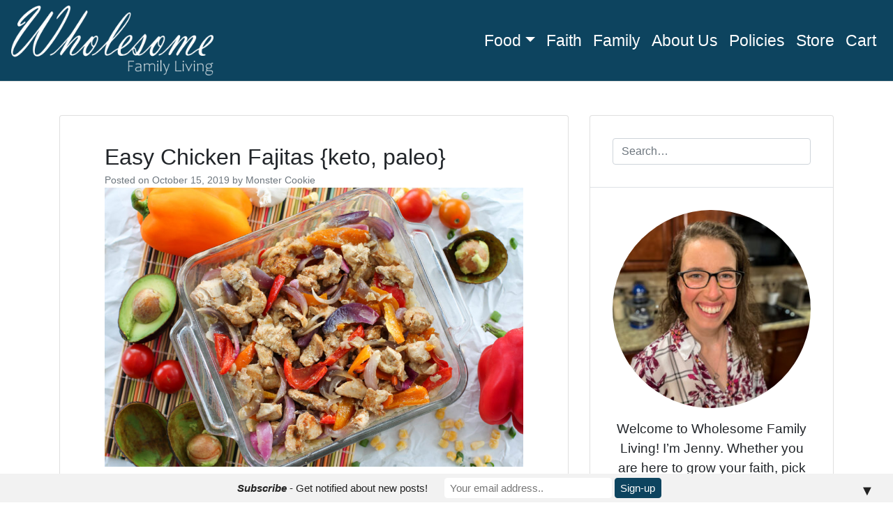

--- FILE ---
content_type: text/html; charset=UTF-8
request_url: https://wholesomefamilyliving.com/chicken-fajitas/
body_size: 24232
content:
<!-- This page is cached by the Hummingbird Performance plugin v3.18.1 - https://wordpress.org/plugins/hummingbird-performance/. --><!doctype html>
<html lang="en-US">
<head>
	<meta charset="UTF-8">
	<meta name="viewport" content="width=device-width, initial-scale=1">
	<link rel="profile" href="https://gmpg.org/xfn/11">

	<meta name='robots' content='index, follow, max-image-preview:large, max-snippet:-1, max-video-preview:-1' />

<!-- Social Warfare v4.5.6 https://warfareplugins.com - BEGINNING OF OUTPUT -->
<style>
	@font-face {
		font-family: "sw-icon-font";
		src:url("https://wholesomefamilyliving.com/wp-content/plugins/social-warfare/assets/fonts/sw-icon-font.eot?ver=4.5.6");
		src:url("https://wholesomefamilyliving.com/wp-content/plugins/social-warfare/assets/fonts/sw-icon-font.eot?ver=4.5.6#iefix") format("embedded-opentype"),
		url("https://wholesomefamilyliving.com/wp-content/plugins/social-warfare/assets/fonts/sw-icon-font.woff?ver=4.5.6") format("woff"),
		url("https://wholesomefamilyliving.com/wp-content/plugins/social-warfare/assets/fonts/sw-icon-font.ttf?ver=4.5.6") format("truetype"),
		url("https://wholesomefamilyliving.com/wp-content/plugins/social-warfare/assets/fonts/sw-icon-font.svg?ver=4.5.6#1445203416") format("svg");
		font-weight: normal;
		font-style: normal;
		font-display:block;
	}
</style>
<!-- Social Warfare v4.5.6 https://warfareplugins.com - END OF OUTPUT -->


	<!-- This site is optimized with the Yoast SEO plugin v26.7 - https://yoast.com/wordpress/plugins/seo/ -->
	<title>Easy Chicken Fajitas {keto, paleo} - Wholesome Family Living</title>
	<meta name="description" content="One of the fastest meals to throw together on a weekday night, these easy baked chicken fajitas will not disappoint your Mexican craving!" />
	<link rel="canonical" href="https://wholesomefamilyliving.com/chicken-fajitas/" />
	<meta property="og:locale" content="en_US" />
	<meta property="og:type" content="article" />
	<meta property="og:title" content="Easy Chicken Fajitas {keto, paleo} - Wholesome Family Living" />
	<meta property="og:description" content="One of the fastest meals to throw together on a weekday night, these easy baked chicken fajitas will not disappoint your Mexican craving!" />
	<meta property="og:url" content="https://wholesomefamilyliving.com/chicken-fajitas/" />
	<meta property="og:site_name" content="Wholesome Family Living" />
	<meta property="article:published_time" content="2019-10-15T02:45:50+00:00" />
	<meta property="article:modified_time" content="2020-04-06T17:55:35+00:00" />
	<meta property="og:image" content="https://wholesomefamilyliving.com/wp-content/uploads/2019/08/IMG_4204_web.jpg" />
	<meta property="og:image:width" content="5184" />
	<meta property="og:image:height" content="3456" />
	<meta property="og:image:type" content="image/jpeg" />
	<meta name="author" content="Monster Cookie" />
	<meta name="twitter:card" content="summary_large_image" />
	<meta name="twitter:label1" content="Written by" />
	<meta name="twitter:data1" content="Monster Cookie" />
	<meta name="twitter:label2" content="Est. reading time" />
	<meta name="twitter:data2" content="8 minutes" />
	<script type="application/ld+json" class="yoast-schema-graph">{"@context":"https://schema.org","@graph":[{"@type":"Article","@id":"https://wholesomefamilyliving.com/chicken-fajitas/#article","isPartOf":{"@id":"https://wholesomefamilyliving.com/chicken-fajitas/"},"author":{"name":"Monster Cookie","@id":"https://wholesomefamilyliving.com/#/schema/person/0a20511f707cdf3fd4945d9decb163f0"},"headline":"Easy Chicken Fajitas {keto, paleo}","datePublished":"2019-10-15T02:45:50+00:00","dateModified":"2020-04-06T17:55:35+00:00","mainEntityOfPage":{"@id":"https://wholesomefamilyliving.com/chicken-fajitas/"},"wordCount":1658,"commentCount":0,"publisher":{"@id":"https://wholesomefamilyliving.com/#organization"},"image":{"@id":"https://wholesomefamilyliving.com/chicken-fajitas/#primaryimage"},"thumbnailUrl":"https://wholesomefamilyliving.com/wp-content/uploads/2019/08/IMG_4204_web.jpg","articleSection":["Dinner","Food"],"inLanguage":"en-US","potentialAction":[{"@type":"CommentAction","name":"Comment","target":["https://wholesomefamilyliving.com/chicken-fajitas/#respond"]}]},{"@type":"WebPage","@id":"https://wholesomefamilyliving.com/chicken-fajitas/","url":"https://wholesomefamilyliving.com/chicken-fajitas/","name":"Easy Chicken Fajitas {keto, paleo} - Wholesome Family Living","isPartOf":{"@id":"https://wholesomefamilyliving.com/#website"},"primaryImageOfPage":{"@id":"https://wholesomefamilyliving.com/chicken-fajitas/#primaryimage"},"image":{"@id":"https://wholesomefamilyliving.com/chicken-fajitas/#primaryimage"},"thumbnailUrl":"https://wholesomefamilyliving.com/wp-content/uploads/2019/08/IMG_4204_web.jpg","datePublished":"2019-10-15T02:45:50+00:00","dateModified":"2020-04-06T17:55:35+00:00","description":"One of the fastest meals to throw together on a weekday night, these easy baked chicken fajitas will not disappoint your Mexican craving!","breadcrumb":{"@id":"https://wholesomefamilyliving.com/chicken-fajitas/#breadcrumb"},"inLanguage":"en-US","potentialAction":[{"@type":"ReadAction","target":["https://wholesomefamilyliving.com/chicken-fajitas/"]}]},{"@type":"ImageObject","inLanguage":"en-US","@id":"https://wholesomefamilyliving.com/chicken-fajitas/#primaryimage","url":"https://wholesomefamilyliving.com/wp-content/uploads/2019/08/IMG_4204_web.jpg","contentUrl":"https://wholesomefamilyliving.com/wp-content/uploads/2019/08/IMG_4204_web.jpg","width":5184,"height":3456,"caption":"Glass dish of baked chicken fajitas surrounded with veggies"},{"@type":"BreadcrumbList","@id":"https://wholesomefamilyliving.com/chicken-fajitas/#breadcrumb","itemListElement":[{"@type":"ListItem","position":1,"name":"Home","item":"https://wholesomefamilyliving.com/"},{"@type":"ListItem","position":2,"name":"Easy Chicken Fajitas {keto, paleo}"}]},{"@type":"WebSite","@id":"https://wholesomefamilyliving.com/#website","url":"https://wholesomefamilyliving.com/","name":"Wholesome Family Living","description":"living life to the full","publisher":{"@id":"https://wholesomefamilyliving.com/#organization"},"potentialAction":[{"@type":"SearchAction","target":{"@type":"EntryPoint","urlTemplate":"https://wholesomefamilyliving.com/?s={search_term_string}"},"query-input":{"@type":"PropertyValueSpecification","valueRequired":true,"valueName":"search_term_string"}}],"inLanguage":"en-US"},{"@type":"Organization","@id":"https://wholesomefamilyliving.com/#organization","name":"WholesomeFamilyLiving.com","url":"https://wholesomefamilyliving.com/","logo":{"@type":"ImageObject","inLanguage":"en-US","@id":"https://wholesomefamilyliving.com/#/schema/logo/image/","url":"https://wholesomefamilyliving.com/wp-content/uploads/2019/10/wholesome_family_living_logo_white.png","contentUrl":"https://wholesomefamilyliving.com/wp-content/uploads/2019/10/wholesome_family_living_logo_white.png","width":351,"height":121,"caption":"WholesomeFamilyLiving.com"},"image":{"@id":"https://wholesomefamilyliving.com/#/schema/logo/image/"}},{"@type":"Person","@id":"https://wholesomefamilyliving.com/#/schema/person/0a20511f707cdf3fd4945d9decb163f0","name":"Monster Cookie"}]}</script>
	<!-- / Yoast SEO plugin. -->


<link rel='dns-prefetch' href='//www.googletagmanager.com' />
<link rel='dns-prefetch' href='//pagead2.googlesyndication.com' />
<link rel="alternate" type="application/rss+xml" title="Wholesome Family Living &raquo; Feed" href="https://wholesomefamilyliving.com/feed/" />
<link rel="alternate" type="application/rss+xml" title="Wholesome Family Living &raquo; Comments Feed" href="https://wholesomefamilyliving.com/comments/feed/" />
<link rel="alternate" type="application/rss+xml" title="Wholesome Family Living &raquo; Easy Chicken Fajitas {keto, paleo} Comments Feed" href="https://wholesomefamilyliving.com/chicken-fajitas/feed/" />
<link rel="alternate" title="oEmbed (JSON)" type="application/json+oembed" href="https://wholesomefamilyliving.com/wp-json/oembed/1.0/embed?url=https%3A%2F%2Fwholesomefamilyliving.com%2Fchicken-fajitas%2F" />
<link rel="alternate" title="oEmbed (XML)" type="text/xml+oembed" href="https://wholesomefamilyliving.com/wp-json/oembed/1.0/embed?url=https%3A%2F%2Fwholesomefamilyliving.com%2Fchicken-fajitas%2F&#038;format=xml" />
		<style>
			.lazyload,
			.lazyloading {
				max-width: 100%;
			}
		</style>
		<style id='wp-img-auto-sizes-contain-inline-css' type='text/css'>
img:is([sizes=auto i],[sizes^="auto," i]){contain-intrinsic-size:3000px 1500px}
/*# sourceURL=wp-img-auto-sizes-contain-inline-css */
</style>
<style id='wp-emoji-styles-inline-css' type='text/css'>

	img.wp-smiley, img.emoji {
		display: inline !important;
		border: none !important;
		box-shadow: none !important;
		height: 1em !important;
		width: 1em !important;
		margin: 0 0.07em !important;
		vertical-align: -0.1em !important;
		background: none !important;
		padding: 0 !important;
	}
/*# sourceURL=wp-emoji-styles-inline-css */
</style>
<style id='wp-block-library-inline-css' type='text/css'>
:root{--wp-block-synced-color:#7a00df;--wp-block-synced-color--rgb:122,0,223;--wp-bound-block-color:var(--wp-block-synced-color);--wp-editor-canvas-background:#ddd;--wp-admin-theme-color:#007cba;--wp-admin-theme-color--rgb:0,124,186;--wp-admin-theme-color-darker-10:#006ba1;--wp-admin-theme-color-darker-10--rgb:0,107,160.5;--wp-admin-theme-color-darker-20:#005a87;--wp-admin-theme-color-darker-20--rgb:0,90,135;--wp-admin-border-width-focus:2px}@media (min-resolution:192dpi){:root{--wp-admin-border-width-focus:1.5px}}.wp-element-button{cursor:pointer}:root .has-very-light-gray-background-color{background-color:#eee}:root .has-very-dark-gray-background-color{background-color:#313131}:root .has-very-light-gray-color{color:#eee}:root .has-very-dark-gray-color{color:#313131}:root .has-vivid-green-cyan-to-vivid-cyan-blue-gradient-background{background:linear-gradient(135deg,#00d084,#0693e3)}:root .has-purple-crush-gradient-background{background:linear-gradient(135deg,#34e2e4,#4721fb 50%,#ab1dfe)}:root .has-hazy-dawn-gradient-background{background:linear-gradient(135deg,#faaca8,#dad0ec)}:root .has-subdued-olive-gradient-background{background:linear-gradient(135deg,#fafae1,#67a671)}:root .has-atomic-cream-gradient-background{background:linear-gradient(135deg,#fdd79a,#004a59)}:root .has-nightshade-gradient-background{background:linear-gradient(135deg,#330968,#31cdcf)}:root .has-midnight-gradient-background{background:linear-gradient(135deg,#020381,#2874fc)}:root{--wp--preset--font-size--normal:16px;--wp--preset--font-size--huge:42px}.has-regular-font-size{font-size:1em}.has-larger-font-size{font-size:2.625em}.has-normal-font-size{font-size:var(--wp--preset--font-size--normal)}.has-huge-font-size{font-size:var(--wp--preset--font-size--huge)}.has-text-align-center{text-align:center}.has-text-align-left{text-align:left}.has-text-align-right{text-align:right}.has-fit-text{white-space:nowrap!important}#end-resizable-editor-section{display:none}.aligncenter{clear:both}.items-justified-left{justify-content:flex-start}.items-justified-center{justify-content:center}.items-justified-right{justify-content:flex-end}.items-justified-space-between{justify-content:space-between}.screen-reader-text{border:0;clip-path:inset(50%);height:1px;margin:-1px;overflow:hidden;padding:0;position:absolute;width:1px;word-wrap:normal!important}.screen-reader-text:focus{background-color:#ddd;clip-path:none;color:#444;display:block;font-size:1em;height:auto;left:5px;line-height:normal;padding:15px 23px 14px;text-decoration:none;top:5px;width:auto;z-index:100000}html :where(.has-border-color){border-style:solid}html :where([style*=border-top-color]){border-top-style:solid}html :where([style*=border-right-color]){border-right-style:solid}html :where([style*=border-bottom-color]){border-bottom-style:solid}html :where([style*=border-left-color]){border-left-style:solid}html :where([style*=border-width]){border-style:solid}html :where([style*=border-top-width]){border-top-style:solid}html :where([style*=border-right-width]){border-right-style:solid}html :where([style*=border-bottom-width]){border-bottom-style:solid}html :where([style*=border-left-width]){border-left-style:solid}html :where(img[class*=wp-image-]){height:auto;max-width:100%}:where(figure){margin:0 0 1em}html :where(.is-position-sticky){--wp-admin--admin-bar--position-offset:var(--wp-admin--admin-bar--height,0px)}@media screen and (max-width:600px){html :where(.is-position-sticky){--wp-admin--admin-bar--position-offset:0px}}

/*# sourceURL=wp-block-library-inline-css */
</style><link rel='stylesheet' id='wc-blocks-style-css' href='https://wholesomefamilyliving.com/wp-content/uploads/hummingbird-assets/16c508c5b5d153fdb4a983a5786e5109.css' type='text/css' media='all' />
<style id='global-styles-inline-css' type='text/css'>
:root{--wp--preset--aspect-ratio--square: 1;--wp--preset--aspect-ratio--4-3: 4/3;--wp--preset--aspect-ratio--3-4: 3/4;--wp--preset--aspect-ratio--3-2: 3/2;--wp--preset--aspect-ratio--2-3: 2/3;--wp--preset--aspect-ratio--16-9: 16/9;--wp--preset--aspect-ratio--9-16: 9/16;--wp--preset--color--black: #000000;--wp--preset--color--cyan-bluish-gray: #abb8c3;--wp--preset--color--white: #ffffff;--wp--preset--color--pale-pink: #f78da7;--wp--preset--color--vivid-red: #cf2e2e;--wp--preset--color--luminous-vivid-orange: #ff6900;--wp--preset--color--luminous-vivid-amber: #fcb900;--wp--preset--color--light-green-cyan: #7bdcb5;--wp--preset--color--vivid-green-cyan: #00d084;--wp--preset--color--pale-cyan-blue: #8ed1fc;--wp--preset--color--vivid-cyan-blue: #0693e3;--wp--preset--color--vivid-purple: #9b51e0;--wp--preset--gradient--vivid-cyan-blue-to-vivid-purple: linear-gradient(135deg,rgb(6,147,227) 0%,rgb(155,81,224) 100%);--wp--preset--gradient--light-green-cyan-to-vivid-green-cyan: linear-gradient(135deg,rgb(122,220,180) 0%,rgb(0,208,130) 100%);--wp--preset--gradient--luminous-vivid-amber-to-luminous-vivid-orange: linear-gradient(135deg,rgb(252,185,0) 0%,rgb(255,105,0) 100%);--wp--preset--gradient--luminous-vivid-orange-to-vivid-red: linear-gradient(135deg,rgb(255,105,0) 0%,rgb(207,46,46) 100%);--wp--preset--gradient--very-light-gray-to-cyan-bluish-gray: linear-gradient(135deg,rgb(238,238,238) 0%,rgb(169,184,195) 100%);--wp--preset--gradient--cool-to-warm-spectrum: linear-gradient(135deg,rgb(74,234,220) 0%,rgb(151,120,209) 20%,rgb(207,42,186) 40%,rgb(238,44,130) 60%,rgb(251,105,98) 80%,rgb(254,248,76) 100%);--wp--preset--gradient--blush-light-purple: linear-gradient(135deg,rgb(255,206,236) 0%,rgb(152,150,240) 100%);--wp--preset--gradient--blush-bordeaux: linear-gradient(135deg,rgb(254,205,165) 0%,rgb(254,45,45) 50%,rgb(107,0,62) 100%);--wp--preset--gradient--luminous-dusk: linear-gradient(135deg,rgb(255,203,112) 0%,rgb(199,81,192) 50%,rgb(65,88,208) 100%);--wp--preset--gradient--pale-ocean: linear-gradient(135deg,rgb(255,245,203) 0%,rgb(182,227,212) 50%,rgb(51,167,181) 100%);--wp--preset--gradient--electric-grass: linear-gradient(135deg,rgb(202,248,128) 0%,rgb(113,206,126) 100%);--wp--preset--gradient--midnight: linear-gradient(135deg,rgb(2,3,129) 0%,rgb(40,116,252) 100%);--wp--preset--font-size--small: 13px;--wp--preset--font-size--medium: 20px;--wp--preset--font-size--large: 36px;--wp--preset--font-size--x-large: 42px;--wp--preset--spacing--20: 0.44rem;--wp--preset--spacing--30: 0.67rem;--wp--preset--spacing--40: 1rem;--wp--preset--spacing--50: 1.5rem;--wp--preset--spacing--60: 2.25rem;--wp--preset--spacing--70: 3.38rem;--wp--preset--spacing--80: 5.06rem;--wp--preset--shadow--natural: 6px 6px 9px rgba(0, 0, 0, 0.2);--wp--preset--shadow--deep: 12px 12px 50px rgba(0, 0, 0, 0.4);--wp--preset--shadow--sharp: 6px 6px 0px rgba(0, 0, 0, 0.2);--wp--preset--shadow--outlined: 6px 6px 0px -3px rgb(255, 255, 255), 6px 6px rgb(0, 0, 0);--wp--preset--shadow--crisp: 6px 6px 0px rgb(0, 0, 0);}:where(.is-layout-flex){gap: 0.5em;}:where(.is-layout-grid){gap: 0.5em;}body .is-layout-flex{display: flex;}.is-layout-flex{flex-wrap: wrap;align-items: center;}.is-layout-flex > :is(*, div){margin: 0;}body .is-layout-grid{display: grid;}.is-layout-grid > :is(*, div){margin: 0;}:where(.wp-block-columns.is-layout-flex){gap: 2em;}:where(.wp-block-columns.is-layout-grid){gap: 2em;}:where(.wp-block-post-template.is-layout-flex){gap: 1.25em;}:where(.wp-block-post-template.is-layout-grid){gap: 1.25em;}.has-black-color{color: var(--wp--preset--color--black) !important;}.has-cyan-bluish-gray-color{color: var(--wp--preset--color--cyan-bluish-gray) !important;}.has-white-color{color: var(--wp--preset--color--white) !important;}.has-pale-pink-color{color: var(--wp--preset--color--pale-pink) !important;}.has-vivid-red-color{color: var(--wp--preset--color--vivid-red) !important;}.has-luminous-vivid-orange-color{color: var(--wp--preset--color--luminous-vivid-orange) !important;}.has-luminous-vivid-amber-color{color: var(--wp--preset--color--luminous-vivid-amber) !important;}.has-light-green-cyan-color{color: var(--wp--preset--color--light-green-cyan) !important;}.has-vivid-green-cyan-color{color: var(--wp--preset--color--vivid-green-cyan) !important;}.has-pale-cyan-blue-color{color: var(--wp--preset--color--pale-cyan-blue) !important;}.has-vivid-cyan-blue-color{color: var(--wp--preset--color--vivid-cyan-blue) !important;}.has-vivid-purple-color{color: var(--wp--preset--color--vivid-purple) !important;}.has-black-background-color{background-color: var(--wp--preset--color--black) !important;}.has-cyan-bluish-gray-background-color{background-color: var(--wp--preset--color--cyan-bluish-gray) !important;}.has-white-background-color{background-color: var(--wp--preset--color--white) !important;}.has-pale-pink-background-color{background-color: var(--wp--preset--color--pale-pink) !important;}.has-vivid-red-background-color{background-color: var(--wp--preset--color--vivid-red) !important;}.has-luminous-vivid-orange-background-color{background-color: var(--wp--preset--color--luminous-vivid-orange) !important;}.has-luminous-vivid-amber-background-color{background-color: var(--wp--preset--color--luminous-vivid-amber) !important;}.has-light-green-cyan-background-color{background-color: var(--wp--preset--color--light-green-cyan) !important;}.has-vivid-green-cyan-background-color{background-color: var(--wp--preset--color--vivid-green-cyan) !important;}.has-pale-cyan-blue-background-color{background-color: var(--wp--preset--color--pale-cyan-blue) !important;}.has-vivid-cyan-blue-background-color{background-color: var(--wp--preset--color--vivid-cyan-blue) !important;}.has-vivid-purple-background-color{background-color: var(--wp--preset--color--vivid-purple) !important;}.has-black-border-color{border-color: var(--wp--preset--color--black) !important;}.has-cyan-bluish-gray-border-color{border-color: var(--wp--preset--color--cyan-bluish-gray) !important;}.has-white-border-color{border-color: var(--wp--preset--color--white) !important;}.has-pale-pink-border-color{border-color: var(--wp--preset--color--pale-pink) !important;}.has-vivid-red-border-color{border-color: var(--wp--preset--color--vivid-red) !important;}.has-luminous-vivid-orange-border-color{border-color: var(--wp--preset--color--luminous-vivid-orange) !important;}.has-luminous-vivid-amber-border-color{border-color: var(--wp--preset--color--luminous-vivid-amber) !important;}.has-light-green-cyan-border-color{border-color: var(--wp--preset--color--light-green-cyan) !important;}.has-vivid-green-cyan-border-color{border-color: var(--wp--preset--color--vivid-green-cyan) !important;}.has-pale-cyan-blue-border-color{border-color: var(--wp--preset--color--pale-cyan-blue) !important;}.has-vivid-cyan-blue-border-color{border-color: var(--wp--preset--color--vivid-cyan-blue) !important;}.has-vivid-purple-border-color{border-color: var(--wp--preset--color--vivid-purple) !important;}.has-vivid-cyan-blue-to-vivid-purple-gradient-background{background: var(--wp--preset--gradient--vivid-cyan-blue-to-vivid-purple) !important;}.has-light-green-cyan-to-vivid-green-cyan-gradient-background{background: var(--wp--preset--gradient--light-green-cyan-to-vivid-green-cyan) !important;}.has-luminous-vivid-amber-to-luminous-vivid-orange-gradient-background{background: var(--wp--preset--gradient--luminous-vivid-amber-to-luminous-vivid-orange) !important;}.has-luminous-vivid-orange-to-vivid-red-gradient-background{background: var(--wp--preset--gradient--luminous-vivid-orange-to-vivid-red) !important;}.has-very-light-gray-to-cyan-bluish-gray-gradient-background{background: var(--wp--preset--gradient--very-light-gray-to-cyan-bluish-gray) !important;}.has-cool-to-warm-spectrum-gradient-background{background: var(--wp--preset--gradient--cool-to-warm-spectrum) !important;}.has-blush-light-purple-gradient-background{background: var(--wp--preset--gradient--blush-light-purple) !important;}.has-blush-bordeaux-gradient-background{background: var(--wp--preset--gradient--blush-bordeaux) !important;}.has-luminous-dusk-gradient-background{background: var(--wp--preset--gradient--luminous-dusk) !important;}.has-pale-ocean-gradient-background{background: var(--wp--preset--gradient--pale-ocean) !important;}.has-electric-grass-gradient-background{background: var(--wp--preset--gradient--electric-grass) !important;}.has-midnight-gradient-background{background: var(--wp--preset--gradient--midnight) !important;}.has-small-font-size{font-size: var(--wp--preset--font-size--small) !important;}.has-medium-font-size{font-size: var(--wp--preset--font-size--medium) !important;}.has-large-font-size{font-size: var(--wp--preset--font-size--large) !important;}.has-x-large-font-size{font-size: var(--wp--preset--font-size--x-large) !important;}
/*# sourceURL=global-styles-inline-css */
</style>

<style id='classic-theme-styles-inline-css' type='text/css'>
/*! This file is auto-generated */
.wp-block-button__link{color:#fff;background-color:#32373c;border-radius:9999px;box-shadow:none;text-decoration:none;padding:calc(.667em + 2px) calc(1.333em + 2px);font-size:1.125em}.wp-block-file__button{background:#32373c;color:#fff;text-decoration:none}
/*# sourceURL=/wp-includes/css/classic-themes.min.css */
</style>
<style id='woocommerce-inline-inline-css' type='text/css'>
.woocommerce form .form-row .required { visibility: visible; }
/*# sourceURL=woocommerce-inline-inline-css */
</style>
<link rel='stylesheet' id='wphb-1-css' href='https://wholesomefamilyliving.com/wp-content/uploads/hummingbird-assets/78118a4b86a978a58b622304fca6f9b6.css' type='text/css' media='all' />
<style id='wphb-1-inline-css' type='text/css'>
@font-face {
			font-family: "star";
			src: url("https://wholesomefamilyliving.com/wp-content/plugins/woocommerce/assets/fonts/star.eot");
			src: url("https://wholesomefamilyliving.com/wp-content/plugins/woocommerce/assets/fonts/star.eot?#iefix") format("embedded-opentype"),
				url("https://wholesomefamilyliving.com/wp-content/plugins/woocommerce/assets/fonts/star.woff") format("woff"),
				url("https://wholesomefamilyliving.com/wp-content/plugins/woocommerce/assets/fonts/star.ttf") format("truetype"),
				url("https://wholesomefamilyliving.com/wp-content/plugins/woocommerce/assets/fonts/star.svg#star") format("svg");
			font-weight: normal;
			font-style: normal;
		}
/*# sourceURL=wphb-1-inline-css */
</style>
<script type="text/javascript" src="https://wholesomefamilyliving.com/wp-includes/js/jquery/jquery.min.js?ver=3.7.1" id="jquery-core-js"></script>
<script type="text/javascript" src="https://wholesomefamilyliving.com/wp-includes/js/jquery/jquery-migrate.min.js?ver=3.4.1" id="jquery-migrate-js"></script>
<script type="text/javascript" id="wphb-2-js-extra">
/* <![CDATA[ */
var woocommerce_params = {"ajax_url":"/wp-admin/admin-ajax.php","wc_ajax_url":"/?wc-ajax=%%endpoint%%","i18n_password_show":"Show password","i18n_password_hide":"Hide password"};;;var wc_add_to_cart_params = {"ajax_url":"/wp-admin/admin-ajax.php","wc_ajax_url":"/?wc-ajax=%%endpoint%%","i18n_view_cart":"View cart","cart_url":"https://wholesomefamilyliving.com/cart/","is_cart":"","cart_redirect_after_add":"no"};
//# sourceURL=wphb-2-js-extra
/* ]]> */
</script>
<script type="text/javascript" src="https://wholesomefamilyliving.com/wp-content/uploads/hummingbird-assets/60df1f52689dfa38fbe6fa764b5086cc.js" id="wphb-2-js"></script>
<script type="text/javascript" id="WCPAY_ASSETS-js-extra">
/* <![CDATA[ */
var wcpayAssets = {"url":"https://wholesomefamilyliving.com/wp-content/plugins/woocommerce-payments/dist/"};
//# sourceURL=WCPAY_ASSETS-js-extra
/* ]]> */
</script>

<!-- Google tag (gtag.js) snippet added by Site Kit -->
<!-- Google Analytics snippet added by Site Kit -->
<script type="text/javascript" src="https://www.googletagmanager.com/gtag/js?id=GT-WRHD6NV" id="google_gtagjs-js" async></script>
<script type="text/javascript" id="google_gtagjs-js-after">
/* <![CDATA[ */
window.dataLayer = window.dataLayer || [];function gtag(){dataLayer.push(arguments);}
gtag("set","linker",{"domains":["wholesomefamilyliving.com"]});
gtag("js", new Date());
gtag("set", "developer_id.dZTNiMT", true);
gtag("config", "GT-WRHD6NV");
//# sourceURL=google_gtagjs-js-after
/* ]]> */
</script>
<link rel="https://api.w.org/" href="https://wholesomefamilyliving.com/wp-json/" /><link rel="alternate" title="JSON" type="application/json" href="https://wholesomefamilyliving.com/wp-json/wp/v2/posts/693" /><link rel="EditURI" type="application/rsd+xml" title="RSD" href="https://wholesomefamilyliving.com/xmlrpc.php?rsd" />
<meta name="generator" content="WordPress 6.9" />
<meta name="generator" content="WooCommerce 10.4.3" />
<link rel='shortlink' href='https://wholesomefamilyliving.com/?p=693' />
<meta name="generator" content="Site Kit by Google 1.170.0" />		<script>
			document.documentElement.className = document.documentElement.className.replace('no-js', 'js');
		</script>
				<style>
			.no-js img.lazyload {
				display: none;
			}

			figure.wp-block-image img.lazyloading {
				min-width: 150px;
			}

			.lazyload,
			.lazyloading {
				--smush-placeholder-width: 100px;
				--smush-placeholder-aspect-ratio: 1/1;
				width: var(--smush-image-width, var(--smush-placeholder-width)) !important;
				aspect-ratio: var(--smush-image-aspect-ratio, var(--smush-placeholder-aspect-ratio)) !important;
			}

						.lazyload, .lazyloading {
				opacity: 0;
			}

			.lazyloaded {
				opacity: 1;
				transition: opacity 400ms;
				transition-delay: 0ms;
			}

					</style>
		<link rel="pingback" href="https://wholesomefamilyliving.com/xmlrpc.php">	<noscript><style>.woocommerce-product-gallery{ opacity: 1 !important; }</style></noscript>
	
<!-- Google AdSense meta tags added by Site Kit -->
<meta name="google-adsense-platform-account" content="ca-host-pub-2644536267352236">
<meta name="google-adsense-platform-domain" content="sitekit.withgoogle.com">
<!-- End Google AdSense meta tags added by Site Kit -->
			<style type="text/css">
				.wb-bp-front-page .wp-bs-4-jumbotron {
					background-image: url(https://wholesomefamilyliving.com/wp-content/themes/wp-bootstrap-4/assets/images/default-cover-img.jpeg);
				}
				.wp-bp-jumbo-overlay {
					background: rgba(33,37,41, 0.7);
				}
			</style>
				<style type="text/css">
					.site-title,
			.site-description {
				position: absolute;
				clip: rect(1px, 1px, 1px, 1px);
			}
				</style>
		
<!-- Google AdSense snippet added by Site Kit -->
<script type="text/javascript" async="async" src="https://pagead2.googlesyndication.com/pagead/js/adsbygoogle.js?client=ca-pub-7653188982195111&amp;host=ca-host-pub-2644536267352236" crossorigin="anonymous"></script>

<!-- End Google AdSense snippet added by Site Kit -->
<style>#mailchimp-top-bar form,#mailchimp-top-bar input,#mailchimp-top-bar label{box-shadow:none;box-sizing:border-box;float:none;font-size:100%;height:auto;line-height:normal;margin:0;outline:0;padding:0;text-shadow:none;vertical-align:middle}#mailchimp-top-bar input,#mailchimp-top-bar label{display:inline-block!important;vertical-align:middle!important;width:auto}#mailchimp-top-bar form{margin:0!important;padding:0!important;text-align:center}#mailchimp-top-bar label{margin:0 6px 0 0}#mailchimp-top-bar .mctb-button,#mailchimp-top-bar .mctb-email,#mailchimp-top-bar input,#mailchimp-top-bar input[type=email],#mailchimp-top-bar input[type=text]{background:#fff;border:1px solid #fff;height:auto;margin:0 0 0 6px}#mailchimp-top-bar .mctb-email{max-width:240px!important;width:100%}#mailchimp-top-bar .mctb-button{cursor:pointer;margin-left:0}#mailchimp-top-bar .mctb-email-confirm{display:none!important}#mailchimp-top-bar.mctb-small{font-size:10px}#mailchimp-top-bar.mctb-small .mctb-bar{padding:5px 6px}#mailchimp-top-bar.mctb-small .mctb-button{padding:4px 12px}#mailchimp-top-bar.mctb-small .mctb-email,#mailchimp-top-bar.mctb-small .mctb-label,#mailchimp-top-bar.mctb-small input{padding:4px 6px!important}#mailchimp-top-bar.mctb-small input,#mailchimp-top-bar.mctb-small label{font-size:12px}#mailchimp-top-bar.mctb-small .mctb-close{font-size:16px;padding:4px 12px}#mailchimp-top-bar.mctb-medium{font-size:12.5px}#mailchimp-top-bar.mctb-medium .mctb-bar{padding:6.25px 7.5px}#mailchimp-top-bar.mctb-medium .mctb-button{padding:5px 15px}#mailchimp-top-bar.mctb-medium .mctb-email,#mailchimp-top-bar.mctb-medium .mctb-label,#mailchimp-top-bar.mctb-medium input{padding:5px 7.5px!important}#mailchimp-top-bar.mctb-medium input,#mailchimp-top-bar.mctb-medium label{font-size:15px}#mailchimp-top-bar.mctb-medium .mctb-close{font-size:20px;padding:5px 15px}#mailchimp-top-bar.mctb-big{font-size:15px}#mailchimp-top-bar.mctb-big .mctb-bar{padding:7.5px 9px}#mailchimp-top-bar.mctb-big .mctb-button{padding:6px 18px}#mailchimp-top-bar.mctb-big .mctb-email,#mailchimp-top-bar.mctb-big .mctb-label,#mailchimp-top-bar.mctb-big input{padding:6px 9px!important}#mailchimp-top-bar.mctb-big input,#mailchimp-top-bar.mctb-big label{font-size:18px}#mailchimp-top-bar.mctb-big .mctb-close{font-size:24px;padding:6px 18px}@media (max-width:580px){#mailchimp-top-bar .mctb-email,#mailchimp-top-bar .mctb-label,#mailchimp-top-bar input,#mailchimp-top-bar label{max-width:100%!important;width:100%}#mailchimp-top-bar .mctb-email,#mailchimp-top-bar input{margin:6px 0 0!important}}@media (max-width:860px){#mailchimp-top-bar.multiple-input-fields .mctb-label{display:block!important;margin:0 0 6px}}.admin-bar .mctb{z-index:99998}.admin-bar .mctb-position-top{top:32px}@media screen and (max-width:782px){.admin-bar .mctb-position-top{top:46px}}@media screen and (max-width:600px){.admin-bar .mctb-position-top.mctb-sticky{top:0}}.mctb{background:transparent;left:0;margin:0;position:absolute;right:0;text-align:center;top:0;width:100%;z-index:100000}.mctb-bar{overflow:hidden;position:relative;width:100%}.mctb-sticky{position:fixed}.mctb-position-bottom{bottom:0;position:fixed;top:auto}.mctb-position-bottom .mctb-bar{clear:both}.mctb-response{left:0;position:absolute;top:0;transition-duration:.8s;width:100%;z-index:100}.mctb-close{clear:both;cursor:pointer;display:inline-block;float:right;line-height:normal;margin-right:12px;z-index:10}.mctb-icon-inside-bar.mctb-position-bottom .mctb-bar{bottom:0;position:absolute}.mctb-icon-inside-bar .mctb-close{float:none;position:absolute;right:0;top:0}.mctb-bar,.mctb-response,.mctb-close{background:#f2f2f2!important;}.mctb-bar,.mctb-label,.mctb-close{color:#222222!important;}.mctb-button{background:#0d445f!important;border-color:#0d445f!important;}.mctb-email:focus{outline-color:#0d445f!important;}.mctb-button{color: #ffffff!important;}</style>
<link rel="icon" href="https://wholesomefamilyliving.com/wp-content/uploads/2020/04/cropped-favicon-32x32.png" sizes="32x32" />
<link rel="icon" href="https://wholesomefamilyliving.com/wp-content/uploads/2020/04/cropped-favicon-192x192.png" sizes="192x192" />
<link rel="apple-touch-icon" href="https://wholesomefamilyliving.com/wp-content/uploads/2020/04/cropped-favicon-180x180.png" />
<meta name="msapplication-TileImage" content="https://wholesomefamilyliving.com/wp-content/uploads/2020/04/cropped-favicon-270x270.png" />
<style id="kirki-inline-styles">.custom-logo{height:60px;width:auto;}.navbar.bg-dark{background-color:#343a40 !important;}.btn-link,.btn-outline-primary,.content-area .sp-the-post .entry-header .entry-title a:hover,a{color:#007bff;}.btn-primary,.button.add_to_cart_button,.price_slider_amount button[type="submit"],.sp-services-section .sp-single-service .sp-service-icon,.wc-proceed-to-checkout .checkout-button.button,input[type="button"],input[type="reset"],input[type="submit"]{background-color:#007bff;}.btn-outline-primary,.btn-primary,.button.add_to_cart_button,.price_slider_amount button[type="submit"],.wc-proceed-to-checkout .checkout-button.button,input[type="button"],input[type="reset"],input[type="submit"]{border-color:#007bff;}.btn-outline-primary:hover{background-color:#007bff;border-color:#007bff;}.entry-title a:hover{color:#007bff !important;}.btn-outline-primary:focus,.btn-primary:focus{-webkit-box-shadow:0 0 0 0.1rem #007bff;-moz-box-shadow:0 0 0 0.1rem #007bff;box-shadow:0 0 0 0.1rem #007bff;}.form-row.place-order button[type="submit"],.shop_table.shop_table_responsive.woocommerce-cart-form__contents button[type="submit"],.single-product .summary.entry-summary button[type="submit"]{background-color:#007bff;border-color:#007bff;}.btn-link:hover,.comments-link a:hover,.edit-link a:hover,.entry-meta a:hover,a:active,a:focus,a:hover{color:#0069d9;}.btn-primary:active,.btn-primary:focus,.btn-primary:hover,.btn-primary:not(:disabled):not(.disabled):active,.button.add_to_cart_button:hover,.price_slider_amount button[type="submit"]:hover,.wc-proceed-to-checkout .checkout-button.button:hover,input[type="button"]:active,input[type="button"]:focus,input[type="button"]:hover,input[type="submit"]:active,input[type="submit"]:focus,input[type="submit"]:hover{background-color:#0069d9;border-color:#0069d9;}.form-row.place-order button[type="submit"]:hover,.shop_table.shop_table_responsive.woocommerce-cart-form__contents button[type="submit"]:hover,.single-product .summary.entry-summary button[type="submit"]:hover{background-color:#0069d9 !important;border-color:#0069d9 !important;}.site-footer.bg-white{background-color:#ffffff !important;}.site-footer.text-muted{color:#6c757d !important;}.site-footer a{color:#007bff !important;}body,button,input,optgroup,select,textarea{font-family:-apple-system, BlinkMacSystemFont, 'Segoe UI', Roboto, Oxygen-Sans, Ubuntu, Cantarell, 'Helvetica Neue', sans-serif;}.h1,.h2,.h3,.h4,.h5,.h6,h1,h2,h3,h4,h5,h6{font-family:-apple-system, BlinkMacSystemFont, 'Segoe UI', Roboto, Oxygen-Sans, Ubuntu, Cantarell, 'Helvetica Neue', sans-serif;font-weight:500;}.container{max-width:1140px;}.elementor-section.elementor-section-boxed>.elementor-container{max-width:1140px;}</style>				<style type="text/css" id="c4wp-checkout-css">
					.woocommerce-checkout .c4wp_captcha_field {
						margin-bottom: 10px;
						margin-top: 15px;
						position: relative;
						display: inline-block;
					}
				</style>
							<style type="text/css" id="c4wp-v3-lp-form-css">
				.login #login, .login #lostpasswordform {
					min-width: 350px !important;
				}
				.wpforms-field-c4wp iframe {
					width: 100% !important;
				}
			</style>
				<style>img.custom-logo { height:100px; } </style>

	<!-- Global site tag (gtag.js) - Google Analytics -->
	<script async src="https://www.googletagmanager.com/gtag/js?id=UA-148353777-1"></script>
	<script>
	  window.dataLayer = window.dataLayer || [];
	  function gtag(){dataLayer.push(arguments);}
	  gtag('js', new Date());

	  gtag('config', 'UA-148353777-1');
	</script>
</head>

<body class="wp-singular post-template-default single single-post postid-693 single-format-standard wp-custom-logo wp-theme-wp-bootstrap-4 wp-child-theme-wp-bootstrap-4-child theme-wp-bootstrap-4 woocommerce-no-js woocommerce-active">
<div id="page" class="site">
	<a class="skip-link screen-reader-text" href="#content">Skip to content</a>

	<header id="masthead" class="site-header ">
		<nav id="site-navigation" class="main-navigation navbar navbar-expand-lg navbar-dark bg-dark" style="background-color: #0d445f !important;">
							<a href="https://wholesomefamilyliving.com/" class="custom-logo-link" rel="home"><img width="351" height="121" data-src="https://wholesomefamilyliving.com/wp-content/uploads/2019/10/wholesome_family_living_logo_white.png" class="custom-logo lazyload" alt="Wholesome Family Living" decoding="async" data-srcset="https://wholesomefamilyliving.com/wp-content/uploads/2019/10/wholesome_family_living_logo_white.png 351w, https://wholesomefamilyliving.com/wp-content/uploads/2019/10/wholesome_family_living_logo_white-300x103.png 300w" data-sizes="(max-width: 351px) 100vw, 351px" src="[data-uri]" style="--smush-placeholder-width: 351px; --smush-placeholder-aspect-ratio: 351/121;" /></a>
				<div class="site-branding-text">
							                    <h2 class="site-title h3 mb-0"><a href="https://wholesomefamilyliving.com/" rel="home" class="navbar-brand mb-0">Wholesome Family Living</a></h2>
		                		                        <p class="site-description">living life to the full</p>
		                    				</div>

				<button class="navbar-toggler" type="button" data-toggle="collapse" data-target="#primary-menu-wrap" aria-controls="primary-menu-wrap" aria-expanded="false" aria-label="Toggle navigation">
					<span class="navbar-toggler-icon"></span>
				</button>

				<div id="primary-menu-wrap" class="collapse navbar-collapse"><ul id="primary-menu" class="navbar-nav ml-auto"><li class='nav-item  dropdown  menu-item menu-item-type-taxonomy menu-item-object-category current-post-ancestor current-menu-parent current-post-parent menu-item-has-children'><a href="https://wholesomefamilyliving.com/topics/food/" class="nav-link dropdown-toggle" data-toggle="dropdown" aria-haspopup="true" aria-expanded="false">Food</a><ul class='dropdown-menu  depth_0'><li class='nav-item    menu-item menu-item-type-taxonomy menu-item-object-category current-post-ancestor current-menu-parent current-post-parent'><a href="https://wholesomefamilyliving.com/topics/food/" class="nav-link">All Recipes</a></li>
<li class='nav-item    menu-item menu-item-type-taxonomy menu-item-object-category'><a href="https://wholesomefamilyliving.com/topics/food/breakfast/" class="nav-link">Breakfast</a></li>
<li class='nav-item    menu-item menu-item-type-taxonomy menu-item-object-category'><a href="https://wholesomefamilyliving.com/topics/food/lunch/" class="nav-link">Lunch</a></li>
<li class='nav-item    menu-item menu-item-type-taxonomy menu-item-object-category'><a href="https://wholesomefamilyliving.com/topics/food/sides/" class="nav-link">Sides</a></li>
<li class='nav-item    menu-item menu-item-type-taxonomy menu-item-object-category current-post-ancestor current-menu-parent current-post-parent'><a href="https://wholesomefamilyliving.com/topics/food/dinner/" class="nav-link">Dinner</a></li>
<li class='nav-item    menu-item menu-item-type-taxonomy menu-item-object-category'><a href="https://wholesomefamilyliving.com/topics/food/dessert/" class="nav-link">Dessert</a></li>
</ul>
</li>
<li class='nav-item    menu-item menu-item-type-taxonomy menu-item-object-category'><a href="https://wholesomefamilyliving.com/topics/faith/" class="nav-link">Faith</a></li>
<li class='nav-item    menu-item menu-item-type-taxonomy menu-item-object-category'><a href="https://wholesomefamilyliving.com/topics/family/" class="nav-link">Family</a></li>
<li class='nav-item    menu-item menu-item-type-post_type menu-item-object-page'><a href="https://wholesomefamilyliving.com/about/" class="nav-link">About Us</a></li>
<li class='nav-item    menu-item menu-item-type-post_type menu-item-object-page menu-item-privacy-policy'><a href="https://wholesomefamilyliving.com/privacy-policy/" class="nav-link">Policies</a></li>
<li class='nav-item    menu-item menu-item-type-post_type menu-item-object-page'><a href="https://wholesomefamilyliving.com/shop/" class="nav-link">Store</a></li>
<li class='nav-item    menu-item menu-item-type-post_type menu-item-object-page'><a href="https://wholesomefamilyliving.com/cart/" class="nav-link">Cart</a></li>
</ul></div>
					</nav><!-- #site-navigation -->
	</header><!-- #masthead -->

	<div id="content" class="site-content">




	<div class="container">
		<div class="row">

							<div class="col-md-8 wp-bp-content-width">
			
				<div id="primary" class="content-area">
					<main id="main" class="site-main">

					
<article id="post-693" class="card mt-3r post-693 post type-post status-publish format-standard has-post-thumbnail hentry category-dinner category-food">
	<div class="card-body">
		
				<header class="entry-header">
			<h1 class="entry-title card-title h2">Easy Chicken Fajitas {keto, paleo}</h1>			<div class="entry-meta text-muted">
				<span class="posted-on">Posted on <a href="https://wholesomefamilyliving.com/chicken-fajitas/" rel="bookmark"><time class="entry-date published" datetime="2019-10-15T02:45:50-04:00">October 15, 2019</time><time class="updated" datetime="2020-04-06T13:55:35-04:00">April 6, 2020</time></a></span><span class="byline"> by <span class="author vcard"><a class="url fn n" href="https://wholesomefamilyliving.com/author/jagrove97/">Monster Cookie</a></span></span>			</div><!-- .entry-meta -->
					</header><!-- .entry-header -->

		<img width="800" height="534" src="https://wholesomefamilyliving.com/wp-content/uploads/2019/08/IMG_4204_web-1024x683.jpg" class="attachment-large size-large wp-post-image" alt="Glass dish of baked chicken fajitas surrounded with veggies" decoding="async" fetchpriority="high" srcset="https://wholesomefamilyliving.com/wp-content/uploads/2019/08/IMG_4204_web-1024x683.jpg 1024w, https://wholesomefamilyliving.com/wp-content/uploads/2019/08/IMG_4204_web-300x200.jpg 300w, https://wholesomefamilyliving.com/wp-content/uploads/2019/08/IMG_4204_web-768x512.jpg 768w, https://wholesomefamilyliving.com/wp-content/uploads/2019/08/IMG_4204_web-1568x1045.jpg 1568w" sizes="(max-width: 800px) 100vw, 800px" />
		

					<div class="entry-content">
			<div class="affiliate-disclaimer">This post may contain Amazon or other affiliate links. As an Amazon Associate I earn from qualifying purchases.</div><br/><br/>
				<div class="swp_social_panel swp_horizontal_panel swp_flat_fresh  swp_default_full_color swp_individual_full_color swp_other_full_color scale-100  scale-" data-min-width="1100" data-float-color="#ffffff" data-float="none" data-float-mobile="none" data-transition="slide" data-post-id="693" ><div class="nc_tweetContainer swp_share_button swp_twitter" data-network="twitter"><a class="nc_tweet swp_share_link" rel="nofollow noreferrer noopener" target="_blank" href="https://twitter.com/intent/tweet?text=Easy+Chicken+Fajitas+%7Bketo%2C+paleo%7D&url=https%3A%2F%2Fwholesomefamilyliving.com%2Fchicken-fajitas%2F" data-link="https://twitter.com/intent/tweet?text=Easy+Chicken+Fajitas+%7Bketo%2C+paleo%7D&url=https%3A%2F%2Fwholesomefamilyliving.com%2Fchicken-fajitas%2F"><span class="swp_count swp_hide"><span class="iconFiller"><span class="spaceManWilly"><i class="sw swp_twitter_icon"></i><span class="swp_share">Tweet</span></span></span></span></a></div><div class="nc_tweetContainer swp_share_button swp_facebook" data-network="facebook"><a class="nc_tweet swp_share_link" rel="nofollow noreferrer noopener" target="_blank" href="https://www.facebook.com/share.php?u=https%3A%2F%2Fwholesomefamilyliving.com%2Fchicken-fajitas%2F" data-link="https://www.facebook.com/share.php?u=https%3A%2F%2Fwholesomefamilyliving.com%2Fchicken-fajitas%2F"><span class="swp_count swp_hide"><span class="iconFiller"><span class="spaceManWilly"><i class="sw swp_facebook_icon"></i><span class="swp_share">Share</span></span></span></span></a></div><div class="nc_tweetContainer swp_share_button swp_linkedin" data-network="linkedin"><a class="nc_tweet swp_share_link" rel="nofollow noreferrer noopener" target="_blank" href="https://www.linkedin.com/cws/share?url=https%3A%2F%2Fwholesomefamilyliving.com%2Fchicken-fajitas%2F" data-link="https://www.linkedin.com/cws/share?url=https%3A%2F%2Fwholesomefamilyliving.com%2Fchicken-fajitas%2F"><span class="swp_count swp_hide"><span class="iconFiller"><span class="spaceManWilly"><i class="sw swp_linkedin_icon"></i><span class="swp_share">Share</span></span></span></span></a></div><div class="nc_tweetContainer swp_share_button swp_pinterest" data-network="pinterest"><a rel="nofollow noreferrer noopener" class="nc_tweet swp_share_link noPop" href="https://pinterest.com/pin/create/button/?url=https%3A%2F%2Fwholesomefamilyliving.com%2Fchicken-fajitas%2F" onClick="event.preventDefault(); 
							var e=document.createElement('script');
							e.setAttribute('type','text/javascript');
							e.setAttribute('charset','UTF-8');
							e.setAttribute('src','//assets.pinterest.com/js/pinmarklet.js?r='+Math.random()*99999999);
							document.body.appendChild(e);
						" ><span class="iconFiller"><span class="spaceManWilly"><i class="sw swp_pinterest_icon"></i><span class="swp_share">Pin</span></span></span><span class="swp_count">9</span></a></div><div class="nc_tweetContainer swp_share_button total_shares total_sharesalt" ><span class="swp_count ">9 <span class="swp_label">Shares</span></span></div></div><p>As one of the fastest meals to throw together on a weekday night, these easy baked chicken fajitas will not disappoint your Mexican food craving!</p>
<p>For some reason, I always thought making fajitas would be really hard to do.</p>
<p>Maybe it&#8217;s because the name sounds so fancy, but can I let you in on a secret?</p>
<p>Making chicken fajitas is SUPER EASY!</p>
<p>No need to wait until your next stop at a Mexican restaurant to eat fajitas!</p>
<p><img decoding="async" class="aligncenter wp-image-352 size-large lazyload" data-src="https://wholesomefamilyliving.com/wp-content/uploads/2019/08/IMG_3972_web-1024x683.jpg" alt="Glass dish of baked chicken fajitas at an angle" width="640" height="427" data-srcset="https://wholesomefamilyliving.com/wp-content/uploads/2019/08/IMG_3972_web-1024x683.jpg 1024w, https://wholesomefamilyliving.com/wp-content/uploads/2019/08/IMG_3972_web-300x200.jpg 300w, https://wholesomefamilyliving.com/wp-content/uploads/2019/08/IMG_3972_web-768x512.jpg 768w, https://wholesomefamilyliving.com/wp-content/uploads/2019/08/IMG_3972_web-1568x1045.jpg 1568w" data-sizes="(max-width: 640px) 100vw, 640px" src="[data-uri]" style="--smush-placeholder-width: 640px; --smush-placeholder-aspect-ratio: 640/427;" /></p>
<h2 aria-level="3"><b><span data-contrast="auto">So Just How Easy is Easy?</span></b><span data-ccp-props="{&quot;134233117&quot;:true,&quot;134233118&quot;:true,&quot;201341983&quot;:0,&quot;335559740&quot;:240}"> </span></h2>
<p><span data-contrast="auto">One of my pet peeves is when a recipe claims it&#8217;s &#8220;easy&#8221; and then I&#8217;m about an hour in and wondering which part of the recipe was supposed to be easy.</span><span data-ccp-props="{&quot;201341983&quot;:0,&quot;335559739&quot;:200,&quot;335559740&quot;:276}"> </span></p>
<p><span data-contrast="auto">Ain&#8217;t no momma of a toddler got time for them lies!</span><span data-ccp-props="{&quot;201341983&quot;:0,&quot;335559739&quot;:200,&quot;335559740&quot;:276}"> </span></p>
<p>Delicious food that is simple and fast to make is the best gift for your family, because they get to eat delicious food and it doesn&#8217;t tie you up in the kitchen, meaning you have more time to invest in your family!</p>
<p><span data-contrast="auto">So when I say this is EASY, I mean that it&#8217;s EASY!</span><span data-ccp-props="{&quot;201341983&quot;:0,&quot;335559739&quot;:200,&quot;335559740&quot;:276}"> </span></p>
<p>Plus, what I love about chicken fajitas is that it&#8217;s a one pan kind of a dish &#8211; throw everything in raw, pop it in the oven, and then out comes dinner!</p>
<p>Seriously, look at how this whole thing starts:</p>
<p><img decoding="async" class="aligncenter wp-image-345 size-large lazyload" data-src="https://wholesomefamilyliving.com/wp-content/uploads/2019/08/IMG_3913_web-1024x683.jpg" alt="Glass dish of raw, unbaked chicken fajitas" width="640" height="427" data-srcset="https://wholesomefamilyliving.com/wp-content/uploads/2019/08/IMG_3913_web-1024x683.jpg 1024w, https://wholesomefamilyliving.com/wp-content/uploads/2019/08/IMG_3913_web-300x200.jpg 300w, https://wholesomefamilyliving.com/wp-content/uploads/2019/08/IMG_3913_web-768x512.jpg 768w, https://wholesomefamilyliving.com/wp-content/uploads/2019/08/IMG_3913_web-1568x1045.jpg 1568w" data-sizes="(max-width: 640px) 100vw, 640px" src="[data-uri]" style="--smush-placeholder-width: 640px; --smush-placeholder-aspect-ratio: 640/427;" /></p>
<h2>Oven Baked Chicken Fajita Directions:</h2>
<p>And check out how easy the directions are&#8230;</p>
<p>Preheat the oven.</p>
<p>Slice up onion and peppers and put them on the bottom of a glass baking dish. I like leaving them in longer strips to make the chicken fajitas look more authentic, but feel free to dice the veggies up too if you like smaller bite-sized pieces.</p>
<p>Mince up your garlic &#8211; let it sit (this is important for those anti-cancer properties!!) while you cube the chicken. Toss the chicken in the dish on top of the veggies.</p>
<p>Pop your butter into the now hot oven in a glass bowl to melt quick, and then mix in the garlic and other spices. Then, pour it all over the chicken.</p>
<p>Bake and devour!</p>
<p><img decoding="async" class="aligncenter wp-image-357 size-large lazyload" data-src="https://wholesomefamilyliving.com/wp-content/uploads/2019/08/IMG_3981_web-1024x683.jpg" alt="Glass dish of baked chicken fajitas" width="640" height="427" data-srcset="https://wholesomefamilyliving.com/wp-content/uploads/2019/08/IMG_3981_web-1024x683.jpg 1024w, https://wholesomefamilyliving.com/wp-content/uploads/2019/08/IMG_3981_web-300x200.jpg 300w, https://wholesomefamilyliving.com/wp-content/uploads/2019/08/IMG_3981_web-768x512.jpg 768w, https://wholesomefamilyliving.com/wp-content/uploads/2019/08/IMG_3981_web-1568x1045.jpg 1568w" data-sizes="(max-width: 640px) 100vw, 640px" src="[data-uri]" style="--smush-placeholder-width: 640px; --smush-placeholder-aspect-ratio: 640/427;" /></p>
<h2>Other Methods to Make Chicken Fajitas</h2>
<p>I hear you &#8211; it&#8217;s the middle of summer and the last thing in the world you want to do is turn on the oven.</p>
<p>Why add more scorching heat to your already warm and humid house?</p>
<p>That&#8217;s another great thing about this recipe &#8211; there are multiple cooking methods!</p>
<h3>Stove-Top Chicken Fajitas</h3>
<p>These directions are literally the same as above, but instead of tossing everything into a glass baking dish, you toss everything into a stove-top pan.</p>
<p>Put a large frying pan or pot on your stove and add the butter. Turn on the burner to low heat and let the butter slowly melt.</p>
<p>Start by mincing the garlic this time, so that it has the ten minutes to sit before you add it to the pan.</p>
<p>Go ahead and chop up all the veggies next, as mentioned above. Then add the onion and garlic to the pan and set aside the pepper for later (this keeps it from turning to mush).</p>
<p>While the onion and garlic sauté, cube the chicken.</p>
<p>Sauté the onion and garlic until they reach the amount of caramelization you want and then add the peppers, chicken, and the spices to the pan.</p>
<p>Cook over medium heat until the chicken is cooked through and the veggies are cooked to your preferred level of doneness.</p>
<p>Enjoy!</p>
<h3>Slow Cooker Chicken Fajitas</h3>
<p>Want to come home to dinner already made? Chicken fajitas are a great slow cooker recipe!</p>
<p>Mince your garlic, chop up your veggies, and cut the chicken into strips (if you cube it, you might end up with more of a shredded chicken fajita) and then add to the slow cooker.</p>
<p>To get the seasoning to coat everything, substitute the butter with avocado oil (or melt your butter, but I&#8217;m just trying to save you on the clean-up!).</p>
<p>Pour the oil over everything, add the seasoning, and toss everything to coat.</p>
<p>This recipe doesn&#8217;t require you to add additional liquid, but if you are concerned about things burning to the bottom, you can add 1 can of <a href="https://www.amazon.com/gp/product/B000VK4AEQ/ref=as_li_qf_asin_il_tl?ie=UTF8&amp;tag=wholesomefa0e-20&amp;creative=9325&amp;linkCode=as2&amp;creativeASIN=B000VK4AEQ&amp;linkId=b7d9c7bfdc8d034842645e81d3aab61e" target="_blank" rel="noopener noreferrer">organic fire roasted tomatoes with green chilis</a> to the bottom of the slow cooker, which will add some moisture. The onion and bell pepper should add enough liquid though.</p>
<p>As another variation, if you want the bell pepper strips to be crunchy, only add them for the last 30 minutes. In this case, I would suggest adding the can of organic fire roasted tomatoes with green chilis for that extra liquid or adding 1/4 cup of water, vegetable broth, or chicken broth to the slow cooker to keep things moist.</p>
<p>Put on the lid and cook it on low for 6 hours or high for 3 hours.</p>
<p>By slow cooking the recipe, you will allow the seasoning to cook into the meat longer, which will result in great flavor! I just don&#8217;t normally plan far enough ahead for this which is why baked fajitas are my preferred method 🙂</p>
<p><img decoding="async" class="aligncenter wp-image-354 size-large lazyload" data-src="https://wholesomefamilyliving.com/wp-content/uploads/2019/08/IMG_3976_web-1024x683.jpg" alt="Close up dish of baked chicken fajitas" width="800" height="534" data-srcset="https://wholesomefamilyliving.com/wp-content/uploads/2019/08/IMG_3976_web-1024x683.jpg 1024w, https://wholesomefamilyliving.com/wp-content/uploads/2019/08/IMG_3976_web-300x200.jpg 300w, https://wholesomefamilyliving.com/wp-content/uploads/2019/08/IMG_3976_web-768x512.jpg 768w, https://wholesomefamilyliving.com/wp-content/uploads/2019/08/IMG_3976_web-1568x1045.jpg 1568w" data-sizes="(max-width: 800px) 100vw, 800px" src="[data-uri]" style="--smush-placeholder-width: 800px; --smush-placeholder-aspect-ratio: 800/534;" /></p>
<h3>Instant Pot Chicken Fajitas</h3>
<p>This would be my LEAST recommended way to make chicken fajitas since an Instant Pot requires water to build up pressure, which in turn will result in watery chicken fajitas, but it is another way to make these without turning on the stove!</p>
<p>Also, please note that you have little control over how &#8220;crisp&#8221; your veggies will be using this method, so expect very tender vegetables if you use this method.</p>
<p>Start by adding a 1/2 cup of water to the Instant Pot and add the trivet (this helps keep everything out of the water).</p>
<p>Mince your garlic, chop up your veggies, and cut the chicken into strips (if you cube it, you might end up with more of a shredded chicken fajita) and add to a large bowl.</p>
<p>To get the seasoning to coat everything, substitute the butter with avocado oil (or melt your butter, but I&#8217;m just trying to save you on the clean-up!).</p>
<p>Add HALF of the seasoning to the bowl of veggies and chicken and toss everything to coat it.</p>
<p>Did you catch that &#8211; HALF! DO NOT ADD ALL OF THE SEASONING BEFORE COOKING!</p>
<p>Due to the watery nature of using the Instant Pot for this recipe, if you put in all of the seasoning now, it&#8217;s just going to be tossed out with the water.</p>
<p>The other half of the seasoning gets added after everything cooks.</p>
<p>So back to that Instant Pot &#8211; add your coated veggies and chicken to the Instant Pot and put the lid on.</p>
<p>Set the valve to the &#8220;sealing&#8221; position and turn the Instant Pot on to high pressure for 10 minutes.</p>
<p>Once the Instant Pot is done, quick release the pressure and check the temperature of the chicken to make sure that it reached 165 degrees.</p>
<p>Drain off the water, remove the trivet, and add the other half of the seasoning.</p>
<p>If your chicken is still too &#8220;wet&#8221;, consider using the sauté function to remove more of the water.</p>
<p>Again, this is NOT my preferred method, but it can be done!</p>
<p><img decoding="async" class="aligncenter wp-image-353 size-large lazyload" data-src="https://wholesomefamilyliving.com/wp-content/uploads/2019/08/IMG_3974_web-1024x683.jpg" alt="Glass dish of baked chicken fajitas" width="800" height="534" data-srcset="https://wholesomefamilyliving.com/wp-content/uploads/2019/08/IMG_3974_web-1024x683.jpg 1024w, https://wholesomefamilyliving.com/wp-content/uploads/2019/08/IMG_3974_web-300x200.jpg 300w, https://wholesomefamilyliving.com/wp-content/uploads/2019/08/IMG_3974_web-768x512.jpg 768w, https://wholesomefamilyliving.com/wp-content/uploads/2019/08/IMG_3974_web-1568x1045.jpg 1568w" data-sizes="(max-width: 800px) 100vw, 800px" src="[data-uri]" style="--smush-placeholder-width: 800px; --smush-placeholder-aspect-ratio: 800/534;" /></p>
<h2>How to Make Spicy Chicken Fajitas</h2>
<p>It&#8217;s no secret that I&#8217;m a wimp when it comes to spicy seasoning.</p>
<p>My face turns red, I sweat, and I inevitably get acid reflux later, so I keep things on the mild side.</p>
<p>But if you love spicy food, then let me help you out with some suggestions!</p>
<p>Try adding finely diced jalapeño or other preferred spicy pepper to the chicken while you cook it.</p>
<p>You could also up the cayenne pepper to whatever heat level you want.</p>
<p>Also, when serving this, make sure you pair it with some hot salsa or hot sauce!</p>
<h2>What to Serve With Chicken Fajitas</h2>
<p>While chicken fajitas themselves are great, Mexican food is known for its bold flavored sides!</p>
<p>I mean, have you noticed how many plates come with your food when you order chicken fajitas from a Mexican restaurant??</p>
<p>So when you are trying to figure out what sides to serve with your fajitas, think about what sides you like them served with at the restaurant!</p>
<p>In case you are having a lapse in memory of what comes all over those bright plates of food at the restaurant, here are a list of my go-to sides:</p>
<ul>
<li><a href="https://wholesomefamilyliving.com/bean-less-refried-beans-paleo-keto/" target="_blank" rel="noopener noreferrer">Bean-less refried beans</a></li>
<li>Homemade queso or shredded cheese</li>
<li>Store-bought or <a href="https://wholesomefamilyliving.com/family-favorite-guacamole/">homemade guacamole</a></li>
<li>Store-bought or <a href="https://wholesomefamilyliving.com/homemade-salsa/">homemade salsa</a></li>
<li>Sour cream</li>
<li><a href="https://www.amazon.com/gp/product/B07NSRHMK9/ref=as_li_qf_asin_il_tl?ie=UTF8&amp;tag=wholesomefa0e-20&amp;creative=9325&amp;linkCode=as2&amp;creativeASIN=B07NSRHMK9&amp;linkId=5f6f0b5edbf6eaef5b13c5a7a02950b1" target="_blank" rel="noopener noreferrer">Siete shells</a> or <a href="https://www.amazon.com/gp/product/B07D4263LB/ref=as_li_qf_asin_il_tl?ie=UTF8&amp;tag=wholesomefa0e-20&amp;creative=9325&amp;linkCode=as2&amp;creativeASIN=B07D4263LB&amp;linkId=20372d566605571cc426a5cc95e53f2c" target="_blank" rel="noopener noreferrer">chips</a> (plain or one of their fun flavors!)</li>
</ul>
<p>Looking for a veggie side? I&#8217;m always trying to get more green colored food on our table. Can&#8217;t have too many veggies! For some reason growing up, we ALWAYS had green beans with Mexican so that&#8217;s my favorite!</p>
<p>Are you having a larger party? If so, I would suggest adding in a beef option for your Mexican Fiesta. Try my favorite <a href="https://wholesomefamilyliving.com/homemade-taco-seasoning-and-taco-meat-paleo-and-keto-friendly/">homemade taco seasoning and taco meat</a>!</p>
<p>Putting it all together, here&#8217;s what fajita night looks like at our house!</p>
<p><img decoding="async" class="aligncenter wp-image-351 size-large lazyload" data-src="https://wholesomefamilyliving.com/wp-content/uploads/2019/08/IMG_3964_web-1024x683.jpg" alt="Table set with chicken fajitas, bean-less refried beans, guacamole, and green beans" width="640" height="427" data-srcset="https://wholesomefamilyliving.com/wp-content/uploads/2019/08/IMG_3964_web-1024x683.jpg 1024w, https://wholesomefamilyliving.com/wp-content/uploads/2019/08/IMG_3964_web-300x200.jpg 300w, https://wholesomefamilyliving.com/wp-content/uploads/2019/08/IMG_3964_web-768x512.jpg 768w, https://wholesomefamilyliving.com/wp-content/uploads/2019/08/IMG_3964_web-1568x1045.jpg 1568w" data-sizes="(max-width: 640px) 100vw, 640px" src="[data-uri]" style="--smush-placeholder-width: 640px; --smush-placeholder-aspect-ratio: 640/427;" /></p>
<h2>Chicken Fajitas</h2>
<p><strong>Difficulty Level:</strong> EASY!</p>
<p><strong>Servings:</strong> 6</p>
<h3><span data-contrast="none">Ingredients:</span><span data-ccp-props="{&quot;201341983&quot;:0,&quot;335551550&quot;:1,&quot;335551620&quot;:1,&quot;335559739&quot;:200,&quot;335559740&quot;:276}"> </span></h3>
<ul>
<li data-leveltext="" data-font="Symbol" data-listid="1" aria-setsize="-1" data-aria-posinset="2" data-aria-level="1"><span data-contrast="none">1 small red onion, sliced</span><span data-ccp-props="{&quot;134233279&quot;:true,&quot;201341983&quot;:1,&quot;335551550&quot;:1,&quot;335551620&quot;:1,&quot;335559739&quot;:200,&quot;335559740&quot;:240}"> </span></li>
<li data-leveltext="" data-font="Symbol" data-listid="1" aria-setsize="-1" data-aria-posinset="4" data-aria-level="1"><span data-contrast="none">2 bell peppers, sliced</span><span data-ccp-props="{&quot;134233279&quot;:true,&quot;201341983&quot;:1,&quot;335551550&quot;:1,&quot;335551620&quot;:1,&quot;335559739&quot;:200,&quot;335559740&quot;:240}"> </span></li>
<li data-leveltext="" data-font="Symbol" data-listid="1" aria-setsize="-1" data-aria-posinset="1" data-aria-level="1"><span data-contrast="none">1 pound of chicken, cut into long strips or cubed</span><span data-ccp-props="{&quot;134233279&quot;:true,&quot;201341983&quot;:1,&quot;335551550&quot;:1,&quot;335551620&quot;:1,&quot;335559739&quot;:200,&quot;335559740&quot;:240}"> </span></li>
<li data-leveltext="" data-font="Symbol" data-listid="1" aria-setsize="-1" data-aria-posinset="2" data-aria-level="1"><span data-contrast="none">3 cloves of garlic, minced</span><span data-ccp-props="{&quot;134233279&quot;:true,&quot;201341983&quot;:1,&quot;335551550&quot;:1,&quot;335551620&quot;:1,&quot;335559739&quot;:200,&quot;335559740&quot;:240}"> </span></li>
<li data-leveltext="" data-font="Symbol" data-listid="1" aria-setsize="-1" data-aria-posinset="4" data-aria-level="1"><span data-contrast="none">¼ cup of butter, melted</span><span data-ccp-props="{&quot;134233279&quot;:true,&quot;201341983&quot;:1,&quot;335551550&quot;:1,&quot;335551620&quot;:1,&quot;335559739&quot;:200,&quot;335559740&quot;:240}"> </span></li>
<li data-leveltext="" data-font="Symbol" data-listid="1" aria-setsize="-1" data-aria-posinset="4" data-aria-level="1"><span data-contrast="none">1 Tablespoon <a href="https://www.amazon.com/gp/product/B07CD55LGG/ref=as_li_ss_tl?ie=UTF8&amp;linkCode=ll1&amp;tag=wholesomefa0e-20&amp;linkId=4781342c21292214126b19ad4e84682c&amp;language=en_US" target="_blank" rel="noopener noreferrer">chili powder</a></span><span data-ccp-props="{&quot;134233279&quot;:true,&quot;201341983&quot;:1,&quot;335551550&quot;:1,&quot;335551620&quot;:1,&quot;335559739&quot;:200,&quot;335559740&quot;:240}"> </span></li>
<li data-leveltext="" data-font="Symbol" data-listid="1" aria-setsize="-1" data-aria-posinset="4" data-aria-level="1"><span data-contrast="none">½ Tablespoon <a href="https://www.amazon.com/gp/product/B000WS3AJS/ref=as_li_ss_tl?ie=UTF8&amp;linkCode=ll1&amp;tag=wholesomefa0e-20&amp;linkId=a56c946a44070764baec5e3126b49ab8&amp;language=en_US" target="_blank" rel="noopener noreferrer">cumin</a></span><span data-ccp-props="{&quot;134233279&quot;:true,&quot;201341983&quot;:1,&quot;335551550&quot;:1,&quot;335551620&quot;:1,&quot;335559739&quot;:200,&quot;335559740&quot;:240}"> </span></li>
<li data-leveltext="" data-font="Symbol" data-listid="1" aria-setsize="-1" data-aria-posinset="4" data-aria-level="1"><span data-contrast="none">1 teaspoon <a href="https://www.amazon.com/gp/product/B071HCL4Z9/ref=as_li_ss_tl?ie=UTF8&amp;linkCode=ll1&amp;tag=wholesomefa0e-20&amp;linkId=3a3df068fdff6290c7445c646cdc85d7&amp;language=en_US" target="_blank" rel="noopener noreferrer">salt</a></span><span data-ccp-props="{&quot;134233279&quot;:true,&quot;201341983&quot;:1,&quot;335551550&quot;:1,&quot;335551620&quot;:1,&quot;335559739&quot;:200,&quot;335559740&quot;:240}"> </span></li>
<li data-leveltext="" data-font="Symbol" data-listid="1" aria-setsize="-1" data-aria-posinset="4" data-aria-level="1"><span data-contrast="none">½ teaspoon <a href="https://www.amazon.com/gp/product/B00269YPB8/ref=as_li_ss_tl?ie=UTF8&amp;linkCode=ll1&amp;tag=wholesomefa0e-20&amp;linkId=d290d2e0c231002929ec61b9613e8a1e&amp;language=en_US" target="_blank" rel="noopener noreferrer">paprika</a></span><span data-ccp-props="{&quot;134233279&quot;:true,&quot;201341983&quot;:1,&quot;335551550&quot;:1,&quot;335551620&quot;:1,&quot;335559739&quot;:200,&quot;335559740&quot;:240}"> </span></li>
<li data-leveltext="" data-font="Symbol" data-listid="1" aria-setsize="-1" data-aria-posinset="4" data-aria-level="1"><span data-contrast="none">¼ teaspoon <a href="https://www.amazon.com/365-Everyday-Value-Organic-Oregano/dp/B075MBH241/ref=as_li_ss_tl?fpw=pantry&amp;keywords=ground+oregano&amp;qid=1574823656&amp;s=pantry&amp;sr=8-1-spons&amp;srs=7301146011&amp;psc=1&amp;spLa=[base64]&amp;linkCode=ll1&amp;tag=wholesomefa0e-20&amp;linkId=a803d005636ffb0f6a3a4f29c7f077b1&amp;language=en_US" target="_blank" rel="noopener noreferrer">oregano</a></span></li>
<li data-leveltext="" data-font="Symbol" data-listid="1" aria-setsize="-1" data-aria-posinset="4" data-aria-level="1"><span data-contrast="none">Dash of <a href="https://www.amazon.com/gp/product/B003XKYVMW/ref=as_li_ss_tl?ie=UTF8&amp;linkCode=ll1&amp;tag=wholesomefa0e-20&amp;linkId=b8df871cfa56ea3ef5e03395b2c25a03&amp;language=en_US" target="_blank" rel="noopener noreferrer">cayenne pepper</a></span><span data-ccp-props="{&quot;134233279&quot;:true,&quot;201341983&quot;:1,&quot;335551550&quot;:1,&quot;335551620&quot;:1,&quot;335559739&quot;:200,&quot;335559740&quot;:240}"> </span></li>
</ul>
<h3><span data-contrast="none">Directions:</span><span data-ccp-props="{&quot;201341983&quot;:0,&quot;335551550&quot;:1,&quot;335551620&quot;:1,&quot;335559739&quot;:200,&quot;335559740&quot;:276}"> </span></h3>
<ol>
<li data-leveltext="%1." data-font="" data-listid="91" aria-setsize="-1" data-aria-posinset="1" data-aria-level="1"><span data-contrast="none">Preheat the oven to 400 degrees.</span><span data-ccp-props="{&quot;134233279&quot;:true,&quot;201341983&quot;:1,&quot;335551550&quot;:1,&quot;335551620&quot;:1,&quot;335559739&quot;:200,&quot;335559740&quot;:240}"> </span></li>
<li data-leveltext="%1." data-font="" data-listid="91" aria-setsize="-1" data-aria-posinset="1" data-aria-level="1"><span data-contrast="none">Spread out the onion and bell pepper in the bottom of a glass 9&#215;9 pan. Sprinkle the minced garlic over it and then spread out the chicken over the vegetables.</span><span data-ccp-props="{&quot;134233279&quot;:true,&quot;201341983&quot;:1,&quot;335551550&quot;:1,&quot;335551620&quot;:1,&quot;335559739&quot;:200,&quot;335559740&quot;:240}"> </span></li>
<li data-leveltext="%1." data-font="" data-listid="91" aria-setsize="-1" data-aria-posinset="1" data-aria-level="1"><span data-contrast="none">In a small bowl, mix together the butter and the seasoning. Pour evenly over the chicken to coat everything.</span><span data-ccp-props="{&quot;134233279&quot;:true,&quot;201341983&quot;:1,&quot;335551550&quot;:1,&quot;335551620&quot;:1,&quot;335559739&quot;:200,&quot;335559740&quot;:240}"> </span></li>
<li data-leveltext="%1." data-font="" data-listid="91" aria-setsize="-1" data-aria-posinset="1" data-aria-level="1"><span data-contrast="none">Bake for 20-25 minutes or until the chicken is cooked through and the vegetables have softened.</span><span data-ccp-props="{&quot;134233279&quot;:true,&quot;201341983&quot;:1,&quot;335551550&quot;:1,&quot;335551620&quot;:1,&quot;335559739&quot;:200,&quot;335559740&quot;:240}"> </span></li>
<li data-leveltext="%1." data-font="" data-listid="91" aria-setsize="-1" data-aria-posinset="1" data-aria-level="1"><span data-contrast="none">Remove from oven and let rest for 5 minutes before serving.</span><span data-ccp-props="{&quot;134233279&quot;:true,&quot;201341983&quot;:1,&quot;335551550&quot;:1,&quot;335551620&quot;:1,&quot;335559739&quot;:200,&quot;335559740&quot;:240}"> </span></li>
<li data-leveltext="%1." data-font="" data-listid="91" aria-setsize="-1" data-aria-posinset="1" data-aria-level="1">Serve on romaine boats, <a href="https://www.amazon.com/Siete-Grain-Free-Shells-4-Pack/dp/B07R747TMR/ref=sr_1_10?crid=14XDC61XILAT9&amp;keywords=siete+grain+free+tortilla+chips&amp;qid=1570392189&amp;sprefix=siet%2Cpantry%2C148&amp;sr=8-10" target="_blank" rel="noopener noreferrer">Siete shells</a>, or use to make <a href="https://wholesomefamilyliving.com/chicken-fajita-casserole-paleo-and-keto-friendly/">Chicken Fajita Casserole</a> (pictured below!).</li>
</ol>
<p><img decoding="async" class="aligncenter wp-image-423 size-large lazyload" data-src="https://wholesomefamilyliving.com/wp-content/uploads/2019/08/IMG_4235_web-1024x683.jpg" alt="Healthy Chicken Fajita Casserole surrounded by veggies" width="800" height="534" data-srcset="https://wholesomefamilyliving.com/wp-content/uploads/2019/08/IMG_4235_web-1024x683.jpg 1024w, https://wholesomefamilyliving.com/wp-content/uploads/2019/08/IMG_4235_web-300x200.jpg 300w, https://wholesomefamilyliving.com/wp-content/uploads/2019/08/IMG_4235_web-768x512.jpg 768w, https://wholesomefamilyliving.com/wp-content/uploads/2019/08/IMG_4235_web-1568x1045.jpg 1568w" data-sizes="(max-width: 800px) 100vw, 800px" src="[data-uri]" style="--smush-placeholder-width: 800px; --smush-placeholder-aspect-ratio: 800/534;" /></p>
<p>&nbsp;</p>
<div class="swp_social_panel swp_horizontal_panel swp_flat_fresh  swp_default_full_color swp_individual_full_color swp_other_full_color scale-100  scale-" data-min-width="1100" data-float-color="#ffffff" data-float="none" data-float-mobile="none" data-transition="slide" data-post-id="693" ><div class="nc_tweetContainer swp_share_button swp_twitter" data-network="twitter"><a class="nc_tweet swp_share_link" rel="nofollow noreferrer noopener" target="_blank" href="https://twitter.com/intent/tweet?text=Easy+Chicken+Fajitas+%7Bketo%2C+paleo%7D&url=https%3A%2F%2Fwholesomefamilyliving.com%2Fchicken-fajitas%2F" data-link="https://twitter.com/intent/tweet?text=Easy+Chicken+Fajitas+%7Bketo%2C+paleo%7D&url=https%3A%2F%2Fwholesomefamilyliving.com%2Fchicken-fajitas%2F"><span class="swp_count swp_hide"><span class="iconFiller"><span class="spaceManWilly"><i class="sw swp_twitter_icon"></i><span class="swp_share">Tweet</span></span></span></span></a></div><div class="nc_tweetContainer swp_share_button swp_facebook" data-network="facebook"><a class="nc_tweet swp_share_link" rel="nofollow noreferrer noopener" target="_blank" href="https://www.facebook.com/share.php?u=https%3A%2F%2Fwholesomefamilyliving.com%2Fchicken-fajitas%2F" data-link="https://www.facebook.com/share.php?u=https%3A%2F%2Fwholesomefamilyliving.com%2Fchicken-fajitas%2F"><span class="swp_count swp_hide"><span class="iconFiller"><span class="spaceManWilly"><i class="sw swp_facebook_icon"></i><span class="swp_share">Share</span></span></span></span></a></div><div class="nc_tweetContainer swp_share_button swp_linkedin" data-network="linkedin"><a class="nc_tweet swp_share_link" rel="nofollow noreferrer noopener" target="_blank" href="https://www.linkedin.com/cws/share?url=https%3A%2F%2Fwholesomefamilyliving.com%2Fchicken-fajitas%2F" data-link="https://www.linkedin.com/cws/share?url=https%3A%2F%2Fwholesomefamilyliving.com%2Fchicken-fajitas%2F"><span class="swp_count swp_hide"><span class="iconFiller"><span class="spaceManWilly"><i class="sw swp_linkedin_icon"></i><span class="swp_share">Share</span></span></span></span></a></div><div class="nc_tweetContainer swp_share_button swp_pinterest" data-network="pinterest"><a rel="nofollow noreferrer noopener" class="nc_tweet swp_share_link noPop" href="https://pinterest.com/pin/create/button/?url=https%3A%2F%2Fwholesomefamilyliving.com%2Fchicken-fajitas%2F" onClick="event.preventDefault(); 
							var e=document.createElement('script');
							e.setAttribute('type','text/javascript');
							e.setAttribute('charset','UTF-8');
							e.setAttribute('src','//assets.pinterest.com/js/pinmarklet.js?r='+Math.random()*99999999);
							document.body.appendChild(e);
						" ><span class="iconFiller"><span class="spaceManWilly"><i class="sw swp_pinterest_icon"></i><span class="swp_share">Pin</span></span></span><span class="swp_count">9</span></a></div><div class="nc_tweetContainer swp_share_button total_shares total_sharesalt" ><span class="swp_count ">9 <span class="swp_label">Shares</span></span></div></div><div class="swp-content-locator"></div>			</div><!-- .entry-content -->
		
	</div>
	<!-- /.card-body -->

			<footer class="entry-footer card-footer text-muted">
			
			<span class="cat-links">
				<span class="badge badge-light badge-pill"><a href="https://wholesomefamilyliving.com/topics/food/dinner/" rel="category tag">Dinner</a></span> <span class="badge badge-light badge-pill"><a href="https://wholesomefamilyliving.com/topics/food/" rel="category tag">Food</a></span>
			</span>

			<span class="tags-links">
							</span>

				</footer><!-- .entry-footer -->
	
</article><!-- #post-693 -->


<div class="mt-4 mb-4 p-4" style="background-color: #f2f2f2; background-clip: border-box; border: 1px solid rgba(0, 0, 0, 0.125); border-radius: 0.25rem;">
	
	<h4>Related Food Posts</h4><section class="layout-cards container"><div class="home-page-row row justify-content-center"><div class=""><div class="card-group">
<div id="post-701" class="card mt-3r m-2 post-701 post type-post status-publish format-standard has-post-thumbnail hentry category-breakfast category-food">
	<div class="card-img-top img-fluid" style="overflow: hidden;position: relative;">
		<a href="https://wholesomefamilyliving.com/peaches-n-cream-chia-seed-pudding/" style="display:block;height:138px;line-height:138px;overflow:hidden;">		<img width="300" height="222" data-src="https://wholesomefamilyliving.com/wp-content/uploads/2019/08/IMG_3399_web-e1570395425853-300x222.jpg" class="card-img-top img-fluid wp-post-image lazyload" alt="" style="--smush-placeholder-width: 300px; --smush-placeholder-aspect-ratio: 300/222;width: 100%;height:auto;vertical-align:middle;position: relative;margin: -50% auto;" data-pin-nopin="true" decoding="async" data-srcset="https://wholesomefamilyliving.com/wp-content/uploads/2019/08/IMG_3399_web-e1570395425853-300x222.jpg 300w, https://wholesomefamilyliving.com/wp-content/uploads/2019/08/IMG_3399_web-e1570395425853-768x569.jpg 768w, https://wholesomefamilyliving.com/wp-content/uploads/2019/08/IMG_3399_web-e1570395425853-1024x758.jpg 1024w, https://wholesomefamilyliving.com/wp-content/uploads/2019/08/IMG_3399_web-e1570395425853-1568x1161.jpg 1568w" data-sizes="(max-width: 300px) 100vw, 300px" src="[data-uri]" />		</a>	</div>
	<div class="card-body p-3">
		<a href="https://wholesomefamilyliving.com/peaches-n-cream-chia-seed-pudding/" rel="bookmark" class="text-dark">Peaches &#8216;n Cream Chia Seed Pudding</a>	</div>
</div><!-- #post-701 -->
						<!--<a href="https://wholesomefamilyliving.com/peaches-n-cream-chia-seed-pudding/" rel="bookmark" title="Permanent Link to Peaches &#8216;n Cream Chia Seed Pudding">Peaches &#8216;n Cream Chia Seed Pudding</a>-->
					
<div id="post-695" class="card mt-3r m-2 post-695 post type-post status-publish format-standard has-post-thumbnail hentry category-dinner category-food">
	<div class="card-img-top img-fluid" style="overflow: hidden;position: relative;">
		<a href="https://wholesomefamilyliving.com/chicken-fajita-casserole-paleo-and-keto-friendly/" style="display:block;height:138px;line-height:138px;overflow:hidden;">		<img width="300" height="200" data-src="https://wholesomefamilyliving.com/wp-content/uploads/2019/08/IMG_4235_web-300x200.jpg" class="card-img-top img-fluid wp-post-image lazyload" alt="Healthy Chicken Fajita Casserole surrounded by veggies" style="--smush-placeholder-width: 300px; --smush-placeholder-aspect-ratio: 300/200;width: 100%;height:auto;vertical-align:middle;position: relative;margin: -50% auto;" data-pin-nopin="true" decoding="async" data-srcset="https://wholesomefamilyliving.com/wp-content/uploads/2019/08/IMG_4235_web-300x200.jpg 300w, https://wholesomefamilyliving.com/wp-content/uploads/2019/08/IMG_4235_web-768x512.jpg 768w, https://wholesomefamilyliving.com/wp-content/uploads/2019/08/IMG_4235_web-1024x683.jpg 1024w, https://wholesomefamilyliving.com/wp-content/uploads/2019/08/IMG_4235_web-1568x1045.jpg 1568w" data-sizes="(max-width: 300px) 100vw, 300px" src="[data-uri]" />		</a>	</div>
	<div class="card-body p-3">
		<a href="https://wholesomefamilyliving.com/chicken-fajita-casserole-paleo-and-keto-friendly/" rel="bookmark" class="text-dark">Healthy Chicken Fajita Casserole {paleo, keto-friendly}</a>	</div>
</div><!-- #post-695 -->
						<!--<a href="https://wholesomefamilyliving.com/chicken-fajita-casserole-paleo-and-keto-friendly/" rel="bookmark" title="Permanent Link to Healthy Chicken Fajita Casserole {paleo, keto-friendly}">Healthy Chicken Fajita Casserole {paleo, keto-friendly}</a>-->
					
<div id="post-629" class="card mt-3r m-2 post-629 post type-post status-publish format-standard has-post-thumbnail hentry category-food category-sides">
	<div class="card-img-top img-fluid" style="overflow: hidden;position: relative;">
		<a href="https://wholesomefamilyliving.com/family-favorite-guacamole/" style="display:block;height:138px;line-height:138px;overflow:hidden;">		<img width="300" height="200" data-src="https://wholesomefamilyliving.com/wp-content/uploads/2019/08/IMG_3995_web-300x200.jpg" class="card-img-top img-fluid wp-post-image lazyload" alt="" style="--smush-placeholder-width: 300px; --smush-placeholder-aspect-ratio: 300/200;width: 100%;height:auto;vertical-align:middle;position: relative;margin: -50% auto;" data-pin-nopin="true" decoding="async" data-srcset="https://wholesomefamilyliving.com/wp-content/uploads/2019/08/IMG_3995_web-300x200.jpg 300w, https://wholesomefamilyliving.com/wp-content/uploads/2019/08/IMG_3995_web-768x512.jpg 768w, https://wholesomefamilyliving.com/wp-content/uploads/2019/08/IMG_3995_web-1024x683.jpg 1024w, https://wholesomefamilyliving.com/wp-content/uploads/2019/08/IMG_3995_web-1568x1045.jpg 1568w" data-sizes="(max-width: 300px) 100vw, 300px" src="[data-uri]" />		</a>	</div>
	<div class="card-body p-3">
		<a href="https://wholesomefamilyliving.com/family-favorite-guacamole/" rel="bookmark" class="text-dark">Homemade Guacamole</a>	</div>
</div><!-- #post-629 -->
						<!--<a href="https://wholesomefamilyliving.com/family-favorite-guacamole/" rel="bookmark" title="Permanent Link to Homemade Guacamole">Homemade Guacamole</a>-->
					</div></div></div></section></div>

	<nav class="navigation post-navigation" aria-label="Posts">
		<h2 class="screen-reader-text">Post navigation</h2>
		<div class="nav-links"><div class="nav-previous"><a href="https://wholesomefamilyliving.com/will-you-choose-god/" rel="prev">&laquo; Previous Post</a></div><div class="nav-next"><a href="https://wholesomefamilyliving.com/chicken-fajita-casserole-paleo-and-keto-friendly/" rel="next">Next Post &raquo;</a></div></div>
	</nav>
<div id="comments" class="comments-area card">

	
			<div class="wb-comment-form">
				<div id="respond" class="comment-respond">
		<h5 class="reply-title">Leave a Reply<small class="wb-cancel-reply"><a rel="nofollow" id="cancel-comment-reply-link" href="/chicken-fajitas/#respond" style="display:none;">Cancel</a></small></h5><form action="https://wholesomefamilyliving.com/wp-comments-post.php" method="post" id="commentform" class="comment-form row align-items-center"><div class="col-md-12 text-muted wb-comment-notes"><p>Your email address will not be published. Required fields are marked *</p></div><div class="comment-form-textarea form-group col-md-12"><textarea autocomplete="new-password"  id="f98afdb949"  name="f98afdb949"   cols="45" rows="8" aria-required="true" class="form-control" placeholder="Enter your comment...*"></textarea><textarea id="comment" aria-label="hp-comment" aria-hidden="true" name="comment" autocomplete="new-password" style="padding:0 !important;clip:rect(1px, 1px, 1px, 1px) !important;position:absolute !important;white-space:nowrap !important;height:1px !important;width:1px !important;overflow:hidden !important;" tabindex="-1"></textarea><script data-noptimize>document.getElementById("comment").setAttribute( "id", "a4a3a07799f187e32028201907405fc0" );document.getElementById("f98afdb949").setAttribute( "id", "comment" );</script></div><div class="comment-form-author form-group col-md-4"><input id="author" placeholder="Name *" name="author" type="text" value="" size="30" class="form-control" required /></div>
<p class="comment-form-email form-group col-md-4"><input id="email" placeholder="Email *" name="email" type="email" value="" size="30" class="form-control" required /></p>
<p class="comment-form-url form-group col-md-4"><input id="url" placeholder="Website" name="url" type="url" value="" size="30" class="form-control" /></p>
<p class="comment-form-cookies-consent"><input id="wp-comment-cookies-consent" name="wp-comment-cookies-consent" type="checkbox" value="yes" /> <label for="wp-comment-cookies-consent">Save my name, email, and website in this browser for the next time I comment.</label></p>
<!-- CAPTCHA added with CAPTCHA 4WP plugin. More information: https://captcha4wp.com --><div class="c4wp_captcha_field" style="margin-bottom: 10px" data-nonce="7d502aa923"><div id="c4wp_captcha_field_1" class="c4wp_captcha_field_div"></div></div><!-- / CAPTCHA by CAPTCHA 4WP plugin --><!-- Mailchimp for WordPress v4.10.9 - https://www.mc4wp.com/ --><input type="hidden" name="_mc4wp_subscribe_wp-comment-form" value="0" /><p class="mc4wp-checkbox mc4wp-checkbox-wp-comment-form "><label><input type="checkbox" name="_mc4wp_subscribe_wp-comment-form" value="1" ><span>Sign me up for the newsletter!</span></label></p><!-- / Mailchimp for WordPress --><div class="form-submit w-100 text-center"><input name="submit" type="submit" id="submit" class="submit btn btn-primary comment-submit-btn" value="Post Comment" /> <input type='hidden' name='comment_post_ID' value='693' id='comment_post_ID' />
<input type='hidden' name='comment_parent' id='comment_parent' value='0' />
</div></form>	</div><!-- #respond -->
			</div>
	
</div><!-- #comments -->

					</main><!-- #main -->
				</div><!-- #primary -->
			</div>
			<!-- /.col-md-8 -->

												<div class="col-md-4 wp-bp-sidebar-width">
										
<aside id="secondary" class="widget-area sidebar-1-area mt-3r card">
	<section id="search-3" class="widget border-bottom widget_search"><form role="search" method="get" class="searchform wp-bootstrap-4-searchform" action="https://wholesomefamilyliving.com/">
    <input type="text" class="s form-control" name="s" placeholder="Search&hellip;" value="" >
</form>
</section><section id="custom_html-5" class="widget_text widget border-bottom widget_custom_html"><div class="textwidget custom-html-widget"><div style="text-align:center;">
<img class="alignnone size-medium wp-image-3270 lazyload" style="--smush-placeholder-width: 300px; --smush-placeholder-aspect-ratio: 300/300;border-radius:50%;" data-src="https://wholesomefamilyliving.com/wp-content/uploads/2020/10/IMG_2444_square_web-300x300.jpg" alt="" width="300" height="300" data-mce-data-src="https://wholesomefamilyliving.com/wp-content/uploads/2020/10/IMG_2444_square_web-300x300.jpg" data-mce-selected="1" data-pin-nopin="true" src="[data-uri]">
<p class="mt-3">
	Welcome to Wholesome Family Living! I’m Jenny. Whether you are here to grow your faith, pick up some parenting tips, or try a new recipe, I hope that you and your family are blessed by what you read. 
</p>
	</div></div></section><section id="mc4wp_form_widget-2" class="widget border-bottom widget_mc4wp_form_widget"><h5 class="widget-title h6">Sign up here for your weekly dose of Wholesome Family Living!</h5><script>(function() {
	window.mc4wp = window.mc4wp || {
		listeners: [],
		forms: {
			on: function(evt, cb) {
				window.mc4wp.listeners.push(
					{
						event   : evt,
						callback: cb
					}
				);
			}
		}
	}
})();
</script><!-- Mailchimp for WordPress v4.10.9 - https://wordpress.org/plugins/mailchimp-for-wp/ --><form id="mc4wp-form-1" class="mc4wp-form mc4wp-form-2033" method="post" data-id="2033" data-name="Newsletter" ><div class="mc4wp-form-fields"><p>
    <label>First Name</label>
    <input type="text" name="FNAME" required="">
</p>
<p>
    <label>Last Name</label>
    <input type="text" name="LNAME" required="">
</p>
<p>
	<label>Email address</label>
	<input type="email" name="EMAIL" placeholder="Your email address" required />
</p>
<p>
  	<br>
	<input type="submit" value="Sign up" />
</p></div><label style="display: none !important;">Leave this field empty if you're human: <input type="text" name="_mc4wp_honeypot" value="" tabindex="-1" autocomplete="off" /></label><input type="hidden" name="_mc4wp_timestamp" value="1768459705" /><input type="hidden" name="_mc4wp_form_id" value="2033" /><input type="hidden" name="_mc4wp_form_element_id" value="mc4wp-form-1" /><div class="mc4wp-response"></div></form><!-- / Mailchimp for WordPress Plugin --></section>    
            <section id="custom_recent-posts-2" class="widget border-bottom widget_recent_entries_custom">    
            <h5 class="widget-title h6">Recent Posts</h5>    
                                            
                <a href="https://wholesomefamilyliving.com/gods-design-for-marriage/">
                    <div class="p-1 mt-3" style="clear:both;max-height:120px;overflow:hidden;">
                        <div class="p-1" style="float:left;max-height:120px;max-width:120px;overflow:hidden;">
                            <img data-src="https://wholesomefamilyliving.com/wp-content/uploads/2022/01/sandy-millar-8vaQKYnawHw-unsplash.jpg" alt="image" data-pin-nopin="true" style="--smush-placeholder-width: 1920px; --smush-placeholder-aspect-ratio: 1920/1280;border-radius:10px;" src="[data-uri]" class="lazyload">
                        </div>
                        <div class="p-1" style="overflow:hidden;">
                            God&#8217;s Design for Marriage                        </div>
                    </div>
                </a>
                
                                                            
                <a href="https://wholesomefamilyliving.com/benefits-of-outdoor-play-for-kids/">
                    <div class="p-1 mt-3" style="clear:both;max-height:120px;overflow:hidden;">
                        <div class="p-1" style="float:left;max-height:120px;max-width:120px;overflow:hidden;">
                            <img data-src="https://wholesomefamilyliving.com/wp-content/uploads/2023/07/katherine-hanlon-xaG8oaZD7ss-unsplash.jpg" alt="image" data-pin-nopin="true" style="--smush-placeholder-width: 1920px; --smush-placeholder-aspect-ratio: 1920/1242;border-radius:10px;" src="[data-uri]" class="lazyload">
                        </div>
                        <div class="p-1" style="overflow:hidden;">
                            Benefits of Outdoor Play for Kids                        </div>
                    </div>
                </a>
                
                                                            
                <a href="https://wholesomefamilyliving.com/6-reasons-why-kids-leave-their-faith/">
                    <div class="p-1 mt-3" style="clear:both;max-height:120px;overflow:hidden;">
                        <div class="p-1" style="float:left;max-height:120px;max-width:120px;overflow:hidden;">
                            <img data-src="https://wholesomefamilyliving.com/wp-content/uploads/2022/06/luke-porter-NEqEC7qa9FM-unsplash.jpg" alt="image" data-pin-nopin="true" style="--smush-placeholder-width: 1920px; --smush-placeholder-aspect-ratio: 1920/1280;border-radius:10px;" src="[data-uri]" class="lazyload">
                        </div>
                        <div class="p-1" style="overflow:hidden;">
                            6 Reasons Why Kids Leave Their Faith                        </div>
                    </div>
                </a>
                
                                                            
                <a href="https://wholesomefamilyliving.com/1000-hours-outside-challenge/">
                    <div class="p-1 mt-3" style="clear:both;max-height:120px;overflow:hidden;">
                        <div class="p-1" style="float:left;max-height:120px;max-width:120px;overflow:hidden;">
                            <img data-src="https://wholesomefamilyliving.com/wp-content/uploads/2023/02/paige-cody-z8gKIE4Kz0Y-unsplash.jpg" alt="image" data-pin-nopin="true" style="--smush-placeholder-width: 1920px; --smush-placeholder-aspect-ratio: 1920/1282;border-radius:10px;" src="[data-uri]" class="lazyload">
                        </div>
                        <div class="p-1" style="overflow:hidden;">
                            1000 Hours Outside Challenge                        </div>
                    </div>
                </a>
                
                                                            
                <a href="https://wholesomefamilyliving.com/6-ways-to-grow-in-being-a-biblical-wife/">
                    <div class="p-1 mt-3" style="clear:both;max-height:120px;overflow:hidden;">
                        <div class="p-1" style="float:left;max-height:120px;max-width:120px;overflow:hidden;">
                            <img data-src="https://wholesomefamilyliving.com/wp-content/uploads/2022/02/couple-holding-hands-at-sunset.jpg" alt="image" data-pin-nopin="true" style="--smush-placeholder-width: 1920px; --smush-placeholder-aspect-ratio: 1920/1282;border-radius:10px;" src="[data-uri]" class="lazyload">
                        </div>
                        <div class="p-1" style="overflow:hidden;">
                            6 Ways to Grow in Being a Biblical Wife                        </div>
                    </div>
                </a>
                
                                
            </section></aside><!-- #secondary -->
					</div>
					<!-- /.col-md-4 -->
					</div>
		<!-- /.row -->
	</div>
	<!-- /.container -->


	</div><!-- #content -->

	<footer id="colophon" class="site-footer text-center bg-white mt-4 text-muted">

		<section class="footer-widgets text-left">
			<div class="container">
				<div class="row">
					
					
					
									</div>
				<!-- /.row -->
			</div>
		</section>

		<div class="container">
			<div class="site-info">
				<a href="/">WholesomeFamilyLiving.com</a>
				<span class="sep"> | </span>
				<a href="/privacy-policy">Policies Terms &amp; Disclosures</a>
			</div><!-- .site-info -->
		</div>
		<!-- /.container -->
	</footer><!-- #colophon -->
</div><!-- #page -->

        <!-- Mailchimp Top Bar v1.7.3 - https://wordpress.org/plugins/mailchimp-top-bar/ -->
        <div id="mailchimp-top-bar" class="mctb mctb-position-bottom mctb-medium">
        <div class="mctb-bar" >
            <form method="post" >
                                        <label class="mctb-label" for="mailchimp-top-bar__email"><em><strong>Subscribe</strong></em> - Get notified about new posts! </label>
                                        <input type="email" name="email"
                           placeholder="Your email address.."
                           class="mctb-email" required id="mailchimp-top-bar__email"/>
                    <input type="text" name="email_confirm" placeholder="Confirm your email" value="" autocomplete="off"
                           tabindex="-1" class="mctb-email-confirm"/>
                                        <input type="submit" value="Sign-up"
                           class="mctb-button"/>
                                        <input type="hidden" name="_mctb" value="1"/>
                    <input type="hidden" name="_mctb_no_js" value="1"/>
                    <input type="hidden" name="_mctb_timestamp" value="1768459705"/>
                </form>
                            </div>
        </div>
        <!-- / Mailchimp Top Bar -->
        <script type="speculationrules">
{"prefetch":[{"source":"document","where":{"and":[{"href_matches":"/*"},{"not":{"href_matches":["/wp-*.php","/wp-admin/*","/wp-content/uploads/*","/wp-content/*","/wp-content/plugins/*","/wp-content/themes/wp-bootstrap-4-child/*","/wp-content/themes/wp-bootstrap-4/*","/*\\?(.+)"]}},{"not":{"selector_matches":"a[rel~=\"nofollow\"]"}},{"not":{"selector_matches":".no-prefetch, .no-prefetch a"}}]},"eagerness":"conservative"}]}
</script>
<script>(function() {function maybePrefixUrlField () {
  const value = this.value.trim()
  if (value !== '' && value.indexOf('http') !== 0) {
    this.value = 'http://' + value
  }
}

const urlFields = document.querySelectorAll('.mc4wp-form input[type="url"]')
for (let j = 0; j < urlFields.length; j++) {
  urlFields[j].addEventListener('blur', maybePrefixUrlField)
}
})();</script>	<script type='text/javascript'>
		(function () {
			var c = document.body.className;
			c = c.replace(/woocommerce-no-js/, 'woocommerce-js');
			document.body.className = c;
		})();
	</script>
	<script type="text/javascript" id="social_warfare_script-js-extra">
/* <![CDATA[ */
var socialWarfare = {"addons":[],"post_id":"693","variables":{"emphasizeIcons":false,"powered_by_toggle":false,"affiliate_link":"https://warfareplugins.com"},"floatBeforeContent":""};
//# sourceURL=social_warfare_script-js-extra
/* ]]> */
</script>
<script type="text/javascript" src="https://wholesomefamilyliving.com/wp-content/plugins/social-warfare/assets/js/script.min.js?ver=4.5.6" id="social_warfare_script-js"></script>
<script type="text/javascript" src="https://wholesomefamilyliving.com/wp-content/uploads/hummingbird-assets/be6b60b7735d2a988bbf408a1f92791a.js" id="bootstrap-4-js-js"></script>
<script type="text/javascript" src="https://wholesomefamilyliving.com/wp-includes/js/comment-reply.min.js?ver=6.9" id="comment-reply-js" async="async" data-wp-strategy="async" fetchpriority="low"></script>
<script type="text/javascript" id="wphb-3-js-extra">
/* <![CDATA[ */
var wc_order_attribution = {"params":{"lifetime":1.0e-5,"session":30,"base64":false,"ajaxurl":"https://wholesomefamilyliving.com/wp-admin/admin-ajax.php","prefix":"wc_order_attribution_","allowTracking":true},"fields":{"source_type":"current.typ","referrer":"current_add.rf","utm_campaign":"current.cmp","utm_source":"current.src","utm_medium":"current.mdm","utm_content":"current.cnt","utm_id":"current.id","utm_term":"current.trm","utm_source_platform":"current.plt","utm_creative_format":"current.fmt","utm_marketing_tactic":"current.tct","session_entry":"current_add.ep","session_start_time":"current_add.fd","session_pages":"session.pgs","session_count":"udata.vst","user_agent":"udata.uag"}};
//# sourceURL=wphb-3-js-extra
/* ]]> */
</script>
<script type="text/javascript" src="https://wholesomefamilyliving.com/wp-content/uploads/hummingbird-assets/272af74ad02907604494caaa82fda878.js" id="wphb-3-js"></script>
<script type="text/javascript" id="mailchimp-top-bar-js-extra">
/* <![CDATA[ */
var mctb = {"cookieLength":"365","icons":{"hide":"&#x25BC;","show":"&#x25B2;"},"position":"bottom","state":{"submitted":false,"success":false}};
//# sourceURL=mailchimp-top-bar-js-extra
/* ]]> */
</script>
<script type="text/javascript" defer src="https://wholesomefamilyliving.com/wp-content/uploads/hummingbird-assets/eb7b0ae3591d1751e420608b71ea8a21.js" id="mailchimp-top-bar-js"></script>
<script type="text/javascript" id="smush-lazy-load-js-before">
/* <![CDATA[ */
var smushLazyLoadOptions = {"autoResizingEnabled":false,"autoResizeOptions":{"precision":5,"skipAutoWidth":true}};
//# sourceURL=smush-lazy-load-js-before
/* ]]> */
</script>
<script type="text/javascript" src="https://wholesomefamilyliving.com/wp-content/plugins/wp-smushit/app/assets/js/smush-lazy-load.min.js?ver=3.23.1" id="smush-lazy-load-js"></script>
<script type="text/javascript" defer src="https://wholesomefamilyliving.com/wp-content/uploads/hummingbird-assets/36634914aa53bb3dc59131b608540e1d.js" id="mc4wp-forms-api-js"></script>
<script id="wp-emoji-settings" type="application/json">
{"baseUrl":"https://s.w.org/images/core/emoji/17.0.2/72x72/","ext":".png","svgUrl":"https://s.w.org/images/core/emoji/17.0.2/svg/","svgExt":".svg","source":{"concatemoji":"https://wholesomefamilyliving.com/wp-includes/js/wp-emoji-release.min.js?ver=6.9"}}
</script>
<script type="module">
/* <![CDATA[ */
/*! This file is auto-generated */
const a=JSON.parse(document.getElementById("wp-emoji-settings").textContent),o=(window._wpemojiSettings=a,"wpEmojiSettingsSupports"),s=["flag","emoji"];function i(e){try{var t={supportTests:e,timestamp:(new Date).valueOf()};sessionStorage.setItem(o,JSON.stringify(t))}catch(e){}}function c(e,t,n){e.clearRect(0,0,e.canvas.width,e.canvas.height),e.fillText(t,0,0);t=new Uint32Array(e.getImageData(0,0,e.canvas.width,e.canvas.height).data);e.clearRect(0,0,e.canvas.width,e.canvas.height),e.fillText(n,0,0);const a=new Uint32Array(e.getImageData(0,0,e.canvas.width,e.canvas.height).data);return t.every((e,t)=>e===a[t])}function p(e,t){e.clearRect(0,0,e.canvas.width,e.canvas.height),e.fillText(t,0,0);var n=e.getImageData(16,16,1,1);for(let e=0;e<n.data.length;e++)if(0!==n.data[e])return!1;return!0}function u(e,t,n,a){switch(t){case"flag":return n(e,"\ud83c\udff3\ufe0f\u200d\u26a7\ufe0f","\ud83c\udff3\ufe0f\u200b\u26a7\ufe0f")?!1:!n(e,"\ud83c\udde8\ud83c\uddf6","\ud83c\udde8\u200b\ud83c\uddf6")&&!n(e,"\ud83c\udff4\udb40\udc67\udb40\udc62\udb40\udc65\udb40\udc6e\udb40\udc67\udb40\udc7f","\ud83c\udff4\u200b\udb40\udc67\u200b\udb40\udc62\u200b\udb40\udc65\u200b\udb40\udc6e\u200b\udb40\udc67\u200b\udb40\udc7f");case"emoji":return!a(e,"\ud83e\u1fac8")}return!1}function f(e,t,n,a){let r;const o=(r="undefined"!=typeof WorkerGlobalScope&&self instanceof WorkerGlobalScope?new OffscreenCanvas(300,150):document.createElement("canvas")).getContext("2d",{willReadFrequently:!0}),s=(o.textBaseline="top",o.font="600 32px Arial",{});return e.forEach(e=>{s[e]=t(o,e,n,a)}),s}function r(e){var t=document.createElement("script");t.src=e,t.defer=!0,document.head.appendChild(t)}a.supports={everything:!0,everythingExceptFlag:!0},new Promise(t=>{let n=function(){try{var e=JSON.parse(sessionStorage.getItem(o));if("object"==typeof e&&"number"==typeof e.timestamp&&(new Date).valueOf()<e.timestamp+604800&&"object"==typeof e.supportTests)return e.supportTests}catch(e){}return null}();if(!n){if("undefined"!=typeof Worker&&"undefined"!=typeof OffscreenCanvas&&"undefined"!=typeof URL&&URL.createObjectURL&&"undefined"!=typeof Blob)try{var e="postMessage("+f.toString()+"("+[JSON.stringify(s),u.toString(),c.toString(),p.toString()].join(",")+"));",a=new Blob([e],{type:"text/javascript"});const r=new Worker(URL.createObjectURL(a),{name:"wpTestEmojiSupports"});return void(r.onmessage=e=>{i(n=e.data),r.terminate(),t(n)})}catch(e){}i(n=f(s,u,c,p))}t(n)}).then(e=>{for(const n in e)a.supports[n]=e[n],a.supports.everything=a.supports.everything&&a.supports[n],"flag"!==n&&(a.supports.everythingExceptFlag=a.supports.everythingExceptFlag&&a.supports[n]);var t;a.supports.everythingExceptFlag=a.supports.everythingExceptFlag&&!a.supports.flag,a.supports.everything||((t=a.source||{}).concatemoji?r(t.concatemoji):t.wpemoji&&t.twemoji&&(r(t.twemoji),r(t.wpemoji)))});
//# sourceURL=https://wholesomefamilyliving.com/wp-includes/js/wp-emoji-loader.min.js
/* ]]> */
</script>
<script type="text/javascript"> var swp_nonce = "aa089f6b56";function parentIsEvil() { var html = null; try { var doc = top.location.pathname; } catch(err){ }; if(typeof doc === "undefined") { return true } else { return false }; }; if (parentIsEvil()) { top.location = self.location.href; };var url = "https://wholesomefamilyliving.com/chicken-fajitas/";if(url.indexOf("stfi.re") != -1) { var canonical = ""; var links = document.getElementsByTagName("link"); for (var i = 0; i &lt; links.length; i ++) { if (links[i].getAttribute(&quot;rel&quot;) === &quot;canonical&quot;) { canonical = links[i].getAttribute(&quot;href&quot;)}}; canonical = canonical.replace(&quot;?sfr=1&quot;, &quot;&quot;);top.location = canonical; console.log(canonical);};var swpFloatBeforeContent = false; var swp_ajax_url = &quot;https://wholesomefamilyliving.com/wp-admin/admin-ajax.php&quot;; var swp_post_id = &quot;693&quot;;var swpClickTracking = false;</script><!-- CAPTCHA added with CAPTCHA 4WP plugin. More information: https://captcha4wp.com -->			<script id="c4wp-inline-js" type="text/javascript">
				/* @v2-checkbox-js:start */
				var c4wp_onloadCallback = function() {
					for ( var i = 0; i < document.forms.length; i++ ) {
						let form = document.forms[i];

						let captcha_div = form.querySelector( '.c4wp_captcha_field_div:not(.rendered)' );
						let foundSubmitBtn = null;
												
						if ( null === captcha_div ) {
							continue;	
						}					

						captcha_div.innerHTML = '';

						if ( null != foundSubmitBtn ) {
							foundSubmitBtn.classList.add( 'disabled' );
							foundSubmitBtn.setAttribute( 'disabled', 'disabled' );

							if ( form.classList.contains( 'woocommerce-checkout' ) ) {
								setTimeout( function(){ 
									foundSubmitBtn = form.querySelector( '#place_order' );
									foundSubmitBtn.classList.add( 'disabled' );
									foundSubmitBtn.setAttribute( 'disabled', 'disabled' );
								}, 2500 );
							}
						}

						( function( form ) {
							var c4wp_captcha = grecaptcha.render( captcha_div,{
								'sitekey' : '6Lf4V9oUAAAAAIV5V-mcIobIiEYbeXP5auyBKxFR',
								'size'  : 'normal',
								'theme' : 'light',
								'expired-callback' : function(){
									grecaptcha.reset( c4wp_captcha );
								},
								'callback' : function( token ){
									if ( null != foundSubmitBtn ) {
										foundSubmitBtn.classList.remove( 'disabled' );
										foundSubmitBtn.removeAttribute( 'disabled' );
									}
									if ( typeof jQuery !== 'undefined' && jQuery( 'input[id*="c4wp-wc-checkout"]' ).length ) {
										let input = document.querySelector('input[id*="c4wp-wc-checkout"]'); 
										let lastValue = input.value;
										input.value = token;
										let event = new Event('input', { bubbles: true });
										event.simulated = true;
										let tracker = input._valueTracker;
										if (tracker) {
											tracker.setValue( lastValue );
										}
										input.dispatchEvent(event)
									}
								}
							});
							captcha_div.classList.add( 'rendered' );
													})(form);
					}
				};

				window.addEventListener("load", (event) => {
					if ( typeof jQuery !== 'undefined' && jQuery( 'input[id*="c4wp-wc-checkout"]' ).length ) {
						var element = document.createElement('div');
						var html = '<div class="c4wp_captcha_field" style="margin-bottom: 10px" data-nonce="7d502aa923"><div id="c4wp_captcha_field_0" class="c4wp_captcha_field_div"></div></div>';
						element.innerHTML = html;
						jQuery( '[class*="c4wp-wc-checkout"]' ).append( element );
						jQuery( '[class*="c4wp-wc-checkout"]' ).find('*').off();
						c4wp_onloadCallback();
					}
				});
				/* @v2-checkbox-js:end */
			</script>
						
			<script id="c4wp-recaptcha-js" src="https://www.google.com/recaptcha/api.js?onload=c4wp_onloadCallback&#038;render=explicit&#038;hl=en"
				async defer>
			</script>

			<!-- / CAPTCHA by CAPTCHA 4WP plugin -->
<div class="bottom-banner"></div>

<script async defer data-pin-hover="true" src="//assets.pinterest.com/js/pinit.js"></script>
<script defer src="https://static.cloudflareinsights.com/beacon.min.js/vcd15cbe7772f49c399c6a5babf22c1241717689176015" integrity="sha512-ZpsOmlRQV6y907TI0dKBHq9Md29nnaEIPlkf84rnaERnq6zvWvPUqr2ft8M1aS28oN72PdrCzSjY4U6VaAw1EQ==" data-cf-beacon='{"version":"2024.11.0","token":"cff49af763c14fd5bdab163091ea4395","r":1,"server_timing":{"name":{"cfCacheStatus":true,"cfEdge":true,"cfExtPri":true,"cfL4":true,"cfOrigin":true,"cfSpeedBrain":true},"location_startswith":null}}' crossorigin="anonymous"></script>
</body>
</html>
<!-- Hummingbird cache file was created in 0.35471296310425 seconds, on 15-01-26 6:48:25 -->

--- FILE ---
content_type: text/html; charset=utf-8
request_url: https://www.google.com/recaptcha/api2/anchor?ar=1&k=6Lf4V9oUAAAAAIV5V-mcIobIiEYbeXP5auyBKxFR&co=aHR0cHM6Ly93aG9sZXNvbWVmYW1pbHlsaXZpbmcuY29tOjQ0Mw..&hl=en&v=PoyoqOPhxBO7pBk68S4YbpHZ&theme=light&size=normal&anchor-ms=20000&execute-ms=30000&cb=5j32vpfl3vrd
body_size: 49197
content:
<!DOCTYPE HTML><html dir="ltr" lang="en"><head><meta http-equiv="Content-Type" content="text/html; charset=UTF-8">
<meta http-equiv="X-UA-Compatible" content="IE=edge">
<title>reCAPTCHA</title>
<style type="text/css">
/* cyrillic-ext */
@font-face {
  font-family: 'Roboto';
  font-style: normal;
  font-weight: 400;
  font-stretch: 100%;
  src: url(//fonts.gstatic.com/s/roboto/v48/KFO7CnqEu92Fr1ME7kSn66aGLdTylUAMa3GUBHMdazTgWw.woff2) format('woff2');
  unicode-range: U+0460-052F, U+1C80-1C8A, U+20B4, U+2DE0-2DFF, U+A640-A69F, U+FE2E-FE2F;
}
/* cyrillic */
@font-face {
  font-family: 'Roboto';
  font-style: normal;
  font-weight: 400;
  font-stretch: 100%;
  src: url(//fonts.gstatic.com/s/roboto/v48/KFO7CnqEu92Fr1ME7kSn66aGLdTylUAMa3iUBHMdazTgWw.woff2) format('woff2');
  unicode-range: U+0301, U+0400-045F, U+0490-0491, U+04B0-04B1, U+2116;
}
/* greek-ext */
@font-face {
  font-family: 'Roboto';
  font-style: normal;
  font-weight: 400;
  font-stretch: 100%;
  src: url(//fonts.gstatic.com/s/roboto/v48/KFO7CnqEu92Fr1ME7kSn66aGLdTylUAMa3CUBHMdazTgWw.woff2) format('woff2');
  unicode-range: U+1F00-1FFF;
}
/* greek */
@font-face {
  font-family: 'Roboto';
  font-style: normal;
  font-weight: 400;
  font-stretch: 100%;
  src: url(//fonts.gstatic.com/s/roboto/v48/KFO7CnqEu92Fr1ME7kSn66aGLdTylUAMa3-UBHMdazTgWw.woff2) format('woff2');
  unicode-range: U+0370-0377, U+037A-037F, U+0384-038A, U+038C, U+038E-03A1, U+03A3-03FF;
}
/* math */
@font-face {
  font-family: 'Roboto';
  font-style: normal;
  font-weight: 400;
  font-stretch: 100%;
  src: url(//fonts.gstatic.com/s/roboto/v48/KFO7CnqEu92Fr1ME7kSn66aGLdTylUAMawCUBHMdazTgWw.woff2) format('woff2');
  unicode-range: U+0302-0303, U+0305, U+0307-0308, U+0310, U+0312, U+0315, U+031A, U+0326-0327, U+032C, U+032F-0330, U+0332-0333, U+0338, U+033A, U+0346, U+034D, U+0391-03A1, U+03A3-03A9, U+03B1-03C9, U+03D1, U+03D5-03D6, U+03F0-03F1, U+03F4-03F5, U+2016-2017, U+2034-2038, U+203C, U+2040, U+2043, U+2047, U+2050, U+2057, U+205F, U+2070-2071, U+2074-208E, U+2090-209C, U+20D0-20DC, U+20E1, U+20E5-20EF, U+2100-2112, U+2114-2115, U+2117-2121, U+2123-214F, U+2190, U+2192, U+2194-21AE, U+21B0-21E5, U+21F1-21F2, U+21F4-2211, U+2213-2214, U+2216-22FF, U+2308-230B, U+2310, U+2319, U+231C-2321, U+2336-237A, U+237C, U+2395, U+239B-23B7, U+23D0, U+23DC-23E1, U+2474-2475, U+25AF, U+25B3, U+25B7, U+25BD, U+25C1, U+25CA, U+25CC, U+25FB, U+266D-266F, U+27C0-27FF, U+2900-2AFF, U+2B0E-2B11, U+2B30-2B4C, U+2BFE, U+3030, U+FF5B, U+FF5D, U+1D400-1D7FF, U+1EE00-1EEFF;
}
/* symbols */
@font-face {
  font-family: 'Roboto';
  font-style: normal;
  font-weight: 400;
  font-stretch: 100%;
  src: url(//fonts.gstatic.com/s/roboto/v48/KFO7CnqEu92Fr1ME7kSn66aGLdTylUAMaxKUBHMdazTgWw.woff2) format('woff2');
  unicode-range: U+0001-000C, U+000E-001F, U+007F-009F, U+20DD-20E0, U+20E2-20E4, U+2150-218F, U+2190, U+2192, U+2194-2199, U+21AF, U+21E6-21F0, U+21F3, U+2218-2219, U+2299, U+22C4-22C6, U+2300-243F, U+2440-244A, U+2460-24FF, U+25A0-27BF, U+2800-28FF, U+2921-2922, U+2981, U+29BF, U+29EB, U+2B00-2BFF, U+4DC0-4DFF, U+FFF9-FFFB, U+10140-1018E, U+10190-1019C, U+101A0, U+101D0-101FD, U+102E0-102FB, U+10E60-10E7E, U+1D2C0-1D2D3, U+1D2E0-1D37F, U+1F000-1F0FF, U+1F100-1F1AD, U+1F1E6-1F1FF, U+1F30D-1F30F, U+1F315, U+1F31C, U+1F31E, U+1F320-1F32C, U+1F336, U+1F378, U+1F37D, U+1F382, U+1F393-1F39F, U+1F3A7-1F3A8, U+1F3AC-1F3AF, U+1F3C2, U+1F3C4-1F3C6, U+1F3CA-1F3CE, U+1F3D4-1F3E0, U+1F3ED, U+1F3F1-1F3F3, U+1F3F5-1F3F7, U+1F408, U+1F415, U+1F41F, U+1F426, U+1F43F, U+1F441-1F442, U+1F444, U+1F446-1F449, U+1F44C-1F44E, U+1F453, U+1F46A, U+1F47D, U+1F4A3, U+1F4B0, U+1F4B3, U+1F4B9, U+1F4BB, U+1F4BF, U+1F4C8-1F4CB, U+1F4D6, U+1F4DA, U+1F4DF, U+1F4E3-1F4E6, U+1F4EA-1F4ED, U+1F4F7, U+1F4F9-1F4FB, U+1F4FD-1F4FE, U+1F503, U+1F507-1F50B, U+1F50D, U+1F512-1F513, U+1F53E-1F54A, U+1F54F-1F5FA, U+1F610, U+1F650-1F67F, U+1F687, U+1F68D, U+1F691, U+1F694, U+1F698, U+1F6AD, U+1F6B2, U+1F6B9-1F6BA, U+1F6BC, U+1F6C6-1F6CF, U+1F6D3-1F6D7, U+1F6E0-1F6EA, U+1F6F0-1F6F3, U+1F6F7-1F6FC, U+1F700-1F7FF, U+1F800-1F80B, U+1F810-1F847, U+1F850-1F859, U+1F860-1F887, U+1F890-1F8AD, U+1F8B0-1F8BB, U+1F8C0-1F8C1, U+1F900-1F90B, U+1F93B, U+1F946, U+1F984, U+1F996, U+1F9E9, U+1FA00-1FA6F, U+1FA70-1FA7C, U+1FA80-1FA89, U+1FA8F-1FAC6, U+1FACE-1FADC, U+1FADF-1FAE9, U+1FAF0-1FAF8, U+1FB00-1FBFF;
}
/* vietnamese */
@font-face {
  font-family: 'Roboto';
  font-style: normal;
  font-weight: 400;
  font-stretch: 100%;
  src: url(//fonts.gstatic.com/s/roboto/v48/KFO7CnqEu92Fr1ME7kSn66aGLdTylUAMa3OUBHMdazTgWw.woff2) format('woff2');
  unicode-range: U+0102-0103, U+0110-0111, U+0128-0129, U+0168-0169, U+01A0-01A1, U+01AF-01B0, U+0300-0301, U+0303-0304, U+0308-0309, U+0323, U+0329, U+1EA0-1EF9, U+20AB;
}
/* latin-ext */
@font-face {
  font-family: 'Roboto';
  font-style: normal;
  font-weight: 400;
  font-stretch: 100%;
  src: url(//fonts.gstatic.com/s/roboto/v48/KFO7CnqEu92Fr1ME7kSn66aGLdTylUAMa3KUBHMdazTgWw.woff2) format('woff2');
  unicode-range: U+0100-02BA, U+02BD-02C5, U+02C7-02CC, U+02CE-02D7, U+02DD-02FF, U+0304, U+0308, U+0329, U+1D00-1DBF, U+1E00-1E9F, U+1EF2-1EFF, U+2020, U+20A0-20AB, U+20AD-20C0, U+2113, U+2C60-2C7F, U+A720-A7FF;
}
/* latin */
@font-face {
  font-family: 'Roboto';
  font-style: normal;
  font-weight: 400;
  font-stretch: 100%;
  src: url(//fonts.gstatic.com/s/roboto/v48/KFO7CnqEu92Fr1ME7kSn66aGLdTylUAMa3yUBHMdazQ.woff2) format('woff2');
  unicode-range: U+0000-00FF, U+0131, U+0152-0153, U+02BB-02BC, U+02C6, U+02DA, U+02DC, U+0304, U+0308, U+0329, U+2000-206F, U+20AC, U+2122, U+2191, U+2193, U+2212, U+2215, U+FEFF, U+FFFD;
}
/* cyrillic-ext */
@font-face {
  font-family: 'Roboto';
  font-style: normal;
  font-weight: 500;
  font-stretch: 100%;
  src: url(//fonts.gstatic.com/s/roboto/v48/KFO7CnqEu92Fr1ME7kSn66aGLdTylUAMa3GUBHMdazTgWw.woff2) format('woff2');
  unicode-range: U+0460-052F, U+1C80-1C8A, U+20B4, U+2DE0-2DFF, U+A640-A69F, U+FE2E-FE2F;
}
/* cyrillic */
@font-face {
  font-family: 'Roboto';
  font-style: normal;
  font-weight: 500;
  font-stretch: 100%;
  src: url(//fonts.gstatic.com/s/roboto/v48/KFO7CnqEu92Fr1ME7kSn66aGLdTylUAMa3iUBHMdazTgWw.woff2) format('woff2');
  unicode-range: U+0301, U+0400-045F, U+0490-0491, U+04B0-04B1, U+2116;
}
/* greek-ext */
@font-face {
  font-family: 'Roboto';
  font-style: normal;
  font-weight: 500;
  font-stretch: 100%;
  src: url(//fonts.gstatic.com/s/roboto/v48/KFO7CnqEu92Fr1ME7kSn66aGLdTylUAMa3CUBHMdazTgWw.woff2) format('woff2');
  unicode-range: U+1F00-1FFF;
}
/* greek */
@font-face {
  font-family: 'Roboto';
  font-style: normal;
  font-weight: 500;
  font-stretch: 100%;
  src: url(//fonts.gstatic.com/s/roboto/v48/KFO7CnqEu92Fr1ME7kSn66aGLdTylUAMa3-UBHMdazTgWw.woff2) format('woff2');
  unicode-range: U+0370-0377, U+037A-037F, U+0384-038A, U+038C, U+038E-03A1, U+03A3-03FF;
}
/* math */
@font-face {
  font-family: 'Roboto';
  font-style: normal;
  font-weight: 500;
  font-stretch: 100%;
  src: url(//fonts.gstatic.com/s/roboto/v48/KFO7CnqEu92Fr1ME7kSn66aGLdTylUAMawCUBHMdazTgWw.woff2) format('woff2');
  unicode-range: U+0302-0303, U+0305, U+0307-0308, U+0310, U+0312, U+0315, U+031A, U+0326-0327, U+032C, U+032F-0330, U+0332-0333, U+0338, U+033A, U+0346, U+034D, U+0391-03A1, U+03A3-03A9, U+03B1-03C9, U+03D1, U+03D5-03D6, U+03F0-03F1, U+03F4-03F5, U+2016-2017, U+2034-2038, U+203C, U+2040, U+2043, U+2047, U+2050, U+2057, U+205F, U+2070-2071, U+2074-208E, U+2090-209C, U+20D0-20DC, U+20E1, U+20E5-20EF, U+2100-2112, U+2114-2115, U+2117-2121, U+2123-214F, U+2190, U+2192, U+2194-21AE, U+21B0-21E5, U+21F1-21F2, U+21F4-2211, U+2213-2214, U+2216-22FF, U+2308-230B, U+2310, U+2319, U+231C-2321, U+2336-237A, U+237C, U+2395, U+239B-23B7, U+23D0, U+23DC-23E1, U+2474-2475, U+25AF, U+25B3, U+25B7, U+25BD, U+25C1, U+25CA, U+25CC, U+25FB, U+266D-266F, U+27C0-27FF, U+2900-2AFF, U+2B0E-2B11, U+2B30-2B4C, U+2BFE, U+3030, U+FF5B, U+FF5D, U+1D400-1D7FF, U+1EE00-1EEFF;
}
/* symbols */
@font-face {
  font-family: 'Roboto';
  font-style: normal;
  font-weight: 500;
  font-stretch: 100%;
  src: url(//fonts.gstatic.com/s/roboto/v48/KFO7CnqEu92Fr1ME7kSn66aGLdTylUAMaxKUBHMdazTgWw.woff2) format('woff2');
  unicode-range: U+0001-000C, U+000E-001F, U+007F-009F, U+20DD-20E0, U+20E2-20E4, U+2150-218F, U+2190, U+2192, U+2194-2199, U+21AF, U+21E6-21F0, U+21F3, U+2218-2219, U+2299, U+22C4-22C6, U+2300-243F, U+2440-244A, U+2460-24FF, U+25A0-27BF, U+2800-28FF, U+2921-2922, U+2981, U+29BF, U+29EB, U+2B00-2BFF, U+4DC0-4DFF, U+FFF9-FFFB, U+10140-1018E, U+10190-1019C, U+101A0, U+101D0-101FD, U+102E0-102FB, U+10E60-10E7E, U+1D2C0-1D2D3, U+1D2E0-1D37F, U+1F000-1F0FF, U+1F100-1F1AD, U+1F1E6-1F1FF, U+1F30D-1F30F, U+1F315, U+1F31C, U+1F31E, U+1F320-1F32C, U+1F336, U+1F378, U+1F37D, U+1F382, U+1F393-1F39F, U+1F3A7-1F3A8, U+1F3AC-1F3AF, U+1F3C2, U+1F3C4-1F3C6, U+1F3CA-1F3CE, U+1F3D4-1F3E0, U+1F3ED, U+1F3F1-1F3F3, U+1F3F5-1F3F7, U+1F408, U+1F415, U+1F41F, U+1F426, U+1F43F, U+1F441-1F442, U+1F444, U+1F446-1F449, U+1F44C-1F44E, U+1F453, U+1F46A, U+1F47D, U+1F4A3, U+1F4B0, U+1F4B3, U+1F4B9, U+1F4BB, U+1F4BF, U+1F4C8-1F4CB, U+1F4D6, U+1F4DA, U+1F4DF, U+1F4E3-1F4E6, U+1F4EA-1F4ED, U+1F4F7, U+1F4F9-1F4FB, U+1F4FD-1F4FE, U+1F503, U+1F507-1F50B, U+1F50D, U+1F512-1F513, U+1F53E-1F54A, U+1F54F-1F5FA, U+1F610, U+1F650-1F67F, U+1F687, U+1F68D, U+1F691, U+1F694, U+1F698, U+1F6AD, U+1F6B2, U+1F6B9-1F6BA, U+1F6BC, U+1F6C6-1F6CF, U+1F6D3-1F6D7, U+1F6E0-1F6EA, U+1F6F0-1F6F3, U+1F6F7-1F6FC, U+1F700-1F7FF, U+1F800-1F80B, U+1F810-1F847, U+1F850-1F859, U+1F860-1F887, U+1F890-1F8AD, U+1F8B0-1F8BB, U+1F8C0-1F8C1, U+1F900-1F90B, U+1F93B, U+1F946, U+1F984, U+1F996, U+1F9E9, U+1FA00-1FA6F, U+1FA70-1FA7C, U+1FA80-1FA89, U+1FA8F-1FAC6, U+1FACE-1FADC, U+1FADF-1FAE9, U+1FAF0-1FAF8, U+1FB00-1FBFF;
}
/* vietnamese */
@font-face {
  font-family: 'Roboto';
  font-style: normal;
  font-weight: 500;
  font-stretch: 100%;
  src: url(//fonts.gstatic.com/s/roboto/v48/KFO7CnqEu92Fr1ME7kSn66aGLdTylUAMa3OUBHMdazTgWw.woff2) format('woff2');
  unicode-range: U+0102-0103, U+0110-0111, U+0128-0129, U+0168-0169, U+01A0-01A1, U+01AF-01B0, U+0300-0301, U+0303-0304, U+0308-0309, U+0323, U+0329, U+1EA0-1EF9, U+20AB;
}
/* latin-ext */
@font-face {
  font-family: 'Roboto';
  font-style: normal;
  font-weight: 500;
  font-stretch: 100%;
  src: url(//fonts.gstatic.com/s/roboto/v48/KFO7CnqEu92Fr1ME7kSn66aGLdTylUAMa3KUBHMdazTgWw.woff2) format('woff2');
  unicode-range: U+0100-02BA, U+02BD-02C5, U+02C7-02CC, U+02CE-02D7, U+02DD-02FF, U+0304, U+0308, U+0329, U+1D00-1DBF, U+1E00-1E9F, U+1EF2-1EFF, U+2020, U+20A0-20AB, U+20AD-20C0, U+2113, U+2C60-2C7F, U+A720-A7FF;
}
/* latin */
@font-face {
  font-family: 'Roboto';
  font-style: normal;
  font-weight: 500;
  font-stretch: 100%;
  src: url(//fonts.gstatic.com/s/roboto/v48/KFO7CnqEu92Fr1ME7kSn66aGLdTylUAMa3yUBHMdazQ.woff2) format('woff2');
  unicode-range: U+0000-00FF, U+0131, U+0152-0153, U+02BB-02BC, U+02C6, U+02DA, U+02DC, U+0304, U+0308, U+0329, U+2000-206F, U+20AC, U+2122, U+2191, U+2193, U+2212, U+2215, U+FEFF, U+FFFD;
}
/* cyrillic-ext */
@font-face {
  font-family: 'Roboto';
  font-style: normal;
  font-weight: 900;
  font-stretch: 100%;
  src: url(//fonts.gstatic.com/s/roboto/v48/KFO7CnqEu92Fr1ME7kSn66aGLdTylUAMa3GUBHMdazTgWw.woff2) format('woff2');
  unicode-range: U+0460-052F, U+1C80-1C8A, U+20B4, U+2DE0-2DFF, U+A640-A69F, U+FE2E-FE2F;
}
/* cyrillic */
@font-face {
  font-family: 'Roboto';
  font-style: normal;
  font-weight: 900;
  font-stretch: 100%;
  src: url(//fonts.gstatic.com/s/roboto/v48/KFO7CnqEu92Fr1ME7kSn66aGLdTylUAMa3iUBHMdazTgWw.woff2) format('woff2');
  unicode-range: U+0301, U+0400-045F, U+0490-0491, U+04B0-04B1, U+2116;
}
/* greek-ext */
@font-face {
  font-family: 'Roboto';
  font-style: normal;
  font-weight: 900;
  font-stretch: 100%;
  src: url(//fonts.gstatic.com/s/roboto/v48/KFO7CnqEu92Fr1ME7kSn66aGLdTylUAMa3CUBHMdazTgWw.woff2) format('woff2');
  unicode-range: U+1F00-1FFF;
}
/* greek */
@font-face {
  font-family: 'Roboto';
  font-style: normal;
  font-weight: 900;
  font-stretch: 100%;
  src: url(//fonts.gstatic.com/s/roboto/v48/KFO7CnqEu92Fr1ME7kSn66aGLdTylUAMa3-UBHMdazTgWw.woff2) format('woff2');
  unicode-range: U+0370-0377, U+037A-037F, U+0384-038A, U+038C, U+038E-03A1, U+03A3-03FF;
}
/* math */
@font-face {
  font-family: 'Roboto';
  font-style: normal;
  font-weight: 900;
  font-stretch: 100%;
  src: url(//fonts.gstatic.com/s/roboto/v48/KFO7CnqEu92Fr1ME7kSn66aGLdTylUAMawCUBHMdazTgWw.woff2) format('woff2');
  unicode-range: U+0302-0303, U+0305, U+0307-0308, U+0310, U+0312, U+0315, U+031A, U+0326-0327, U+032C, U+032F-0330, U+0332-0333, U+0338, U+033A, U+0346, U+034D, U+0391-03A1, U+03A3-03A9, U+03B1-03C9, U+03D1, U+03D5-03D6, U+03F0-03F1, U+03F4-03F5, U+2016-2017, U+2034-2038, U+203C, U+2040, U+2043, U+2047, U+2050, U+2057, U+205F, U+2070-2071, U+2074-208E, U+2090-209C, U+20D0-20DC, U+20E1, U+20E5-20EF, U+2100-2112, U+2114-2115, U+2117-2121, U+2123-214F, U+2190, U+2192, U+2194-21AE, U+21B0-21E5, U+21F1-21F2, U+21F4-2211, U+2213-2214, U+2216-22FF, U+2308-230B, U+2310, U+2319, U+231C-2321, U+2336-237A, U+237C, U+2395, U+239B-23B7, U+23D0, U+23DC-23E1, U+2474-2475, U+25AF, U+25B3, U+25B7, U+25BD, U+25C1, U+25CA, U+25CC, U+25FB, U+266D-266F, U+27C0-27FF, U+2900-2AFF, U+2B0E-2B11, U+2B30-2B4C, U+2BFE, U+3030, U+FF5B, U+FF5D, U+1D400-1D7FF, U+1EE00-1EEFF;
}
/* symbols */
@font-face {
  font-family: 'Roboto';
  font-style: normal;
  font-weight: 900;
  font-stretch: 100%;
  src: url(//fonts.gstatic.com/s/roboto/v48/KFO7CnqEu92Fr1ME7kSn66aGLdTylUAMaxKUBHMdazTgWw.woff2) format('woff2');
  unicode-range: U+0001-000C, U+000E-001F, U+007F-009F, U+20DD-20E0, U+20E2-20E4, U+2150-218F, U+2190, U+2192, U+2194-2199, U+21AF, U+21E6-21F0, U+21F3, U+2218-2219, U+2299, U+22C4-22C6, U+2300-243F, U+2440-244A, U+2460-24FF, U+25A0-27BF, U+2800-28FF, U+2921-2922, U+2981, U+29BF, U+29EB, U+2B00-2BFF, U+4DC0-4DFF, U+FFF9-FFFB, U+10140-1018E, U+10190-1019C, U+101A0, U+101D0-101FD, U+102E0-102FB, U+10E60-10E7E, U+1D2C0-1D2D3, U+1D2E0-1D37F, U+1F000-1F0FF, U+1F100-1F1AD, U+1F1E6-1F1FF, U+1F30D-1F30F, U+1F315, U+1F31C, U+1F31E, U+1F320-1F32C, U+1F336, U+1F378, U+1F37D, U+1F382, U+1F393-1F39F, U+1F3A7-1F3A8, U+1F3AC-1F3AF, U+1F3C2, U+1F3C4-1F3C6, U+1F3CA-1F3CE, U+1F3D4-1F3E0, U+1F3ED, U+1F3F1-1F3F3, U+1F3F5-1F3F7, U+1F408, U+1F415, U+1F41F, U+1F426, U+1F43F, U+1F441-1F442, U+1F444, U+1F446-1F449, U+1F44C-1F44E, U+1F453, U+1F46A, U+1F47D, U+1F4A3, U+1F4B0, U+1F4B3, U+1F4B9, U+1F4BB, U+1F4BF, U+1F4C8-1F4CB, U+1F4D6, U+1F4DA, U+1F4DF, U+1F4E3-1F4E6, U+1F4EA-1F4ED, U+1F4F7, U+1F4F9-1F4FB, U+1F4FD-1F4FE, U+1F503, U+1F507-1F50B, U+1F50D, U+1F512-1F513, U+1F53E-1F54A, U+1F54F-1F5FA, U+1F610, U+1F650-1F67F, U+1F687, U+1F68D, U+1F691, U+1F694, U+1F698, U+1F6AD, U+1F6B2, U+1F6B9-1F6BA, U+1F6BC, U+1F6C6-1F6CF, U+1F6D3-1F6D7, U+1F6E0-1F6EA, U+1F6F0-1F6F3, U+1F6F7-1F6FC, U+1F700-1F7FF, U+1F800-1F80B, U+1F810-1F847, U+1F850-1F859, U+1F860-1F887, U+1F890-1F8AD, U+1F8B0-1F8BB, U+1F8C0-1F8C1, U+1F900-1F90B, U+1F93B, U+1F946, U+1F984, U+1F996, U+1F9E9, U+1FA00-1FA6F, U+1FA70-1FA7C, U+1FA80-1FA89, U+1FA8F-1FAC6, U+1FACE-1FADC, U+1FADF-1FAE9, U+1FAF0-1FAF8, U+1FB00-1FBFF;
}
/* vietnamese */
@font-face {
  font-family: 'Roboto';
  font-style: normal;
  font-weight: 900;
  font-stretch: 100%;
  src: url(//fonts.gstatic.com/s/roboto/v48/KFO7CnqEu92Fr1ME7kSn66aGLdTylUAMa3OUBHMdazTgWw.woff2) format('woff2');
  unicode-range: U+0102-0103, U+0110-0111, U+0128-0129, U+0168-0169, U+01A0-01A1, U+01AF-01B0, U+0300-0301, U+0303-0304, U+0308-0309, U+0323, U+0329, U+1EA0-1EF9, U+20AB;
}
/* latin-ext */
@font-face {
  font-family: 'Roboto';
  font-style: normal;
  font-weight: 900;
  font-stretch: 100%;
  src: url(//fonts.gstatic.com/s/roboto/v48/KFO7CnqEu92Fr1ME7kSn66aGLdTylUAMa3KUBHMdazTgWw.woff2) format('woff2');
  unicode-range: U+0100-02BA, U+02BD-02C5, U+02C7-02CC, U+02CE-02D7, U+02DD-02FF, U+0304, U+0308, U+0329, U+1D00-1DBF, U+1E00-1E9F, U+1EF2-1EFF, U+2020, U+20A0-20AB, U+20AD-20C0, U+2113, U+2C60-2C7F, U+A720-A7FF;
}
/* latin */
@font-face {
  font-family: 'Roboto';
  font-style: normal;
  font-weight: 900;
  font-stretch: 100%;
  src: url(//fonts.gstatic.com/s/roboto/v48/KFO7CnqEu92Fr1ME7kSn66aGLdTylUAMa3yUBHMdazQ.woff2) format('woff2');
  unicode-range: U+0000-00FF, U+0131, U+0152-0153, U+02BB-02BC, U+02C6, U+02DA, U+02DC, U+0304, U+0308, U+0329, U+2000-206F, U+20AC, U+2122, U+2191, U+2193, U+2212, U+2215, U+FEFF, U+FFFD;
}

</style>
<link rel="stylesheet" type="text/css" href="https://www.gstatic.com/recaptcha/releases/PoyoqOPhxBO7pBk68S4YbpHZ/styles__ltr.css">
<script nonce="YE4U5e-QOUTygoVoZf3kpA" type="text/javascript">window['__recaptcha_api'] = 'https://www.google.com/recaptcha/api2/';</script>
<script type="text/javascript" src="https://www.gstatic.com/recaptcha/releases/PoyoqOPhxBO7pBk68S4YbpHZ/recaptcha__en.js" nonce="YE4U5e-QOUTygoVoZf3kpA">
      
    </script></head>
<body><div id="rc-anchor-alert" class="rc-anchor-alert"></div>
<input type="hidden" id="recaptcha-token" value="[base64]">
<script type="text/javascript" nonce="YE4U5e-QOUTygoVoZf3kpA">
      recaptcha.anchor.Main.init("[\x22ainput\x22,[\x22bgdata\x22,\x22\x22,\[base64]/[base64]/[base64]/[base64]/[base64]/[base64]/[base64]/[base64]/[base64]/[base64]\\u003d\x22,\[base64]\\u003d\x22,\x22HnFSBsONGMKQXMKkwrxawpdSScOmC0lVwoXCmcOhwo/DojheS33CmxdpOsKJSFPCj1fDiH7CuMK8XMOWw4/CjcO2d8O/e3TCssOWwrR0w4QIaMO2wr/DuDXClcKncAFiwo4Bwr3CqDbDrijCgTEfwrNuEw/[base64]/dmHDscKIOkDCncK4KcOgw61pHE/CowRseAPDuHBkwrhawofDr2Amw5QUFMKhTl4QD8OXw4QowrJMWh1eGMO/w5ofWMK9X8KPZcO4WCPCpsOtw5NQw6zDnsOQw6/[base64]/Dt8K5WVV9d8KAwqEOwp/DvyDDjX/[base64]/CpcKJVcK3OMOLRsOiwqMYw63DgXZgw6A3dcOAw4LDi8O+dhYyw4XChMO7fMKoc143wrxGasOOwqpiHsKjP8OswqAfw4fCqmERA8KPJMKqD3/DlMOcaMO8w77CoisrLn9/ElgmCB0sw6rDpB1hZsOtw6HDi8OGw4XDhsOIa8OZwpHDscOiw67DjFVLX8OCRDnDo8OQw5Ajw4zDg8K1FcKuXzfDpRLClk5lw4vCmMKdw4BgHUMiEMOnMH7CmcOywpbDiH9LdcOXSzzDpFhtw5rCsMKGRQ/[base64]/DqcOEwpMCwqPCm8KqC3tocsKrw6jDplnDuxrCkjXCn8K4JSJfPmEzGFIaw4o5w7BjwpHCrcKJwqVCw7DDsUDCq1fDvQYGC8K5SBZCG8KiOcKbwrbDlcKGWEhEwqLDj8KvwrBWw4HDocKoaj7DpcKKYB7DmTk/wrsoS8KBY25gw6k6wpsmwrPDs3XCoyx0wqbDg8Kqw5AMfsOsworDhMK6wrXDoUXChzRVFzvCgsO6ailywrpXwrNNw7fDuyNZIcKbaiURPFLCpsKTwoDDuWtRwrIJLkgkITp9w74PE28aw74SwqsMfRAcwobDvsK8wq3DmsKWwoVwEMO9woLCmMKFGg3DtX/CqMOoGMOGVMOkw7HDl8KEVxpHbGvDiHY8F8K9bsKAej0/SjtNwr9ywrvDlMK0TWNsTMKbwqHCm8OMIMOGw4TDoMKNPxnDkWVrwpUoOwp8wph7w7LDvsKTPsK4Tz8qZcKDwrMZa0BPUGLDiMKaw4wQw4nDhTfDjxYBVnhhwp5rwq7DqcKjwpgwwonDrzXCn8OlDsOLw5XDl8O+eD3DvT3DgMO7wrMNQg4cw49/[base64]/CmcKRw4DDvsKvwqIMw7jDrgleS34DZsOEw4EVw5/CtF/DmArDicONwrjDkTjCnMKWwqMHw4zDtn/DihYxw4Z/NcKJUsK/UGfDpMKEwrk6GMKnej8LQcKqwr9Xw5PCunrDo8OOw6IMEnwbwoMmQWRgw7J1V8OYGkHDqsKBSjHCvMK6G8KVPjPChy3CgMOTw4PCp8KiJjFzw6N/[base64]/CpMOiOywBa8OxwrbDrzcwTMKpw6jCiUTDqcOow756emdrwrPDi2/[base64]/DqTXCsjnCqG7Dp8OSVcO1wofCl8K1woHDksKbwq3DsWp/cMO9WHDDtjMWw5jCsD1Yw7tnDl3CuRPDgi7CnsOfd8OsVcOCRMOia0d/KkhowpZxEMK1w53CiEQBw5QEw4PDusKTPsKaw4JywqvDkhHCvh47EgzDpRbCrD8Rw65kwqx4RWTCnMOew7fCj8OQw6ccw6vDncOyw6JFwpEgbMO/N8OQPMKPQcOuw6vCisOiw7XDr8KDfW09LnUkwrzDscO0GFfChUVcCsO6G8OJw5fChcK1NsOYccKcwo7CoMO8woLDksOKOhdgw6ZGw6seN8OPHcOtYcOIwplJNcKuMRPCok/Du8KHwrIEWF3ChyXCr8K2PsOCScOYLsO/wqFzBsKsYx4bWCXDiFLDhMKfw4tHEkTDohloEgp3TjcxC8O/[base64]/[base64]/DmMK6YWLChlHCjGExw6HDrsKWwrhBR8KrwpPCpXUHwqTCmsKIwo5Uw67Crj82EMO3FnvDpMKHEcKIw5kww75oFXLDr8KeOjfChklzwoQyZsOCwqHDsAPCjMKywrxMw5vDnz8twrkJw5HDpR3Drg3DocOrw4PCiiHDjsKtwo/DtcOzwo8Yw67Ds1NPUxJKwplbJ8KiScKRCcOhwrtVUHLCpVjDkyPDnsKFJm/DocK8woDCi3IAw6/[base64]/CtMKSf1gnwo7DuSYSw4bCmhPCh1F6UH7CvcORw7bCqSQOw6bCg8Kqd2IewrHCtic7wrHDokwOw7TDhMKXVcKgwpd8w70aAsKoLk3Cr8Kqf8KuORzDlSQVLShkYg3DqUljOmnDrsOFBQwew4d6wrIID1oLH8OrwoTDvEzChcOncx/CusKxM3UUwoxbwrBzSMKKRsOXwow1wpjCnMOIw54mwoZEwq40BADDnF/[base64]/DqMKsw7hGGMOVfDpnw4Vgw4PCqcKdeTYfew81w75zw7kuwq3Cg1bCjcKRwrIvP8KWwqTChE/CoU/DusKQSy/DtR9+PDPDhcOAUBU7IyPDl8OZfjtOZcOQw7pBN8O+w5TCs0vDk21ewqZlB0E9wpUnaCDCsmDCh3HDgsOlw7vCszEZB1bCoVIew6TCssONa0N+Ok7CtyZSKsOrwrHDgXrDtxrCtcOyw63Dij3CtR7CgsK3wofCosKHW8OQw7hGN1pafmjCt1/CnEIFw5bDqMOqfRl8PMOSwo3CkG/CmQJIwpLDiUNzLcKdLnHCrSzCjcKQDcOkOjvDocOtdMKRHcKaw4LDkgwcKybDuU8Zwq55wofDh8KsasKnD8KJLcOdwq/DssO5wolQw5Unw4nDnlXClRg3eGRtw5k2w4XCtE5/ckptUA89w7YXLCQOF8O7wozCkH7CgyoOMcOAw6N/wp0gwpHDvMKvwrMwN3TDhMK/EEjCv2ohwqpWwqbCrsKMXcKLwrVswo7CgBlLCcK5wpvDrV/DnkfCvcKYw5EQwqxQMwxywoXDocKSw4XChCRnw6/Du8KdwoNUfmQ2wrjDrRHDoyttw6bCiQTCkBx3w7LDrzvCsGALw7zCgT/Ch8OyNsO1AsKDwrTCqDPDqsOMKsO+THJFwrTDv0bCu8KCwozDi8KNW8OFw5XDr1dETMKDw6bDusKGdsO6w7rCo8OgJsKNwrZiw7N3dmgWXsOSR8Kcwpt1wqMDwp9nV05OJXvDoR/Dp8KgwrsQw7JJwq7DpH4bDF7ClHoNIMOQMXMyQsO5N8KVw7rDhsOFw4HChlhxasKOwqvDo8OsP1TClGNRwpvDn8OdQsKtDE4+w4TDux49fAAcw60jwrU6K8OEK8K5BRzDsMOZcGLDocKJG1bDscKOD2B7IjQqUsKJwoEQP3t1woZcVwXCh3Q1KmNoVnE3VRLDtcO/[base64]/[base64]/w6DCusKewoJow7RSwr57YmDCj3nDtMKpciB9wqpzW8OgVsObwqIecsK4w5cLw7N/[base64]/[base64]/MsK3w6vDpsOmw6nClsKHMADDg2bDt8OtGcO8w755TWAMVDbDp2lUwrfDn1R/[base64]/CrsKEBMKPw6MfPwnDrTlhawHDn8K0w4QLZsKyYyd2w5UKwpJRwqVww7TDjH7Cs8K0ejYUd8KDfMOQWcOHY1hOw7/[base64]/wq40d1jDpmzCvRfDtjBzci7CqBcuVcK/IsO3TU7Cq8KUwo7CmWLDpMOVw6ZpaDVAwoRHw73CoWpiw6LDmV4MRTTCqMKnPTtgw753wqQQw6XCqiBcwqjDmMKGHywQQD5cw6JfwpHDtw1uQcKtVX0vw4HClcKVVsO/[base64]/DnkwqU0/[base64]/DhwTDjcO2wrDDrCLDlcKDwrTCtEHCvWHDiWdxHMOPHENjBkfDhHwHT21fwr3Ck8KrU296K2TCpMOawph0GmgSBVrCuMOzw57DrsKxw6HDsw7Co8KTwprCjg0mw5vDhsOgwpPDtcKXFHLCm8K4wohIwrwOwrzDl8Kmw4Qqw4gvKQd1ScOfJCvCsS/[base64]/[base64]/CoMKqw6TDnVVtwrXCsRksJg7CmcKvw4UQMU1oJ3XCkifCmH94woRcwoXDlXArwprDsDvDhkTDlcKMcgfCpn7DgzdiVg3Cl8OzaFBCwqLDt1jDqgXDnlBqw5jDkMOswq7DnQJ+w6cyCcOiLsOsw5PCpMORU8K6Z8ODwovDjMKdFsO8ZcOgGcO1wqLCrMOFwp4/wqPDnHwfw4Ixw6M/w6AWw43DmUnDg0LDh8Osw63Dh2dLwqDDoMOmHl95wpfDl0nCljXDs0LDsUhkwrsKwrElwqshVgZlBmBSIcO1QMO7wqIKw5/Cj0p0JB0cw4bCuMOUacODHG00wrvDr8K/w43DmsK3wqcQw6XDtcOLAcK4wqLCisO5bEsOw5XClSjCvhHCox/CsxPDrkXCjHwaelobwox3woPDrlVEw7nCp8Opw4XDhsO0wqMFwoklAcK4wrBidFUzw7ghGMOpw7g/w540WCNVw5AkJjvChMOOZC5MwofCow7Co8Kew5LChMKhw6nCmMK5QMKsBsOKwp0VGRVnDz3DlcK5bMOQBcKHIsK1wpfDsgTCnGHDrHBcKH5dB8KqdDjCtwDDqA3DgsOXCcKEM8KjwpQjCEjCpcOFwpvDhcOfB8OowppUw7XCgE7ChydzKlBfwq/Di8Kfw4vDmcKcw7MTwoRMH8K4RV/CrsKtwr8vw7LCn3TCnmk/[base64]/DmxTCrsKKJFA9csKeTsOtwoHCosKlWMOueBh2BC8SwqHDsknCm8Oaw6rCrcOZVMO8EgnCmx9Zwo3CtcOcwqHCmsKuGWrCnnIfwqvCg8KJw4xNeATCviIcw6x5wpjDhCZ+YsOLQRXDhsONwoV+fj5wd8Kxw4Egw7nCssO/[base64]/w6sKPQFhJsKVAcOUwpF7bTVBwqdVw63DvMO/wo1twoLDlBh5wq/CokUmwpPDucOLJ2vDkcOswrlow77DozTColHDv8Kgw6UZwr7Ct0bDnsOSw5cWUMOLCXHDmcKXwoNDL8KEG8KpwrlDwqoIEcODwoJ1w6VdPD7DtGAIwp50fSPCgBBtGyrCqz7CpWI/wqc+w4/Du2dMS8O5RsKfGhnCv8Oiwo/CgElcwoHDlMO1GcKgAMKoQ3Y8woHDgsKmEcKZw6gmwqczwrTDjDzCuhMVYlk5fsOrw6IKIsODw6vCusKhw6cgeHdJwr/[base64]/DjD7DkMOwAEPDpS7Cvw3DsFlHwpZsw4tGwo/Dkhszw7zCpnd7w7HDpBrCoWLCtj7Cp8K3w6w0w5bDrMKmMjzChm3CjgkYUWHDmMOhw6vCuMK6HsOew6wHwrXCmhtyw6nDp2JRecKgw7/CqsKcCcKEwp44wqDDqsOBQcOGwoPDvTbDhMOze2sdABdzwp3Co1/CjcOtwqVYw6jDl8K4wrnCn8Orw5A7fH0cwrQxw6FrKBpXY8OzLAvCvz1OCcOWwq4Jwrddw57ClC7CiMKQBgfDkcKhwrZKw7UKO8KrwqzCmXsuE8KWwqAYdEfCtVFtw4LDtyXDvcKzBMKKDMK8MsOow5MRwrLCk8OVIMOQwq/CssOkWmcEwosmwqXDjMOyZ8O0wqlJwrfDg8KSwpkFVUPCvMOQY8K2OsOMdn9/w7pueVUYwq7DlcKHwpl6AsKERsOOAsKHwpXDlVPCkRdTw5LCqcOyw7zDlwfCm3Ylw6UQRkDCh3VoAsOpwoZOw43DtcK7TC9FKcOkC8OqwpTDvMKYw6PDssOybQLDlsOPWMKrw6DDsB/CvsK+XFIPwr5PwoLCvMKGwrwcM8OvNHLCjsKawpfCoVfCnMKRfMOXwoUCCyERUjN2EmF8wrTDk8OqVAlDw5fDsB0MwrJVTsK/[base64]/HsOsw7E9wrbDr3jCksOaH8O+CMKfJMKgVMKxfsOUwpkeHgrDjVrDiCQGwphnwqISIRAQAsKDe8OtHMOJesOIZsONwo/[base64]/Coj8jQ2s2w7nDlsOOwpXDvXDDrWlhI8KCeHwUwoXCqXQ/wrHDpjDDt3ZywrLCpCgPLz/DuEZCw7PDlSDCu8K9wppmcsKkwpNYBy3DpyDDiUBZacKQw6s0GcOdAxEaEBd8EDjChmpiGMOYF8OrwoEjNGUkwo8gwobDpCAHKsOwacO3dBvDonJVJ8OAw4vCgsOEGcO9w69SwqTDhhgSMXU1CMOUIQPCiMOqw5JaKsO/wqQXPEkkwprDmcOPwqDDrcKkHMK2w5wLd8Kdwq7DrBzCp8KmMcKdw4MVw4vDoxQcMj/CpcKaMkhBE8OgOz4cBjXCvTfDo8OCwoDDs1EtYDsvbHnCoMKYfcKGXBgNwqcQBsOPw5dEKsOoRMO2wqJYR2I/worCg8OJZj/[base64]/DlGspI2/DicKbwqoAZsOywoNNw6N0woFTw6nDi8K0UMO4wpcEw6YNZMOlPcKDw73Dq8KmDnUKw4XChG0jQXVldcKcRRNVwovDjHbCng9hYcKATMKycH/CtW7DisOVw6/[base64]/Dq8KOw4oSwo3DksK2wrspwrUjwovDhFrDjHzCisK4FcKEMDvCq8K5CEPCs8KRKMO6w6k4w51Sdms+w78jOh3Ct8K9w47Du05HwrRDTcKTOsOyGsKewo1ILVN0w5/DoMKNBMKlw7jCrsOZQxdwb8OKw5/Di8KMw4nCtsKNPWbCl8O9w5/CrBDDuwjDpikESQXDpsOkwoAhLsKKw7h+EcOQQcOAw48bVmDCuRTDiUfDkTzCiMO5WgjCgQwjwq/CtGrChcO8L0tpw6/ClMOkw6QYw493M0htbjtcLsK3w4tew7Icw7DDmHJawrUjwqg6woIgw5DCgsKVAsOpI15+A8K3w4VZNsOaw4/DmcKEw7NlJMOdw5R9C0RUe8OgalvCgsOswq5nw7hew4fDrsOHHcOdTADDrcK+wr0YLcK/URpkMMOXahwSMGtva8K/TnnCmzbCrVx3EWDCtjUow6lRw5MIw4TCr8O2wpzCocK1OcOFM2HDqWHCrB02ecOEXMKjEBkRw6zDvRVZZsKhwolnwrAjwrlCwrYOw7LDicOYS8K8UsOhMl07wrciw6kzw6HDrV58Bm/[base64]/DoMKLX1tbVMOKw5rCgDXDj8KMw5HCvyTCjRsgw4jDmMKRf8KZw7zCucKow5rCmEHDkSIrJMOQOV/ClyTDtWEbQsK7NzYew5NMSSwOKMKGwq7ClcK2bsKUwo/DsFtewoQuwrrDjDXDgMOKwphOw43DvzTDo0TDkGFQJ8O6PWbDiRPClRPCv8O3w6oBw4bCgMOUEh7DsTdow6JFBcKDGVvCuyAnRzfDnsKrWXFZwqZ1w7ZmwqkTwqswQMKrEcOFw44Awq96C8K0UcO2wrYKwqPDvlVbwqJlwpPDncOlw7HCkA5Fw7/Cp8O4EMKtw6XCvsOnw7c5SxcOA8OIE8OuKAwLwrcZFMK0worDsRQ/AADCmcKWw7R1LsKyUVzDpcK0L0ZuwoJIw4fDiGrCm1ZPExPCiMKmMsKLwpsaTyt9GyARYcKqw7xeOMOdbsKYRSd3w4HDm8KewrA7OWDCvD/[base64]/Cl0Ijw6vCsMKlesKZw7/DlMOpw4ZNwrpzw5DCjlQjw4gCw5ZSesKWw6LDksO6KMKcwrvCoTXCg8KJwrvChsK3dFbCi8Otwp0bw4Rgw5Emw4Qzw6/Ds1bCksKEw4TCnMK8w6zDnMOPw4Fowr3DgHjDhS0ewp/DlnLCoMOiP1xYDw7Co0TDv39RNFlywpnDhsKKwq3DrcKcc8OqKgEAw55Rw51Iw7vDk8KHwodSCsO1W1U1aMO+w6Isw5V/YR5Gw4gaT8KJw40mwrvDvMKOw4E1wqDDisOBZ8OQCsKLXcOiw7XDp8ORwrARQj4hc2Y3E8K6w4DDl8KJwqDDtsKow6VmwqhKEnQ8KhHDiCZkw54BHMOpwrrCqwDDqcKhdAXCpcKowrfClcKqJcO0w4HDr8Krw5HCrU/Cr0g1woLDlMO8wqEmw4YQwqrDqMK3wr4JDsKWacOLGsKmw4vCuyAcG1Ncw7HCmC1zwofCosOBwpt7EMOxw71rw6PCnMKswrBKwqgbDCJkdcOUw61yw7hHUk/CjsKcJz5jw6wwURXCjcOtw75jR8KtwovDjmUZwptBw6nCqGnCrXljw6DCmgUiOBsyJSMzRsOWwqkkwrodZcOuwrIMwolpbCPCo8O7w4NXw78nBsKqwpvCgyRUwobCpU3DiH8MMlM3wr1TRsKNX8Kaw4cLw5kQBcKHw6/[base64]/esOya8OSZ8O6w6PDi8Ojw4PDlcKnZsO9S8OOwonCj2cjwrrDuxnDqsOxb0fCjFgjHsOhfMOkwo/CpzciZMKtN8O1wpxPbMOUVxAVcQnCpSMLwrLDjcKhw5JiwqgDEFRgChHDhkjDpMKZw68jRERuwrbDqTHDjl8ESVIDS8OdwrhmKBNaKMOOwrjDgsO0WcKEw5x8A2M2UsOWw6M3QcOhw6nDj8ORNsOxBQZFwoLCmF3DicOjPAbCrMKZV3MKw7/DlH/Cv2fDkyA1wrNIw50hwrBvw6fClz7CgnDCkiRvwqYcw5xbwpLDosKdw6rDgMONFnDCvsOSYQ9cw6h9wrc4wq5ewrtWFn9GwpLDrsOfw7vDjsKvwr8nXHBewrZDVWHCtsOUwr/[base64]/CpMOzc8KuYyoUEsOKWjs4M8Oww7Upw7XDqw3DhTPCph4pHVwKTcKtw4HDrMK2QE3Do8KKHcOBDsOzwojDhQ8OZxMDworDq8Ozw5Jyw4jDvRPCuyLDi3ckwoLCjXDDl0fCjWcuw6sYeG90wqTCnhXDucOtw5jCiAvDicOEFsOrIcKmwoksdWcnw4Vuwql4ZS/Dp3vCr1XDizzCnhHDvcKzDMOmw70QwrzDqFHDlcK6wrtZwo/DgMOyU0xUUcKaKMKYwrtawo5Mw7MQDGbDrTXDl8OKYSLCoMOHY1dOw4psccOow5gNw4tpWE8NwpfDmT3Coh/DocKFQcKCC2rDsg9OYsKQw4rDtsOlwoHChhVMeRvDhWHDj8OWw7/Dr3jCnjXCv8OfQCDCtUTDq3LDry7DgHDDqsK3wrA7YsOiXX/[base64]/CsHTDtz49TsKLQW9JZh08HsKzZ2N/PcOXDMOsXk7Dr8OTbDvDuMK3wpNeIHXDoMK5wpjDsxLDsmPDkCtWw73Co8O3HMOMBcO/ZBzDq8KMecOnwozDgUnCgSpXw6LCt8Kdw4fCvUPDuQTDlMO4OMKHB252KsKNw6HDnMKdw58Zw6jDvcOwWsO6w6xywqBBfwfDocKxw4sze3x1w5h+FhrDpSzCvFrCgkxrwqcxTMK/w77DmQRrw7w3P1DCshTCp8KkRxNQw78OUsKgwqY2RsK9w4gSBXnCp1fDrjRLwrXCssKEwrghwp1VFAHDvsOzw7vDtCsUwo3Clz3DscKyPF9+w6JoaMOgw4NxFsOuZ8KzfsKDwprCuMK7wp0hJ8KSw5cCBwfCuxkNfl/[base64]/[base64]/DncKeE2g9WsOvIV8SVMOLemvDn8ONwoHDs3xGazcbwpXDhMKWwpd3wrvDhwnCnwY7w5rCmCV2w6wgSjMGbmXCqcOsw6HDsMK3wqFsOjPDtC1ywpMyPcKTMMKTwqrCvDJRfBrCnU/[base64]/w5J4F8O8w4AbJkXDrRNfO0tBw4wiwpUHe8O2aDd8U8KcW3LDo25hesKFw7UHw7jCkcOnNcKMw7bDjcOhwqgFAGjCnMOYwr3DuXrCklouwrU6w5Eww5LDrnzChcO1PcKKwrE6GMKyNsKswoNpRsO+wrJEwq3Di8KBw7XDrDfDpQU9Q8ODwr5nBgDCncK/MsKcZsKeSwEbAGvClcOFSWMQY8OUUcOBw4dxE2PDqH1NUAdyw4Fzw7klVcKXdcOLw6jDgArCqnx5cFrDpwzDosKXJcKRYQc7w6g2fhnCvW5gw5c0w4rCtMKvDxzDrnzDvcOaFcKwKMOmw4oPdcOueMKXR0XDqTl4d8KRwpnCvTVLw5LDn8OeK8KTcsKBQmhBw48vw7h/wpZYBRdBaBDCrinCksOzNS0dw7DCssOvwq3DhSFUw5YEw5fDrgnDlwoOwoTCusKZBsO7MsKaw5R1VMK4wpMQwp/[base64]/w57DmwFkw5FWYDfCjBsdwpY+JSzDvcKqwpjDjMKfwpTDmC1Dw57CvsOIJMOBw5Faw6wqEMK4w7BfJcKnwqTDiX3CkMKyw7vCjwESGMKswplCHQ3Dg8KfImDDgsKXNEFtVw7CkFHCrmRbw74tW8KsfcOnw6PCucKCAm/DusOjwoDDrMOswoRVwrt6NMK3wpvCksKaw6DDtnzCusKPDwVqa2vDv8K+wqUcHGcQwqfDqxhFfcOxwrQ1GsKkRBTCiTDCllbDh04JEA3DocOyw6IWPsO9GmrCocK4FWhQwp7CpcK6woTDqlrDqG56w4AuUsKdNMOTaD82wq/DsB/DmsO1O3jDpE9zwq/DosKMwqUkAsO8WXbCl8KMR07CrEc2WMO8BMK6wojDlcK/YcKFPMOpMGF4wpLDisKRwpHDncKFO2LDjsOaw5F+BcKsw7/DpMKKw75NGCXCjcKXXQJ7RBDDsMOqw7jCs8KfUGUtcMObO8OIwrAAwoIZbX/[base64]/CsWbCu34jwqoeUcKbH8O7woJ4FWIjUcKIwpd0LMOhSzzDkBTCtTAONBxlTsK7wqF9WcKzwppJwqpww7TCqU5Hwp9+WlnDrcO3asOdGgrCoggQOhXDkFPCisK/[base64]/DtsOpbMKEw6rDrMKnW8OkwoQHRSfChznDr0d3wp/CmT9yw4XDqsOkJsOwfsOQLGPCnDfCiMO/N8KIw5Jxw7rCucKlwpLDgD0NMMOnJE3Ch0nCsV/CpWTDuHc0wqgfA8KSw5LDhcKRwpJHZG/Ck0xZcXrCmsO4RcKwUxlgw7kzc8OlScONwrjDgMOdWFDDl8Kfw5XCrDJPwqHDvMOLAsOBDcOxNGXDt8OobcONKihaw444wo7Cv8OWC8ORPsOlwqHCrzbChUsdw47DnxjCqixlwpDDuQUOw6BSfkg1w4Mrw4R/EUfDpTfCucKew4DCuWnCmsKZO8KvImtzVsKpYcOHwrTDgS3CnsOOEsOzMSDCu8KTwoLDsMKbJz/CrMK5VcK9wrxqwqjDmsOfwrnDu8OdQQrCsQTDjsK0w4hGwqPCnsO0YyklIltwwpvCm09eDSbCo0tJwojCssKlwq4yVsOVw5kDw4luwpoIEw7CjcKjwrN4VcK7wpd9TsK2w6Fqw4vCtn9/ZMKvw7rCjsOLwoUFwqnDnxvCjWIqB00/UmrCu8KAw7RSAWEzw5vCjcKDw6zCsE3Cv8OQZm8XwpLDlEEvOsK8w67Di8ONd8KlHsO9wrjCpGJxGy7Clx/DrcOWwpvDjFvClcO/KzvCisOew4MkRlfComfDtRvDmyjCpSkxw6/Dl2JRRREgYsKNZQsZAgbCk8KxQnsrccOADMK7wpguw6tDfMKeY1caw7PCvcOrHw/Ds8KZBcKhwrFLwrk+IyVVworDqQzDoBY3w4VnwrdgG8OLwpgXcSHCpMOEUVo3woXDvsK/w7XCk8Olw7HDqAjDmE3CowzDvFTDgsKcYkLClHAaDMK5w7Rkw5bCtBjDt8OuYCXDmV3CucKvUcOrHMKtwrvCuWIkw40cwpkxMsKKwqkIwrbDu3fDlcKXS23Crw83ZsOTImnDggo2JU1eG8KewoLCpMO5w7FVAHvCtMKFYz5mw7MzV3DCnmvCl8K/bMK5XsOBb8Kjw6vCuwHDrU3CncKvw6RZw7pRFsKfwobCkS/DgnjDuXbDg2HDpDPCuGrDvyYjcn3DpgAvdQ57G8K/YnHDvcO3wrjDvsK+w4FVwp4QwqnDsVPCrFVtLsKnMhMUUi7CiMOxJRvDo8Ovwp/DiRx7BXrCvsK5woVMWcKYwrQhwpEUCMOUcC4vOMOjw7VLTyNAwokPMMO0w7ARw5BwK8OjNRzCjMO8wrgZw6vCsMKXOMOpwokVQcKGWgTDoiXClhvCnXpFwpEOWDILC0bDsyoTHsOxwrZQw4LDqsO0wo/[base64]/DlcOLaMKWw6LDlcK5CMKSfsOjPkDDrMKVw7XCrxd5w5PDlcKNJMOkwo0+G8Kqw7TCuyN5AFwSwo0yTWLDgkZiw7nDk8O4wp8twqbCiMOPwo7Dq8K9EmDCqljClgfCm8K+w5FqU8KwQcKPwrhhPDLChV/CinwFwrlbAwjChMKrw4TDkzJ0CAVtwoFYwrFzwoZlZz7DsUPDulJnwrJYw7gQw5Viw4bDgSjDvsKKwoTDlcKTWgYkw4/DlgbDvsKPwp7Cq2XCuXUNClZKw4rCrhnDmzkLJ8OucsKrw60NNMOOwpbCr8K9IcOcF1d/aiECT8KPYMKWwq9Ib0LCrsORwpIsFSQHw4AqWVDCgHXDkXI7w5TDuMKvEynDlREvXcO0NsOQw4fDnyY5w4d5w4zCjB5VVMO/wo7CocOjwp/DuMKiwpBxOsOsw5UCw7bDukE8BGYjL8ORwp/CrsO4w5jCmsKUJSwGQ24YKsOCwpcWw7BYwrzCo8KIw77CjxJww7Zsw4XDqMOmw5DDk8KXYE9iwpBPNkc2wovDkjBdwrFuwprDt8KXwrZjPVcWMcOFwrV6woNLZDJVS8KDw5s/Wn0kTwfChWTDrQcGw5DCnl/Dk8OuIn9HY8K2wofDlCDCugwVCRnCksOdwp0QwrZ1NcKgwoTDoMKGwqrDgMOMwpnCj8KYCsOCwrjCiiXCpsKpwr00f8KyLkh0wr/CksOSw5TCnV7Dk2JSw57DjFEHw6Fhw6XCgMOQbwzCkMOmw59VwobDmloHWhLCtW3DsMKmw7bCpMKkHsOqw7luEsOmw4fCp8OJbgnDo0LCqzJ8wq/Dv1HCksKtJhRAY2PCgMObAsKSbQbCkADDvcO0woElwqbCrEnDmkJ3w4nDhkDCunLDosO2SsOAw5HDuwQmAEjCmTQTL8KQa8OwTAAzAGbDu0YCbVjCrTIuw6NAwrvCqMOwb8OFwp/Cn8KAwovCvH5AAMKoRknCtgAgwobCqMK7fiI4ZsKBwrMyw6A3VhbDgMKodMK8SkLDvUXDv8KVw6lSN3U+Q311wp10w7hvw5vDrcKqw4TCsjXCogB1aMKcw5xgBgXCv8KswqprNSdvwqUVNsKJKhTDsSoxw5vDkCfCvml/VHcQXBLDoQlpwrnDpcO1LTsiOMOawoZsRcKkw4zDsEprLkFBWMKJRMO1wqfDm8KXw5dRw63DjVXDlsKrwr5+w4hOw4Fec37Dvw0cw5/DrjLDg8OTSsOnwoM9wrTDvcK4UMO5Y8KmwrdhdGjCjRxuAcK7UMOdGMK8wrcPIlzCncOkfcKew5nDpsOdwp0GDTRfw5TCv8KQJMOgwqsuPVnDuiLDmcOaWsOSCWETw4TDhsKrw6NiQsORwppZJMOTw5dBDMKmw4RhdcK/ZXAcwpRHw6PCucKvwoHCosKYfMO1wqLCu3x1w6fCl1/CmcKIecKacsOzwrsoVcKlX8KJwq43YsOOw6DCqMKBRV0ow4B9DMOOwpNHw5JJwo/DkAfDgEbCpsKRwozDnsKJwprCjCnCp8KXw5HCk8K4ccO2e0MZdUBDaUDDjlZ6w63CuWfDu8OscjRQRcKncFfDoj/Di3nCt8OcGMKGfTrDjcKteRLCmcOTPsOZYBrCoXbDn1/DiylNL8Khw7BFwrvCgMKdw6PDn2XCgWo1CjxMa2hGWcOwBBJhw6DDqsK3LiNfKsKrMWRowpPDrcOewpVAw5fCpFLCrDjDn8KnQWTCjn4+EnVpGwsqwoQOwo/CpXjCoMK2woLCqmFSwrvDu15Uw4DCliZ8OSjDqT3Dj8KNw5x3wp/CkcOkw7rDuMKkw61hYTEWPMOQHnsrw7HCrcOJMMOPfsOcAsKVw4jCpSg4MMOhdsOww7Fmw4bDuB3DqQnCpMKBw4XCgzNZOsKRCGlwIlzCksObwqQAw5DCusKpZHXChAw7F8Orw7Yaw4YXwrNowq/DksKCK3vDmsK8wqjCknPCiMOjZcOLwrdiw57DgG/[base64]/DvltfJsKLYC8/w6jDj8KVw6UxwppDFsOwfzLDqi7CiMO2w6lsWQLDt8OAwq0da8ORwpDDrsKZYMOTwoDChAgywo3DlGt+LsOew4fChcOyHcKpKcKCwpcDU8K7w7JlZ8OKwpnDgx/[base64]/Djh0OwpB5w5oDTsK4bsKOwoXDpWpLw7QFwrbDsi8owobDlsKpQi7DpcO1BMOABjhOBk7CtgVawrjDosO6csKKwr/[base64]/wp/CtsK/[base64]/DrAccWA4gw4fDp3AMDsO7w4ADwpnChsOUdjIYCsKxI2/CjEbDscOxJsKFOz/ChcOQwqTDrjfCi8KgZDt8w7sxbSXCh2UxwqtidMKOwpk/K8KgbGLCn2BDwoMow4jCmmN6wq5qJsOKckjDpSzDqC0JP2JBwqdpwr/[base64]/[base64]/CiCXCuMOUwpcHw6IcXcKxITZ/wrrDpyLCp1PDmw/Do3bCi8KeKn92w7YHw5/CqV/[base64]/Ck8KjwqnCkWzDucK4DsKcdGfCisOtw7LDgcKaw4LCq8OUwpsxQcKqw6pBHAAEwoAPwoQTLsKnworDrFnDp8K7w5DCocOlFF0Ww5cdwqfCqcKVwogbLMKTH3PDvsO/wr3CisOAwrrCiDrDhCfCssOewojDiMKSwp5AwoVfOsO3wrcswoteZ8OEwr4MfMKaw51hQMKNwq5sw4RBw5LCtSbCr0nCpDTCnMOJD8K2w7MKworCosOyJcOSJAVUEsKrUk1EN8K/ZcKIE8OzbsKBwr/[base64]/CsiDDmcOaBsO+KMOcWn3CusKxYMOdX23ClBHCm8KlKMOUwp/DvTgNQyY/[base64]/DvA4Gwr4jwpbCmsObwo9hbnTDrMO1KBBVPHpDwoPDhVZmw5DCrMKGCsOKFHMrw5EYA8Kfw4bClcOqwqrCtMOpWVxWBSxYNnoZwrDDk1NAWMOwwpsawptLNMKRN8KdNMOUw43DnsKOdMOQwrPCoMK/w4Atw4cnwrULT8KuPS5swrnCksO1wqzCnsOlwo7Dv2rCgC/Dn8OLwo9wwpTClsK9RMKPwq5CfsOFw5fCrRsDIMKswpItw6oZworDs8Knw7xWFcK7WMK7woHDjz3CpWrDlVpObg0ZNGnCsMKDGMOJJWVvPFPDrAclFy8xw783cX3DuywcChnCsmtbwpdswqxSEMOkR8OKwqDDjcOyf8K/w5EnCAZARcKJwoTCrcOcwq58wpQDw4rDtsO0dsK/wp9fTcO5wrlcw6rDoMOCwo5xLMODcMOYYsOnw5sBw4Vow5IGw5PCiTZKw5TCocKEw7d+KMKUJRfCqsKTSirCjV7Dm8K9wp/DqCA8w5jChsO9ZsOGYMOGwqYzQnFbw53Dm8KxwrYycw3DrsKSwpLCvUg2w73Do8OHRw/DkMO3Fm3ClcOmNDvCtVQcwr7DrQTDrENtw4x/TcK0LVhZwpvCg8KPw47DlsKLw5HDt0ZiNMKEw53CmcK2M1Zcw7/[base64]/[base64]/CiSDCg2x+wrrCiFZ6csOVwpfDtcKsw4dXw6pnwpnDnMK0wrvCgcKTDMKSw5bDi8OTwrEYcxvCkcKyw6vCssOfK3/CqcOcwprDlsKvLRLDkyEswrFXP8KjwrzDujlLw7kDacOiayU/Q3VEwoXDmloNAsOHdcKEA2AnD1lKMcOAwrTCisK4V8KuBS4vI27ConIaam7CncK3wqPDul3DpmbCqcOMwoTCoXvDoAzCosKQJsOwZcKQw5nChMOqJcKbb8Oew4fClXPCgUbChlY3w4/CtsOhLgh+wprDjx9qw4A5w61OwrhyD2o6wqkOwp5iUjsVKUTDnUzDq8ODayNNw7pYSiPDrS1ldMKZRMObw5bChXHCtsK6wqfDnMO2RsOQGSLDgys8w4PDglLCpMOqwoUHw5bDiMKHY1nDlBBww5HDigJlI07DoMOcw5oJw6HDl0dlKsKjwrlww67DtMO/w77DrVBVw5HCvcK7wrJGwr1cGsOXwq/Cp8K5JcOUFcKwwqvDucKww6xVw7TCosKFw4B5esKzOMOsKsOBw5fCt07CgMOaKSzDi3TCp1EQwqDDiMKrEcO/w5U1wpw4EnIXwrY1MMKcwp8PATQZwoMsw6TDi07DiMOMJD0bwoTCsApzNsKww7vDtMOewrzCoXDDs8ODczZEwq/Dqm9gGcOCwodOwqvCssO8w7lBw79WwoLCiWRmbCnCucOHABRow4XCosKsDwdww7TCkDXClBwuFA/DtVw2PzLCgU7CmTV6RHHCjMOMw7XCnVDCiHQICcOaw6AmB8O8wrA3w5HCsMKAMUt/wqHCt2fCrz/DinbCvzYvU8O1C8ORwqgkw4nCnxhMwozDs8KVw7rDqnbCkFdqYyfCvsOCwqUeNWETC8KDwrvDtQjDvDFYJCbDs8KHwoDCq8OgWsOOw4/CvS9pw7BIe1sDAX/[base64]/[base64]/CkG9jcyZXUAEPQ8K4w5oyfgXCosKvwrALwrkGR8KeNsKtDS9aDMO9w5xqwpNJw67ChsOTQcOqFFfDscOMBsOnwpTCvDxLw7jDsV/CpizDocOpw6TDsMKQwqA5w6grAA4awpcudANEwoTDtsONLsK7wovCucKcw68+IMK6MjdcwqUTAsKFw6kQwpZYOcKUwrVEw74lwq7Cs8OELx3DhHHCtcKKw77CnF9NKMOlwqDDkwYbDHbDs2c9wrEgTsOTwr5CekPDjMKnTEZg\x22],null,[\x22conf\x22,null,\x226Lf4V9oUAAAAAIV5V-mcIobIiEYbeXP5auyBKxFR\x22,0,null,null,null,1,[21,125,63,73,95,87,41,43,42,83,102,105,109,121],[1017145,768],0,null,null,null,null,0,null,0,1,700,1,null,0,\[base64]/76lBhnEnQkZnOKMAhk\\u003d\x22,0,0,null,null,1,null,0,0,null,null,null,0],\x22https://wholesomefamilyliving.com:443\x22,null,[1,1,1],null,null,null,0,3600,[\x22https://www.google.com/intl/en/policies/privacy/\x22,\x22https://www.google.com/intl/en/policies/terms/\x22],\x22mZU7VGPTmt3VroisCY5vpTOiFOnjpL9DsA9YTOVCzzY\\u003d\x22,0,0,null,1,1768743299096,0,0,[96,70],null,[172,17,24,88],\x22RC-2uDbhY1CNPqSVA\x22,null,null,null,null,null,\x220dAFcWeA4tOX-V6huD7XF74EzsS8AGL0KArj5QE2mc36UzocjBqsROYM__D64yyJuwhmjChL02eUXEDSco9f9AtiZF-Ob9wxm_mw\x22,1768826098959]");
    </script></body></html>

--- FILE ---
content_type: text/html; charset=utf-8
request_url: https://www.google.com/recaptcha/api2/aframe
body_size: -271
content:
<!DOCTYPE HTML><html><head><meta http-equiv="content-type" content="text/html; charset=UTF-8"></head><body><script nonce="pOJXoSkgHVjRZ3hyKceIrQ">/** Anti-fraud and anti-abuse applications only. See google.com/recaptcha */ try{var clients={'sodar':'https://pagead2.googlesyndication.com/pagead/sodar?'};window.addEventListener("message",function(a){try{if(a.source===window.parent){var b=JSON.parse(a.data);var c=clients[b['id']];if(c){var d=document.createElement('img');d.src=c+b['params']+'&rc='+(localStorage.getItem("rc::a")?sessionStorage.getItem("rc::b"):"");window.document.body.appendChild(d);sessionStorage.setItem("rc::e",parseInt(sessionStorage.getItem("rc::e")||0)+1);localStorage.setItem("rc::h",'1768739700702');}}}catch(b){}});window.parent.postMessage("_grecaptcha_ready", "*");}catch(b){}</script></body></html>

--- FILE ---
content_type: text/javascript
request_url: https://wholesomefamilyliving.com/wp-content/uploads/hummingbird-assets/be6b60b7735d2a988bbf408a1f92791a.js
body_size: 14072
content:
/**handles:bootstrap-4-js**/
((t,e)=>{"object"==typeof exports&&"undefined"!=typeof module?e(exports,require("jquery"),require("popper.js")):"function"==typeof define&&define.amd?define(["exports","jquery","popper.js"],e):e(t.bootstrap={},t.jQuery,t.Popper)})(this,function(t,e,r){function R(t,e){for(var n=0;n<e.length;n++){var i=e[n];i.enumerable=i.enumerable||!1,i.configurable=!0,"value"in i&&(i.writable=!0),Object.defineProperty(t,i.key,i)}}function n(t,e,n){e&&R(t.prototype,e),n&&R(t,n)}function x(t,e,n){e in t?Object.defineProperty(t,e,{value:n,enumerable:!0,configurable:!0,writable:!0}):t[e]=n}function s(e){for(var t=1;t<arguments.length;t++){var n=null!=arguments[t]?arguments[t]:{},i=Object.keys(n);(i="function"==typeof Object.getOwnPropertySymbols?i.concat(Object.getOwnPropertySymbols(n).filter(function(t){return Object.getOwnPropertyDescriptor(n,t).enumerable})):i).forEach(function(t){x(e,t,n[t])})}return e}function W(t,e){t.prototype=Object.create(e.prototype),(t.prototype.constructor=t).__proto__=e}e=e&&e.hasOwnProperty("default")?e.default:e,r=r&&r.hasOwnProperty("default")?r.default:r;var d=(U=e,q="transitionend",F=1e6,K=1e3,M={TRANSITION_END:"bsTransitionEnd",getUID:function t(e){for(;e+=~~(Math.random()*F),document.getElementById(e););return e},getSelectorFromElement:function t(e){var n=e.getAttribute("data-target");n&&"#"!==n||(n=e.getAttribute("href")||"");try{return document.querySelector(n)?n:null}catch(t){return null}},getTransitionDurationFromElement:function t(e){var e,n;return e&&(e=U(e).css("transition-duration"),parseFloat(e))?(e=e.split(",")[0],parseFloat(e)*K):0},reflow:function t(e){return e.offsetHeight},triggerTransitionEnd:function t(e){U(e).trigger(q)},supportsTransitionEnd:function t(){return Boolean(q)},isElement:function t(e){return(e[0]||e).nodeType},typeCheckConfig:function t(e,n,i){for(var o in i)if(Object.prototype.hasOwnProperty.call(i,o)){var r=i[o],s=n[o],s=s&&M.isElement(s)?"element":Q(s);if(!new RegExp(r).test(s))throw new Error(e.toUpperCase()+': Option "'+o+'" provided type "'+s+'" but expected type "'+r+'".')}}},Y(),M),U,q,F,K,M;function Q(t){return{}.toString.call(t).match(/\s([a-z]+)/i)[1].toLowerCase()}function B(){return{bindType:q,delegateType:q,handle:function t(e){if(U(e.target).is(this))return e.handleObj.handler.apply(this,arguments)}}}function V(t){var e=this,n=!1;return U(this).one(M.TRANSITION_END,function(){n=!0}),setTimeout(function(){n||M.triggerTransitionEnd(e)},t),this}function Y(){U.fn.emulateTransitionEnd=V,U.event.special[M.TRANSITION_END]=B()}var i=(z="alert",J="4.1.3",i="."+(Z="bs.alert"),$=(o=e).fn[z],a='[data-dismiss="alert"]',tt={CLOSE:"close"+i,CLOSED:"closed"+i,CLICK_DATA_API:"click"+i+".data-api"},nt="alert",it="fade",ot="show",(i=st.prototype).close=function t(e){var n=this._element,i;e&&(n=this._getRootElement(e)),this._triggerCloseEvent(n).isDefaultPrevented()||this._removeElement(n)},i.dispose=function t(){o.removeData(this._element,Z),this._element=null},i._getRootElement=function t(e){var n=d.getSelectorFromElement(e),i=!1;return i=(i=n?document.querySelector(n):i)||o(e).closest("."+nt)[0]},i._triggerCloseEvent=function t(e){var n=o.Event(tt.CLOSE);return o(e).trigger(n),n},i._removeElement=function t(e){var n=this,i;o(e).removeClass(ot),o(e).hasClass(it)?(i=d.getTransitionDurationFromElement(e),o(e).one(d.TRANSITION_END,function(t){return n._destroyElement(e,t)}).emulateTransitionEnd(i)):this._destroyElement(e)},i._destroyElement=function t(e){o(e).detach().trigger(tt.CLOSED).remove()},st._jQueryInterface=function t(n){return this.each(function(){var t=o(this),e=t.data(Z);e||(e=new st(this),t.data(Z,e)),"close"===n&&e[n](this)})},st._handleDismiss=function t(e){return function(t){t&&t.preventDefault(),e.close(this)}},n(st,null,[{key:"VERSION",get:function t(){return J}}]),rt=st,o(document).on(tt.CLICK_DATA_API,a,rt._handleDismiss(new rt)),o.fn[z]=rt._jQueryInterface,o.fn[z].Constructor=rt,o.fn[z].noConflict=function(){return o.fn[z]=$,rt._jQueryInterface},rt),o,z,J,Z,i,G,$,X,a,tt,et,nt,it,ot,rt;function st(t){this._element=t}var at=(lt="button",ct="4.1.3",a="."+(ht="bs.button"),at=".data-api",ut=(l=e).fn[lt],ft="active",gt="btn",c='[data-toggle^="button"]',pt='[data-toggle="buttons"]',vt="input",yt=".active",Et=".btn",a={CLICK_DATA_API:"click"+a+at,FOCUS_BLUR_DATA_API:(_t="focus")+a+at+" blur"+a+at},(at=Tt.prototype).toggle=function t(){var e=!0,n=!0,i=l(this._element).closest(pt)[0];if(i){var o=this._element.querySelector(vt),r;if(o){if("radio"===o.type&&(o.checked&&this._element.classList.contains(ft)?e=!1:(r=i.querySelector(yt))&&l(r).removeClass(ft)),e){if(o.hasAttribute("disabled")||i.hasAttribute("disabled")||o.classList.contains("disabled")||i.classList.contains("disabled"))return;o.checked=!this._element.classList.contains(ft),l(o).trigger("change")}o.focus(),n=!1}}n&&this._element.setAttribute("aria-pressed",!this._element.classList.contains(ft)),e&&l(this._element).toggleClass(ft)},at.dispose=function t(){l.removeData(this._element,ht),this._element=null},Tt._jQueryInterface=function t(e){return this.each(function(){var t=l(this).data(ht);t||(t=new Tt(this),l(this).data(ht,t)),"toggle"===e&&t[e]()})},n(Tt,null,[{key:"VERSION",get:function t(){return ct}}]),Ct=Tt,l(document).on(a.CLICK_DATA_API,c,function(t){t.preventDefault();var t=t.target;l(t).hasClass(gt)||(t=l(t).closest(Et)),Ct._jQueryInterface.call(l(t),"toggle")}).on(a.FOCUS_BLUR_DATA_API,c,function(t){var e=l(t.target).closest(Et)[0];l(e).toggleClass(_t,/^focus(in)?$/.test(t.type))}),l.fn[lt]=Ct._jQueryInterface,l.fn[lt].Constructor=Ct,l.fn[lt].noConflict=function(){return l.fn[lt]=ut,Ct._jQueryInterface},Ct),l,lt,ct,ht,a,at,ut,dt,ft,gt,_t,mt,c,pt,vt,yt,Et,Ct;function Tt(t){this._element=t}var c=(bt="carousel",St="4.1.3",h="."+(It="bs.carousel"),a=".data-api",At=(f=e).fn[bt],Dt=37,wt=39,Ot={interval:5e3,keyboard:!0,slide:!(Nt=500),pause:"hover",wrap:!0},kt={interval:"(number|boolean)",keyboard:"boolean",slide:"(boolean|string)",pause:"(string|boolean)",wrap:"boolean"},jt="next",Ht="prev",Lt="left",Rt="right",g={SLIDE:"slide"+h,SLID:"slid"+h,KEYDOWN:"keydown"+h,MOUSEENTER:"mouseenter"+h,MOUSELEAVE:"mouseleave"+h,TOUCHEND:"touchend"+h,LOAD_DATA_API:"load"+h+a,CLICK_DATA_API:"click"+h+a},Wt="carousel",_="active",Ut="slide",qt="carousel-item-right",Ft="carousel-item-left",Kt="carousel-item-next",Mt="carousel-item-prev",Qt="carousel-item",Vt=".active",Yt=".active.carousel-item",zt=".carousel-item",Jt=".carousel-item-next, .carousel-item-prev",Zt=".carousel-indicators",a="[data-slide], [data-slide-to]",Gt='[data-ride="carousel"]',(c=Xt.prototype).next=function t(){this._isSliding||this._slide(jt)},c.nextWhenVisible=function t(){!document.hidden&&f(this._element).is(":visible")&&"hidden"!==f(this._element).css("visibility")&&this.next()},c.prev=function t(){this._isSliding||this._slide(Ht)},c.pause=function t(e){e||(this._isPaused=!0),this._element.querySelector(Jt)&&(d.triggerTransitionEnd(this._element),this.cycle(!0)),clearInterval(this._interval),this._interval=null},c.cycle=function t(e){e||(this._isPaused=!1),this._interval&&(clearInterval(this._interval),this._interval=null),this._config.interval&&!this._isPaused&&(this._interval=setInterval((document.visibilityState?this.nextWhenVisible:this.next).bind(this),this._config.interval))},c.to=function t(e){var n=this,i=(this._activeElement=this._element.querySelector(Yt),this._getItemIndex(this._activeElement)),i;e>this._items.length-1||e<0||(this._isSliding?f(this._element).one(g.SLID,function(){return n.to(e)}):i===e?(this.pause(),this.cycle()):(i=i<e?jt:Ht,this._slide(i,this._items[e])))},c.dispose=function t(){f(this._element).off(h),f.removeData(this._element,It),this._items=null,this._config=null,this._element=null,this._interval=null,this._isPaused=null,this._isSliding=null,this._activeElement=null,this._indicatorsElement=null},c._getConfig=function t(e){return e=s({},Ot,e),d.typeCheckConfig(bt,e,kt),e},c._addEventListeners=function t(){var e=this;this._config.keyboard&&f(this._element).on(g.KEYDOWN,function(t){return e._keydown(t)}),"hover"===this._config.pause&&(f(this._element).on(g.MOUSEENTER,function(t){return e.pause(t)}).on(g.MOUSELEAVE,function(t){return e.cycle(t)}),"ontouchstart"in document.documentElement)&&f(this._element).on(g.TOUCHEND,function(){e.pause(),e.touchTimeout&&clearTimeout(e.touchTimeout),e.touchTimeout=setTimeout(function(t){return e.cycle(t)},Nt+e._config.interval)})},c._keydown=function t(e){if(!/input|textarea/i.test(e.target.tagName))switch(e.which){case 37:e.preventDefault(),this.prev();break;case 39:e.preventDefault(),this.next()}},c._getItemIndex=function t(e){return this._items=e&&e.parentNode?[].slice.call(e.parentNode.querySelectorAll(zt)):[],this._items.indexOf(e)},c._getItemByDirection=function t(e,n){var i=e===jt,o=e===Ht,r=this._getItemIndex(n),s=this._items.length-1,a,l,o;return(o&&0===r||i&&r===s)&&!this._config.wrap?n:-1==(o=(r+(e===Ht?-1:1))%this._items.length)?this._items[this._items.length-1]:this._items[o]},c._triggerSlideEvent=function t(e,n){var i=this._getItemIndex(e),o=this._getItemIndex(this._element.querySelector(Yt)),e=f.Event(g.SLIDE,{relatedTarget:e,direction:n,from:o,to:i});return f(this._element).trigger(e),e},c._setActiveIndicatorElement=function t(e){var n,n;this._indicatorsElement&&(n=[].slice.call(this._indicatorsElement.querySelectorAll(Vt)),f(n).removeClass(_),n=this._indicatorsElement.children[this._getItemIndex(e)])&&f(n).addClass(_)},c._slide=function t(e,n){var i=this,o=this._element.querySelector(Yt),r=this._getItemIndex(o),s=n||o&&this._getItemByDirection(e,o),n=this._getItemIndex(s),a=Boolean(this._interval),l,c,e,e=e===jt?(l=Ft,c=Kt,Lt):(l=qt,c=Mt,Rt),h,u,e;s&&f(s).hasClass(_)?this._isSliding=!1:this._triggerSlideEvent(s,e).isDefaultPrevented()||o&&s&&(this._isSliding=!0,a&&this.pause(),this._setActiveIndicatorElement(s),u=f.Event(g.SLID,{relatedTarget:s,direction:e,from:r,to:n}),f(this._element).hasClass(Ut)?(f(s).addClass(c),d.reflow(s),f(o).addClass(l),f(s).addClass(l),e=d.getTransitionDurationFromElement(o),f(o).one(d.TRANSITION_END,function(){f(s).removeClass(l+" "+c).addClass(_),f(o).removeClass(_+" "+c+" "+l),i._isSliding=!1,setTimeout(function(){return f(i._element).trigger(u)},0)}).emulateTransitionEnd(e)):(f(o).removeClass(_),f(s).addClass(_),this._isSliding=!1,f(this._element).trigger(u)),a)&&this.cycle()},Xt._jQueryInterface=function t(i){return this.each(function(){var t=f(this).data(It),e=s({},Ot,f(this).data()),n=("object"==typeof i&&(e=s({},e,i)),"string"==typeof i?i:e.slide);if(t||(t=new Xt(this,e),f(this).data(It,t)),"number"==typeof i)t.to(i);else if("string"==typeof n){if(void 0===t[n])throw new TypeError('No method named "'+n+'"');t[n]()}else e.interval&&(t.pause(),t.cycle())})},Xt._dataApiClickHandler=function t(e){var n=d.getSelectorFromElement(this),n,i,o;n&&(n=f(n)[0])&&f(n).hasClass(Wt)&&(i=s({},f(n).data(),f(this).data()),(o=this.getAttribute("data-slide-to"))&&(i.interval=!1),Xt._jQueryInterface.call(f(n),i),o&&f(n).data(It).to(o),e.preventDefault())},n(Xt,null,[{key:"VERSION",get:function t(){return St}},{key:"Default",get:function t(){return Ot}}]),$t=Xt,f(document).on(g.CLICK_DATA_API,a,$t._dataApiClickHandler),f(window).on(g.LOAD_DATA_API,function(){for(var t=[].slice.call(document.querySelectorAll(Gt)),e=0,n=t.length;e<n;e++){var i=f(t[e]);$t._jQueryInterface.call(i,i.data())}}),f.fn[bt]=$t._jQueryInterface,f.fn[bt].Constructor=$t,f.fn[bt].noConflict=function(){return f.fn[bt]=At,$t._jQueryInterface},$t),f,bt,St,It,h,a,At,Dt,wt,Nt,Ot,kt,Pt,jt,Ht,Lt,Rt,g,xt,Wt,_,Ut,qt,Ft,Kt,Mt,Qt,Bt,Vt,Yt,zt,Jt,Zt,Gt,$t,c;function Xt(t,e){this._items=null,this._interval=null,this._activeElement=null,this._isPaused=!1,this._isSliding=!1,this.touchTimeout=null,this._config=this._getConfig(e),this._element=f(t)[0],this._indicatorsElement=this._element.querySelector(Zt),this._addEventListeners()}var a=(te="collapse",ee="4.1.3",a="."+(ne="bs.collapse"),oe=(u=e).fn[te],re={toggle:!0,parent:""},se={toggle:"boolean",parent:"(string|element)"},ae={SHOW:"show"+a,SHOWN:"shown"+a,HIDE:"hide"+a,HIDDEN:"hidden"+a,CLICK_DATA_API:"click"+a+".data-api"},m="show",ce="collapse",he="collapsing",ue="collapsed",fe="width",ge="height",me=".show, .collapsing",pe='[data-toggle="collapse"]',(a=ye.prototype).toggle=function t(){u(this._element).hasClass(m)?this.hide():this.show()},a.show=function t(){var e=this,n,i,o,r,o,s,i,n;this._isTransitioning||u(this._element).hasClass(m)||(n=this._parent&&0===(n=[].slice.call(this._parent.querySelectorAll(me)).filter(function(t){return t.getAttribute("data-parent")===e._config.parent})).length?null:n)&&(i=u(n).not(this._selector).data(ne))&&i._isTransitioning||(o=u.Event(ae.SHOW),u(this._element).trigger(o),o.isDefaultPrevented())||(n&&(ye._jQueryInterface.call(u(n).not(this._selector),"hide"),i||u(n).data(ne,null)),r=this._getDimension(),u(this._element).removeClass(ce).addClass(he),this._element.style[r]=0,this._triggerArray.length&&u(this._triggerArray).removeClass(ue).attr("aria-expanded",!0),this.setTransitioning(!0),o=function t(){u(e._element).removeClass(he).addClass(ce).addClass(m),e._element.style[r]="",e.setTransitioning(!1),u(e._element).trigger(ae.SHOWN)},i="scroll"+(r[0].toUpperCase()+r.slice(1)),n=d.getTransitionDurationFromElement(this._element),u(this._element).one(d.TRANSITION_END,o).emulateTransitionEnd(n),this._element.style[r]=this._element[i]+"px")},a.hide=function t(){var e=this;if(!this._isTransitioning&&u(this._element).hasClass(m)){var n=u.Event(ae.HIDE);if(u(this._element).trigger(n),!n.isDefaultPrevented()){var n=this._getDimension(),i=(this._element.style[n]=this._element.getBoundingClientRect()[n]+"px",d.reflow(this._element),u(this._element).addClass(he).removeClass(ce).removeClass(m),this._triggerArray.length);if(0<i)for(var o=0;o<i;o++){var r=this._triggerArray[o],s=d.getSelectorFromElement(r),a;null===s||u([].slice.call(document.querySelectorAll(s))).hasClass(m)||u(r).addClass(ue).attr("aria-expanded",!1)}this.setTransitioning(!0);var l=function t(){e.setTransitioning(!1),u(e._element).removeClass(he).addClass(ce).trigger(ae.HIDDEN)},n=(this._element.style[n]="",d.getTransitionDurationFromElement(this._element));u(this._element).one(d.TRANSITION_END,l).emulateTransitionEnd(n)}}},a.setTransitioning=function t(e){this._isTransitioning=e},a.dispose=function t(){u.removeData(this._element,ne),this._config=null,this._parent=null,this._element=null,this._triggerArray=null,this._isTransitioning=null},a._getConfig=function t(e){return(e=s({},re,e)).toggle=Boolean(e.toggle),d.typeCheckConfig(te,e,se),e},a._getDimension=function t(){var e;return u(this._element).hasClass(fe)?fe:ge},a._getParent=function t(){var n=this,e=null,i=(d.isElement(this._config.parent)?(e=this._config.parent,void 0!==this._config.parent.jquery&&(e=this._config.parent[0])):e=document.querySelector(this._config.parent),'[data-toggle="collapse"][data-parent="'+this._config.parent+'"]'),i=[].slice.call(e.querySelectorAll(i));return u(i).each(function(t,e){n._addAriaAndCollapsedClass(ye._getTargetFromElement(e),[e])}),e},a._addAriaAndCollapsedClass=function t(e,n){var e;e&&(e=u(e).hasClass(m),n.length)&&u(n).toggleClass(ue,!e).attr("aria-expanded",e)},ye._getTargetFromElement=function t(e){var e=d.getSelectorFromElement(e);return e?document.querySelector(e):null},ye._jQueryInterface=function t(i){return this.each(function(){var t=u(this),e=t.data(ne),n=s({},re,t.data(),"object"==typeof i&&i?i:{});if(!e&&n.toggle&&/show|hide/.test(i)&&(n.toggle=!1),e||(e=new ye(this,n),t.data(ne,e)),"string"==typeof i){if(void 0===e[i])throw new TypeError('No method named "'+i+'"');e[i]()}})},n(ye,null,[{key:"VERSION",get:function t(){return ee}},{key:"Default",get:function t(){return re}}]),ve=ye,u(document).on(ae.CLICK_DATA_API,pe,function(t){"A"===t.currentTarget.tagName&&t.preventDefault();var i=u(this),t=d.getSelectorFromElement(this),t=[].slice.call(document.querySelectorAll(t));u(t).each(function(){var t=u(this),e,n=t.data(ne)?"toggle":i.data();ve._jQueryInterface.call(t,n)})}),u.fn[te]=ve._jQueryInterface,u.fn[te].Constructor=ve,u.fn[te].noConflict=function(){return u.fn[te]=oe,ve._jQueryInterface},ve),u,te,ee,ne,a,ie,oe,re,se,ae,le,m,ce,he,ue,de,fe,ge,_e,me,pe,ve;function ye(e,t){this._isTransitioning=!1,this._element=e,this._config=this._getConfig(t),this._triggerArray=u.makeArray(document.querySelectorAll('[data-toggle="collapse"][href="#'+e.id+'"],[data-toggle="collapse"][data-target="#'+e.id+'"]'));for(var n=[].slice.call(document.querySelectorAll(pe)),i=0,o=n.length;i<o;i++){var r=n[i],s=d.getSelectorFromElement(r),a=[].slice.call(document.querySelectorAll(s)).filter(function(t){return t===e});null!==s&&0<a.length&&(this._selector=s,this._triggerArray.push(r))}this._parent=this._config.parent?this._getParent():null,this._config.parent||this._addAriaAndCollapsedClass(this._element,this._triggerArray),this._config.toggle&&this.toggle()}var p=(Ee="dropdown",Ce="4.1.3",y="."+(Te="bs.dropdown"),E=".data-api",be=(v=e).fn[Ee],Se=27,Ie=32,Ae=9,De=38,we=40,Ne=3,Oe=new RegExp("38|40|27"),C={HIDE:"hide"+y,HIDDEN:"hidden"+y,SHOW:"show"+y,SHOWN:"shown"+y,CLICK:"click"+y,CLICK_DATA_API:"click"+y+E,KEYDOWN_DATA_API:"keydown"+y+E,KEYUP_DATA_API:"keyup"+y+E},Pe="disabled",je="show",He="dropup",Le="dropright",Re="dropleft",xe="dropdown-menu-right",We="dropdown-menu-left",Ue="position-static",Fe='[data-toggle="dropdown"]',E=".dropdown form",Ke=".dropdown-menu",Me=".navbar-nav",Qe=".dropdown-menu .dropdown-item:not(.disabled):not(:disabled)",Ve="top-start",Ye="top-end",ze="bottom-start",Je="bottom-end",Ze="right-start",Ge="right-end",$e="left-start",Xe="left-end",tn={offset:0,flip:!0,boundary:"scrollParent",reference:"toggle",display:"dynamic"},en={offset:"(number|string|function)",flip:"boolean",boundary:"(string|element)",reference:"(string|element)",display:"string"},(p=b.prototype).toggle=function t(){if(!this._element.disabled&&!v(this._element).hasClass(Pe)){var e=b._getParentFromElement(this._element),n=v(this._menu).hasClass(je);if(b._clearMenus(),!n){var n={relatedTarget:this._element},i=v.Event(C.SHOW,n);if(v(e).trigger(i),!i.isDefaultPrevented()){if(!this._inNavbar){if(void 0===r)throw new TypeError("Bootstrap dropdown require Popper.js (https://popper.js.org)");var i=this._element;"parent"===this._config.reference?i=e:d.isElement(this._config.reference)&&(i=this._config.reference,void 0!==this._config.reference.jquery)&&(i=this._config.reference[0]),"scrollParent"!==this._config.boundary&&v(e).addClass(Ue),this._popper=new r(i,this._menu,this._getPopperConfig())}"ontouchstart"in document.documentElement&&0===v(e).closest(Me).length&&v(document.body).children().on("mouseover",null,v.noop),this._element.focus(),this._element.setAttribute("aria-expanded",!0),v(this._menu).toggleClass(je),v(e).toggleClass(je).trigger(v.Event(C.SHOWN,n))}}}},p.dispose=function t(){v.removeData(this._element,Te),v(this._element).off(y),this._element=null,(this._menu=null)!==this._popper&&(this._popper.destroy(),this._popper=null)},p.update=function t(){this._inNavbar=this._detectNavbar(),null!==this._popper&&this._popper.scheduleUpdate()},p._addEventListeners=function t(){var e=this;v(this._element).on(C.CLICK,function(t){t.preventDefault(),t.stopPropagation(),e.toggle()})},p._getConfig=function t(e){return e=s({},this.constructor.Default,v(this._element).data(),e),d.typeCheckConfig(Ee,e,this.constructor.DefaultType),e},p._getMenuElement=function t(){var e;return this._menu||(e=b._getParentFromElement(this._element))&&(this._menu=e.querySelector(Ke)),this._menu},p._getPlacement=function t(){var e=v(this._element.parentNode),n=ze;return e.hasClass(He)?(n=Ve,v(this._menu).hasClass(xe)&&(n=Ye)):e.hasClass(Le)?n=Ze:e.hasClass(Re)?n=$e:v(this._menu).hasClass(xe)&&(n=Je),n},p._detectNavbar=function t(){return 0<v(this._element).closest(".navbar").length},p._getPopperConfig=function t(){var e=this,n={},n=("function"==typeof this._config.offset?n.fn=function(t){return t.offsets=s({},t.offsets,e._config.offset(t.offsets)||{}),t}:n.offset=this._config.offset,{placement:this._getPlacement(),modifiers:{offset:n,flip:{enabled:this._config.flip},preventOverflow:{boundariesElement:this._config.boundary}}});return"static"===this._config.display&&(n.modifiers.applyStyle={enabled:!1}),n},b._jQueryInterface=function t(n){return this.each(function(){var t=v(this).data(Te),e;if(t||(t=new b(this,"object"==typeof n?n:null),v(this).data(Te,t)),"string"==typeof n){if(void 0===t[n])throw new TypeError('No method named "'+n+'"');t[n]()}})},b._clearMenus=function t(e){if(!e||3!==e.which&&("keyup"!==e.type||9===e.which))for(var n=[].slice.call(document.querySelectorAll(Fe)),i=0,o=n.length;i<o;i++){var r=b._getParentFromElement(n[i]),s=v(n[i]).data(Te),a={relatedTarget:n[i]},s,l;e&&"click"===e.type&&(a.clickEvent=e),s&&(s=s._menu,!v(r).hasClass(je)||e&&("click"===e.type&&/input|textarea/i.test(e.target.tagName)||"keyup"===e.type&&9===e.which)&&v.contains(r,e.target)||(l=v.Event(C.HIDE,a),v(r).trigger(l),l.isDefaultPrevented())||("ontouchstart"in document.documentElement&&v(document.body).children().off("mouseover",null,v.noop),n[i].setAttribute("aria-expanded","false"),v(s).removeClass(je),v(r).removeClass(je).trigger(v.Event(C.HIDDEN,a))))}},b._getParentFromElement=function t(e){var n,i=d.getSelectorFromElement(e);return(n=i?document.querySelector(i):n)||e.parentNode},b._dataApiKeydownHandler=function t(e){var n,i,i,i,n;(/input|textarea/i.test(e.target.tagName)?32===e.which||27!==e.which&&(40!==e.which&&38!==e.which||v(e.target).closest(Ke).length):!Oe.test(e.which))||(e.preventDefault(),e.stopPropagation(),this.disabled)||v(this).hasClass(Pe)||(n=b._getParentFromElement(this),!(i=v(n).hasClass(je))&&(27!==e.which||32!==e.which)||i&&(27===e.which||32===e.which)?(27===e.which&&(i=n.querySelector(Fe),v(i).trigger("focus")),v(this).trigger("click")):0!==(i=[].slice.call(n.querySelectorAll(Qe))).length&&(n=i.indexOf(e.target),38===e.which&&0<n&&n--,40===e.which&&n<i.length-1&&n++,i[n=n<0?0:n].focus()))},n(b,null,[{key:"VERSION",get:function t(){return Ce}},{key:"Default",get:function t(){return tn}},{key:"DefaultType",get:function t(){return en}}]),T=b,v(document).on(C.KEYDOWN_DATA_API,Fe,T._dataApiKeydownHandler).on(C.KEYDOWN_DATA_API,Ke,T._dataApiKeydownHandler).on(C.CLICK_DATA_API+" "+C.KEYUP_DATA_API,T._clearMenus).on(C.CLICK_DATA_API,Fe,function(t){t.preventDefault(),t.stopPropagation(),T._jQueryInterface.call(v(this),"toggle")}).on(C.CLICK_DATA_API,E,function(t){t.stopPropagation()}),v.fn[Ee]=T._jQueryInterface,v.fn[Ee].Constructor=T,v.fn[Ee].noConflict=function(){return v.fn[Ee]=be,T._jQueryInterface},T),v,Ee,Ce,Te,y,E,be,Se,Ie,Ae,De,we,Ne,Oe,C,ke,Pe,je,He,Le,Re,xe,We,Ue,qe,Fe,Ke,Me,Qe,Be,Ve,Ye,ze,Je,Ze,Ge,$e,Xe,tn,en,T,p;function b(t,e){this._element=t,this._popper=null,this._config=this._getConfig(e),this._menu=this._getMenuElement(),this._inNavbar=this._detectNavbar(),this._addEventListeners()}var S=(nn="modal",on="4.1.3",A="."+(rn="bs.modal"),an=(I=e).fn[nn],ln=27,cn={backdrop:!0,keyboard:!0,focus:!0,show:!0},hn={backdrop:"(boolean|string)",keyboard:"boolean",focus:"boolean",show:"boolean"},D={HIDE:"hide"+A,HIDDEN:"hidden"+A,SHOW:"show"+A,SHOWN:"shown"+A,FOCUSIN:"focusin"+A,RESIZE:"resize"+A,CLICK_DISMISS:"click.dismiss"+A,KEYDOWN_DISMISS:"keydown.dismiss"+A,MOUSEUP_DISMISS:"mouseup.dismiss"+A,MOUSEDOWN_DISMISS:"mousedown.dismiss"+A,CLICK_DATA_API:"click"+A+".data-api"},dn="modal-scrollbar-measure",fn="modal-backdrop",gn="modal-open",_n="fade",mn="show",vn=".modal-dialog",E='[data-toggle="modal"]',yn='[data-dismiss="modal"]',En=".fixed-top, .fixed-bottom, .is-fixed, .sticky-top",Cn=".sticky-top",(S=bn.prototype).toggle=function t(e){return this._isShown?this.hide():this.show(e)},S.show=function t(e){var n=this,i;this._isTransitioning||this._isShown||(I(this._element).hasClass(_n)&&(this._isTransitioning=!0),i=I.Event(D.SHOW,{relatedTarget:e}),I(this._element).trigger(i),this._isShown)||i.isDefaultPrevented()||(this._isShown=!0,this._checkScrollbar(),this._setScrollbar(),this._adjustDialog(),I(document.body).addClass(gn),this._setEscapeEvent(),this._setResizeEvent(),I(this._element).on(D.CLICK_DISMISS,yn,function(t){return n.hide(t)}),I(this._dialog).on(D.MOUSEDOWN_DISMISS,function(){I(n._element).one(D.MOUSEUP_DISMISS,function(t){I(t.target).is(n._element)&&(n._ignoreBackdropClick=!0)})}),this._showBackdrop(function(){return n._showElement(e)}))},S.hide=function t(e){var n=this,e,e,e;e&&e.preventDefault(),!this._isTransitioning&&this._isShown&&(e=I.Event(D.HIDE),I(this._element).trigger(e),this._isShown)&&!e.isDefaultPrevented()&&(this._isShown=!1,(e=I(this._element).hasClass(_n))&&(this._isTransitioning=!0),this._setEscapeEvent(),this._setResizeEvent(),I(document).off(D.FOCUSIN),I(this._element).removeClass(mn),I(this._element).off(D.CLICK_DISMISS),I(this._dialog).off(D.MOUSEDOWN_DISMISS),e?(e=d.getTransitionDurationFromElement(this._element),I(this._element).one(d.TRANSITION_END,function(t){return n._hideModal(t)}).emulateTransitionEnd(e)):this._hideModal())},S.dispose=function t(){I.removeData(this._element,rn),I(window,document,this._element,this._backdrop).off(A),this._config=null,this._element=null,this._dialog=null,this._backdrop=null,this._isShown=null,this._isBodyOverflowing=null,this._ignoreBackdropClick=null,this._scrollbarWidth=null},S.handleUpdate=function t(){this._adjustDialog()},S._getConfig=function t(e){return e=s({},cn,e),d.typeCheckConfig(nn,e,hn),e},S._showElement=function t(e){var n=this,i=I(this._element).hasClass(_n),o=(this._element.parentNode&&this._element.parentNode.nodeType===Node.ELEMENT_NODE||document.body.appendChild(this._element),this._element.style.display="block",this._element.removeAttribute("aria-hidden"),this._element.scrollTop=0,i&&d.reflow(this._element),I(this._element).addClass(mn),this._config.focus&&this._enforceFocus(),I.Event(D.SHOWN,{relatedTarget:e})),e=function t(){n._config.focus&&n._element.focus(),n._isTransitioning=!1,I(n._element).trigger(o)},i;i?(i=d.getTransitionDurationFromElement(this._element),I(this._dialog).one(d.TRANSITION_END,e).emulateTransitionEnd(i)):e()},S._enforceFocus=function t(){var e=this;I(document).off(D.FOCUSIN).on(D.FOCUSIN,function(t){document!==t.target&&e._element!==t.target&&0===I(e._element).has(t.target).length&&e._element.focus()})},S._setEscapeEvent=function t(){var e=this;this._isShown&&this._config.keyboard?I(this._element).on(D.KEYDOWN_DISMISS,function(t){27===t.which&&(t.preventDefault(),e.hide())}):this._isShown||I(this._element).off(D.KEYDOWN_DISMISS)},S._setResizeEvent=function t(){var e=this;this._isShown?I(window).on(D.RESIZE,function(t){return e.handleUpdate(t)}):I(window).off(D.RESIZE)},S._hideModal=function t(){var e=this;this._element.style.display="none",this._element.setAttribute("aria-hidden",!0),this._isTransitioning=!1,this._showBackdrop(function(){I(document.body).removeClass(gn),e._resetAdjustments(),e._resetScrollbar(),I(e._element).trigger(D.HIDDEN)})},S._removeBackdrop=function t(){this._backdrop&&(I(this._backdrop).remove(),this._backdrop=null)},S._showBackdrop=function t(e){var n=this,i=I(this._element).hasClass(_n)?_n:"",i,i,o;this._isShown&&this._config.backdrop?(this._backdrop=document.createElement("div"),this._backdrop.className=fn,i&&this._backdrop.classList.add(i),I(this._backdrop).appendTo(document.body),I(this._element).on(D.CLICK_DISMISS,function(t){n._ignoreBackdropClick?n._ignoreBackdropClick=!1:t.target===t.currentTarget&&("static"===n._config.backdrop?n._element.focus():n.hide())}),i&&d.reflow(this._backdrop),I(this._backdrop).addClass(mn),e&&(i?(i=d.getTransitionDurationFromElement(this._backdrop),I(this._backdrop).one(d.TRANSITION_END,e).emulateTransitionEnd(i)):e())):!this._isShown&&this._backdrop?(I(this._backdrop).removeClass(mn),i=function t(){n._removeBackdrop(),e&&e()},I(this._element).hasClass(_n)?(o=d.getTransitionDurationFromElement(this._backdrop),I(this._backdrop).one(d.TRANSITION_END,i).emulateTransitionEnd(o)):i()):e&&e()},S._adjustDialog=function t(){var e=this._element.scrollHeight>document.documentElement.clientHeight;!this._isBodyOverflowing&&e&&(this._element.style.paddingLeft=this._scrollbarWidth+"px"),this._isBodyOverflowing&&!e&&(this._element.style.paddingRight=this._scrollbarWidth+"px")},S._resetAdjustments=function t(){this._element.style.paddingLeft="",this._element.style.paddingRight=""},S._checkScrollbar=function t(){var e=document.body.getBoundingClientRect();this._isBodyOverflowing=e.left+e.right<window.innerWidth,this._scrollbarWidth=this._getScrollbarWidth()},S._setScrollbar=function t(){var o=this,e,n,e,n;this._isBodyOverflowing&&(e=[].slice.call(document.querySelectorAll(En)),n=[].slice.call(document.querySelectorAll(Cn)),I(e).each(function(t,e){var n=e.style.paddingRight,i=I(e).css("padding-right");I(e).data("padding-right",n).css("padding-right",parseFloat(i)+o._scrollbarWidth+"px")}),I(n).each(function(t,e){var n=e.style.marginRight,i=I(e).css("margin-right");I(e).data("margin-right",n).css("margin-right",parseFloat(i)-o._scrollbarWidth+"px")}),e=document.body.style.paddingRight,n=I(document.body).css("padding-right"),I(document.body).data("padding-right",e).css("padding-right",parseFloat(n)+this._scrollbarWidth+"px"))},S._resetScrollbar=function t(){var e=[].slice.call(document.querySelectorAll(En)),e=(I(e).each(function(t,e){var n=I(e).data("padding-right");I(e).removeData("padding-right"),e.style.paddingRight=n||""}),[].slice.call(document.querySelectorAll(""+Cn))),e=(I(e).each(function(t,e){var n=I(e).data("margin-right");void 0!==n&&I(e).css("margin-right",n).removeData("margin-right")}),I(document.body).data("padding-right"));I(document.body).removeData("padding-right"),document.body.style.paddingRight=e||""},S._getScrollbarWidth=function t(){var e=document.createElement("div"),n=(e.className=dn,document.body.appendChild(e),e.getBoundingClientRect().width-e.clientWidth);return document.body.removeChild(e),n},bn._jQueryInterface=function t(n,i){return this.each(function(){var t=I(this).data(rn),e=s({},cn,I(this).data(),"object"==typeof n&&n?n:{});if(t||(t=new bn(this,e),I(this).data(rn,t)),"string"==typeof n){if(void 0===t[n])throw new TypeError('No method named "'+n+'"');t[n](i)}else e.show&&t.show(i)})},n(bn,null,[{key:"VERSION",get:function t(){return on}},{key:"Default",get:function t(){return cn}}]),Tn=bn,I(document).on(D.CLICK_DATA_API,E,function(t){var e=this,n,i=d.getSelectorFromElement(this),i=(i&&(n=document.querySelector(i)),I(n).data(rn)?"toggle":s({},I(n).data(),I(this).data())),o=("A"!==this.tagName&&"AREA"!==this.tagName||t.preventDefault(),I(n).one(D.SHOW,function(t){t.isDefaultPrevented()||o.one(D.HIDDEN,function(){I(e).is(":visible")&&e.focus()})}));Tn._jQueryInterface.call(I(n),i,this)}),I.fn[nn]=Tn._jQueryInterface,I.fn[nn].Constructor=Tn,I.fn[nn].noConflict=function(){return I.fn[nn]=an,Tn._jQueryInterface},Tn),I,nn,on,rn,A,sn,an,ln,cn,hn,D,un,dn,fn,gn,_n,mn,pn,vn,E,yn,En,Cn,Tn,S;function bn(t,e){this._config=this._getConfig(e),this._element=t,this._dialog=t.querySelector(vn),this._backdrop=null,this._isShown=!1,this._isBodyOverflowing=!1,this._ignoreBackdropClick=!1,this._scrollbarWidth=0}var E=(Sn="tooltip",In="4.1.3",N="."+(An="bs.tooltip"),Dn=(w=e).fn[Sn],wn="bs-tooltip",Nn=new RegExp("(^|\\s)"+wn+"\\S+","g"),Pn={animation:!0,template:'<div class="tooltip" role="tooltip"><div class="arrow"></div><div class="tooltip-inner"></div></div>',trigger:"hover focus",title:"",delay:0,html:!(kn={AUTO:"auto",TOP:"top",RIGHT:"right",BOTTOM:"bottom",LEFT:"left"}),selector:!(On={animation:"boolean",template:"string",title:"(string|element|function)",trigger:"string",delay:"(number|object)",html:"boolean",selector:"(string|boolean)",placement:"(string|function)",offset:"(number|string)",container:"(string|element|boolean)",fallbackPlacement:"(string|array)",boundary:"(string|element)"}),placement:"top",offset:0,container:!1,fallbackPlacement:"flip",boundary:"scrollParent"},Ln="out",Rn={HIDE:"hide"+N,HIDDEN:"hidden"+N,SHOW:(Hn="show")+N,SHOWN:"shown"+N,INSERTED:"inserted"+N,CLICK:"click"+N,FOCUSIN:"focusin"+N,FOCUSOUT:"focusout"+N,MOUSEENTER:"mouseenter"+N,MOUSELEAVE:"mouseleave"+N},Wn="fade",Un="show",Fn=".tooltip",Kn=".tooltip-inner",Mn=".arrow",Bn="hover",Vn="focus",Yn="click",zn="manual",(E=Zn.prototype).enable=function t(){this._isEnabled=!0},E.disable=function t(){this._isEnabled=!1},E.toggleEnabled=function t(){this._isEnabled=!this._isEnabled},E.toggle=function t(e){var n,i;this._isEnabled&&(e?(n=this.constructor.DATA_KEY,(i=w(e.currentTarget).data(n))||(i=new this.constructor(e.currentTarget,this._getDelegateConfig()),w(e.currentTarget).data(n,i)),i._activeTrigger.click=!i._activeTrigger.click,i._isWithActiveTrigger()?i._enter(null,i):i._leave(null,i)):w(this.getTipElement()).hasClass(Un)?this._leave(null,this):this._enter(null,this))},E.dispose=function t(){clearTimeout(this._timeout),w.removeData(this.element,this.constructor.DATA_KEY),w(this.element).off(this.constructor.EVENT_KEY),w(this.element).closest(".modal").off("hide.bs.modal"),this.tip&&w(this.tip).remove(),this._isEnabled=null,this._timeout=null,this._hoverState=null,(this._activeTrigger=null)!==this._popper&&this._popper.destroy(),this._popper=null,this.element=null,this.config=null,this.tip=null},E.show=function t(){var n=this;if("none"===w(this.element).css("display"))throw new Error("Please use show on visible elements");var e=w.Event(this.constructor.Event.SHOW),i,e,i,i,i,o,o,i;this.isWithContent()&&this._isEnabled&&(w(this.element).trigger(e),i=w.contains(this.element.ownerDocument.documentElement,this.element),!e.isDefaultPrevented())&&i&&(e=this.getTipElement(),i=d.getUID(this.constructor.NAME),e.setAttribute("id",i),this.element.setAttribute("aria-describedby",i),this.setContent(),this.config.animation&&w(e).addClass(Wn),i="function"==typeof this.config.placement?this.config.placement.call(this,e,this.element):this.config.placement,i=this._getAttachment(i),this.addAttachmentClass(i),o=!1===this.config.container?document.body:w(document).find(this.config.container),w(e).data(this.constructor.DATA_KEY,this),w.contains(this.element.ownerDocument.documentElement,this.tip)||w(e).appendTo(o),w(this.element).trigger(this.constructor.Event.INSERTED),this._popper=new r(this.element,e,{placement:i,modifiers:{offset:{offset:this.config.offset},flip:{behavior:this.config.fallbackPlacement},arrow:{element:Mn},preventOverflow:{boundariesElement:this.config.boundary}},onCreate:function t(e){e.originalPlacement!==e.placement&&n._handlePopperPlacementChange(e)},onUpdate:function t(e){n._handlePopperPlacementChange(e)}}),w(e).addClass(Un),"ontouchstart"in document.documentElement&&w(document.body).children().on("mouseover",null,w.noop),o=function t(){n.config.animation&&n._fixTransition();var e=n._hoverState;n._hoverState=null,w(n.element).trigger(n.constructor.Event.SHOWN),e===Ln&&n._leave(null,n)},w(this.tip).hasClass(Wn)?(i=d.getTransitionDurationFromElement(this.tip),w(this.tip).one(d.TRANSITION_END,o).emulateTransitionEnd(i)):o())},E.hide=function t(e){var n=this,i=this.getTipElement(),o=w.Event(this.constructor.Event.HIDE),r=function t(){n._hoverState!==Hn&&i.parentNode&&i.parentNode.removeChild(i),n._cleanTipClass(),n.element.removeAttribute("aria-describedby"),w(n.element).trigger(n.constructor.Event.HIDDEN),null!==n._popper&&n._popper.destroy(),e&&e()},o;w(this.element).trigger(o),o.isDefaultPrevented()||(w(i).removeClass(Un),"ontouchstart"in document.documentElement&&w(document.body).children().off("mouseover",null,w.noop),this._activeTrigger[Yn]=!1,this._activeTrigger[Vn]=!1,this._activeTrigger[Bn]=!1,w(this.tip).hasClass(Wn)?(o=d.getTransitionDurationFromElement(i),w(i).one(d.TRANSITION_END,r).emulateTransitionEnd(o)):r(),this._hoverState="")},E.update=function t(){null!==this._popper&&this._popper.scheduleUpdate()},E.isWithContent=function t(){return Boolean(this.getTitle())},E.addAttachmentClass=function t(e){w(this.getTipElement()).addClass(wn+"-"+e)},E.getTipElement=function t(){return this.tip=this.tip||w(this.config.template)[0],this.tip},E.setContent=function t(){var e=this.getTipElement();this.setElementContent(w(e.querySelectorAll(Kn)),this.getTitle()),w(e).removeClass(Wn+" "+Un)},E.setElementContent=function t(e,n){var i=this.config.html;"object"==typeof n&&(n.nodeType||n.jquery)?i?w(n).parent().is(e)||e.empty().append(n):e.text(w(n).text()):e[i?"html":"text"](n)},E.getTitle=function t(){var e,e;return e=(e=this.element.getAttribute("data-original-title"))||("function"==typeof this.config.title?this.config.title.call(this.element):this.config.title)},E._getAttachment=function t(e){return kn[e.toUpperCase()]},E._setListeners=function t(){var n=this,e;this.config.trigger.split(" ").forEach(function(t){var e,t;"click"===t?w(n.element).on(n.constructor.Event.CLICK,n.config.selector,function(t){return n.toggle(t)}):t!==zn&&(e=t===Bn?n.constructor.Event.MOUSEENTER:n.constructor.Event.FOCUSIN,t=t===Bn?n.constructor.Event.MOUSELEAVE:n.constructor.Event.FOCUSOUT,w(n.element).on(e,n.config.selector,function(t){return n._enter(t)}).on(t,n.config.selector,function(t){return n._leave(t)})),w(n.element).closest(".modal").on("hide.bs.modal",function(){return n.hide()})}),this.config.selector?this.config=s({},this.config,{trigger:"manual",selector:""}):this._fixTitle()},E._fixTitle=function t(){var e=typeof this.element.getAttribute("data-original-title");!this.element.getAttribute("title")&&"string"==e||(this.element.setAttribute("data-original-title",this.element.getAttribute("title")||""),this.element.setAttribute("title",""))},E._enter=function t(e,n){var i=this.constructor.DATA_KEY;(n=n||w(e.currentTarget).data(i))||(n=new this.constructor(e.currentTarget,this._getDelegateConfig()),w(e.currentTarget).data(i,n)),e&&(n._activeTrigger["focusin"===e.type?Vn:Bn]=!0),w(n.getTipElement()).hasClass(Un)||n._hoverState===Hn?n._hoverState=Hn:(clearTimeout(n._timeout),n._hoverState=Hn,n.config.delay&&n.config.delay.show?n._timeout=setTimeout(function(){n._hoverState===Hn&&n.show()},n.config.delay.show):n.show())},E._leave=function t(e,n){var i=this.constructor.DATA_KEY;(n=n||w(e.currentTarget).data(i))||(n=new this.constructor(e.currentTarget,this._getDelegateConfig()),w(e.currentTarget).data(i,n)),e&&(n._activeTrigger["focusout"===e.type?Vn:Bn]=!1),n._isWithActiveTrigger()||(clearTimeout(n._timeout),n._hoverState=Ln,n.config.delay&&n.config.delay.hide?n._timeout=setTimeout(function(){n._hoverState===Ln&&n.hide()},n.config.delay.hide):n.hide())},E._isWithActiveTrigger=function t(){for(var e in this._activeTrigger)if(this._activeTrigger[e])return!0;return!1},E._getConfig=function t(e){return"number"==typeof(e=s({},this.constructor.Default,w(this.element).data(),"object"==typeof e&&e?e:{})).delay&&(e.delay={show:e.delay,hide:e.delay}),"number"==typeof e.title&&(e.title=e.title.toString()),"number"==typeof e.content&&(e.content=e.content.toString()),d.typeCheckConfig(Sn,e,this.constructor.DefaultType),e},E._getDelegateConfig=function t(){var e={};if(this.config)for(var n in this.config)this.constructor.Default[n]!==this.config[n]&&(e[n]=this.config[n]);return e},E._cleanTipClass=function t(){var e=w(this.getTipElement()),n=e.attr("class").match(Nn);null!==n&&n.length&&e.removeClass(n.join(""))},E._handlePopperPlacementChange=function t(e){var n=e.instance;this.tip=n.popper,this._cleanTipClass(),this.addAttachmentClass(this._getAttachment(e.placement))},E._fixTransition=function t(){var e=this.getTipElement(),n=this.config.animation;null===e.getAttribute("x-placement")&&(w(e).removeClass(Wn),this.config.animation=!1,this.hide(),this.show(),this.config.animation=n)},Zn._jQueryInterface=function t(n){return this.each(function(){var t=w(this).data(An),e="object"==typeof n&&n;if((t||!/dispose|hide/.test(n))&&(t||(t=new Zn(this,e),w(this).data(An,t)),"string"==typeof n)){if(void 0===t[n])throw new TypeError('No method named "'+n+'"');t[n]()}})},n(Zn,null,[{key:"VERSION",get:function t(){return In}},{key:"Default",get:function t(){return Pn}},{key:"NAME",get:function t(){return Sn}},{key:"DATA_KEY",get:function t(){return An}},{key:"Event",get:function t(){return Rn}},{key:"EVENT_KEY",get:function t(){return N}},{key:"DefaultType",get:function t(){return On}}]),Jn=Zn,w.fn[Sn]=Jn._jQueryInterface,w.fn[Sn].Constructor=Jn,w.fn[Sn].noConflict=function(){return w.fn[Sn]=Dn,Jn._jQueryInterface},Jn),w,Sn,In,An,N,Dn,wn,Nn,On,kn,Pn,jn,Hn,Ln,Rn,xn,Wn,Un,qn,Fn,Kn,Mn,Qn,Bn,Vn,Yn,zn,Jn,E;function Zn(t,e){if(void 0===r)throw new TypeError("Bootstrap tooltips require Popper.js (https://popper.js.org)");this._isEnabled=!0,this._timeout=0,this._hoverState="",this._activeTrigger={},this._popper=null,this.element=t,this.config=this._getConfig(e),this.tip=null,this._setListeners()}var Gn=($n="popover",Xn="4.1.3",k="."+(ti="bs.popover"),ei=(O=e).fn[$n],ni="bs-popover",ii=new RegExp("(^|\\s)"+ni+"\\S+","g"),oi=s({},E.Default,{placement:"right",trigger:"click",content:"",template:'<div class="popover" role="tooltip"><div class="arrow"></div><h3 class="popover-header"></h3><div class="popover-body"></div></div>'}),ri=s({},E.DefaultType,{content:"(string|element|function)"}),ai="fade",hi=".popover-header",ui=".popover-body",di={HIDE:"hide"+k,HIDDEN:"hidden"+k,SHOW:(li="show")+k,SHOWN:"shown"+k,INSERTED:"inserted"+k,CLICK:"click"+k,FOCUSIN:"focusin"+k,FOCUSOUT:"focusout"+k,MOUSEENTER:"mouseenter"+k,MOUSELEAVE:"mouseleave"+k},W(_i,gi=E),(Gn=_i.prototype).isWithContent=function t(){return this.getTitle()||this._getContent()},Gn.addAttachmentClass=function t(e){O(this.getTipElement()).addClass(ni+"-"+e)},Gn.getTipElement=function t(){return this.tip=this.tip||O(this.config.template)[0],this.tip},Gn.setContent=function t(){var e=O(this.getTipElement()),n=(this.setElementContent(e.find(hi),this.getTitle()),this._getContent());"function"==typeof n&&(n=n.call(this.element)),this.setElementContent(e.find(ui),n),e.removeClass(ai+" "+li)},Gn._getContent=function t(){return this.element.getAttribute("data-content")||this.config.content},Gn._cleanTipClass=function t(){var e=O(this.getTipElement()),n=e.attr("class").match(ii);null!==n&&0<n.length&&e.removeClass(n.join(""))},_i._jQueryInterface=function t(n){return this.each(function(){var t=O(this).data(ti),e="object"==typeof n?n:null;if((t||!/destroy|hide/.test(n))&&(t||(t=new _i(this,e),O(this).data(ti,t)),"string"==typeof n)){if(void 0===t[n])throw new TypeError('No method named "'+n+'"');t[n]()}})},n(_i,null,[{key:"VERSION",get:function t(){return Xn}},{key:"Default",get:function t(){return oi}},{key:"NAME",get:function t(){return $n}},{key:"DATA_KEY",get:function t(){return ti}},{key:"Event",get:function t(){return di}},{key:"EVENT_KEY",get:function t(){return k}},{key:"DefaultType",get:function t(){return ri}}]),fi=_i,O.fn[$n]=fi._jQueryInterface,O.fn[$n].Constructor=fi,O.fn[$n].noConflict=function(){return O.fn[$n]=ei,fi._jQueryInterface},fi),O,$n,Xn,ti,k,ei,ni,ii,oi,ri,si,ai,li,ci,hi,ui,di,fi,gi,Gn;function _i(){return gi.apply(this,arguments)||this}var P=(mi="scrollspy",pi="4.1.3",yi="."+(vi="bs.scrollspy"),Ci=(j=e).fn[mi],Ti={offset:10,method:"auto",target:""},bi={offset:"number",method:"string",target:"(string|element)"},Si={ACTIVATE:"activate"+yi,SCROLL:"scroll"+yi,LOAD_DATA_API:"load"+yi+".data-api"},Ai="dropdown-item",Di="dropdown-menu",wi="active",Oi='[data-spy="scroll"]',ki=".active",Pi=".nav, .list-group",ji=".nav-link",Hi=".nav-item",Li=".list-group-item",Ri=".dropdown",xi=".dropdown-item",Wi=".dropdown-toggle",qi="offset",Fi="position",(P=Mi.prototype).refresh=function t(){var e=this,n=this._scrollElement===this._scrollElement.window?qi:Fi,i="auto"===this._config.method?n:this._config.method,o=i===Fi?this._getScrollTop():0,r;this._offsets=[],this._targets=[],this._scrollHeight=this._getScrollHeight(),[].slice.call(document.querySelectorAll(this._selector)).map(function(t){var e,t=d.getSelectorFromElement(t);if(e=t?document.querySelector(t):e){var n=e.getBoundingClientRect();if(n.width||n.height)return[j(e)[i]().top+o,t]}return null}).filter(function(t){return t}).sort(function(t,e){return t[0]-e[0]}).forEach(function(t){e._offsets.push(t[0]),e._targets.push(t[1])})},P.dispose=function t(){j.removeData(this._element,vi),j(this._scrollElement).off(yi),this._element=null,this._scrollElement=null,this._config=null,this._selector=null,this._offsets=null,this._targets=null,this._activeTarget=null,this._scrollHeight=null},P._getConfig=function t(e){var n;return"string"!=typeof(e=s({},Ti,"object"==typeof e&&e?e:{})).target&&((n=j(e.target).attr("id"))||(n=d.getUID(mi),j(e.target).attr("id",n)),e.target="#"+n),d.typeCheckConfig(mi,e,bi),e},P._getScrollTop=function t(){return this._scrollElement===window?this._scrollElement.pageYOffset:this._scrollElement.scrollTop},P._getScrollHeight=function t(){return this._scrollElement.scrollHeight||Math.max(document.body.scrollHeight,document.documentElement.scrollHeight)},P._getOffsetHeight=function t(){return this._scrollElement===window?window.innerHeight:this._scrollElement.getBoundingClientRect().height},P._process=function t(){var e=this._getScrollTop()+this._config.offset,n=this._getScrollHeight(),i=this._config.offset+n-this._getOffsetHeight(),n;if(this._scrollHeight!==n&&this.refresh(),i<=e)n=this._targets[this._targets.length-1],this._activeTarget!==n&&this._activate(n);else if(this._activeTarget&&e<this._offsets[0]&&0<this._offsets[0])this._activeTarget=null,this._clear();else for(var o,r=this._offsets.length,s;r--;){this._activeTarget!==this._targets[r]&&e>=this._offsets[r]&&(void 0===this._offsets[r+1]||e<this._offsets[r+1])&&this._activate(this._targets[r])}},P._activate=function t(e){this._activeTarget=e,this._clear();var n,n=(n=this._selector.split(",")).map(function(t){return t+'[data-target="'+e+'"],'+t+'[href="'+e+'"]'}),n=j([].slice.call(document.querySelectorAll(n.join(","))));(n.hasClass(Ai)?(n.closest(Ri).find(Wi).addClass(wi),n):(n.addClass(wi),n.parents(Pi).prev(ji+", "+Li).addClass(wi),n.parents(Pi).prev(Hi).children(ji))).addClass(wi),j(this._scrollElement).trigger(Si.ACTIVATE,{relatedTarget:e})},P._clear=function t(){var e=[].slice.call(document.querySelectorAll(this._selector));j(e).filter(ki).removeClass(wi)},Mi._jQueryInterface=function t(n){return this.each(function(){var t=j(this).data(vi),e;if(t||(t=new Mi(this,"object"==typeof n&&n),j(this).data(vi,t)),"string"==typeof n){if(void 0===t[n])throw new TypeError('No method named "'+n+'"');t[n]()}})},n(Mi,null,[{key:"VERSION",get:function t(){return pi}},{key:"Default",get:function t(){return Ti}}]),Ki=Mi,j(window).on(Si.LOAD_DATA_API,function(){for(var t=[].slice.call(document.querySelectorAll(Oi)),e,n=t.length;n--;){var i=j(t[n]);Ki._jQueryInterface.call(i,i.data())}}),j.fn[mi]=Ki._jQueryInterface,j.fn[mi].Constructor=Ki,j.fn[mi].noConflict=function(){return j.fn[mi]=Ci,Ki._jQueryInterface},Ki),j,mi,pi,vi,yi,Ei,Ci,Ti,bi,Si,Ii,Ai,Di,wi,Ni,Oi,ki,Pi,ji,Hi,Li,Ri,xi,Wi,Ui,qi,Fi,Ki,P;function Mi(t,e){var n=this;this._element=t,this._scrollElement="BODY"===t.tagName?window:t,this._config=this._getConfig(e),this._selector=this._config.target+" "+ji+","+this._config.target+" "+Li+","+this._config.target+" "+xi,this._offsets=[],this._targets=[],this._activeTarget=null,this._scrollHeight=0,j(this._scrollElement).on(Si.SCROLL,function(t){return n._process(t)}),this.refresh(),this._process()}var Qi=(Bi="tab",Vi="4.1.3",L="."+(Yi="bs.tab"),Ji=(H=e).fn.tab,Zi={HIDE:"hide"+L,HIDDEN:"hidden"+L,SHOW:"show"+L,SHOWN:"shown"+L,CLICK_DATA_API:"click"+L+".data-api"},$i="dropdown-menu",Xi="active",to="disabled",eo="fade",no="show",oo=".dropdown",ro=".nav, .list-group",so=".active",ao="> li > .active",L='[data-toggle="tab"], [data-toggle="pill"], [data-toggle="list"]',lo=".dropdown-toggle",co="> .dropdown-menu .active",(Qi=uo.prototype).show=function t(){var i=this,e,o,n,r,s,o,s,a,a;this._element.parentNode&&this._element.parentNode.nodeType===Node.ELEMENT_NODE&&H(this._element).hasClass(Xi)||H(this._element).hasClass(to)||(n=H(this._element).closest(ro)[0],r=d.getSelectorFromElement(this._element),n&&(s="UL"===n.nodeName?ao:so,o=(o=H.makeArray(H(n).find(s)))[o.length-1]),s=H.Event(Zi.HIDE,{relatedTarget:this._element}),a=H.Event(Zi.SHOW,{relatedTarget:o}),o&&H(o).trigger(s),H(this._element).trigger(a),a.isDefaultPrevented())||s.isDefaultPrevented()||(r&&(e=document.querySelector(r)),this._activate(this._element,n),a=function t(){var e=H.Event(Zi.HIDDEN,{relatedTarget:i._element}),n=H.Event(Zi.SHOWN,{relatedTarget:o});H(o).trigger(e),H(i._element).trigger(n)},e?this._activate(e,e.parentNode,a):a())},Qi.dispose=function t(){H.removeData(this._element,Yi),this._element=null},Qi._activate=function t(e,n,i){var o=this,n,n="UL"===n.nodeName?H(n).find(ao):H(n).children(so),r=n[0],n=i&&r&&H(r).hasClass(eo),s=function t(){return o._transitionComplete(e,r,i)},n;r&&n?(n=d.getTransitionDurationFromElement(r),H(r).one(d.TRANSITION_END,s).emulateTransitionEnd(n)):s()},Qi._transitionComplete=function t(e,n,i){var o,o,n;n&&(H(n).removeClass(no+" "+Xi),(o=H(n.parentNode).find(co)[0])&&H(o).removeClass(Xi),"tab"===n.getAttribute("role"))&&n.setAttribute("aria-selected",!1),H(e).addClass(Xi),"tab"===e.getAttribute("role")&&e.setAttribute("aria-selected",!0),d.reflow(e),H(e).addClass(no),e.parentNode&&H(e.parentNode).hasClass($i)&&((o=H(e).closest(oo)[0])&&(n=[].slice.call(o.querySelectorAll(lo)),H(n).addClass(Xi)),e.setAttribute("aria-expanded",!0)),i&&i()},uo._jQueryInterface=function t(n){return this.each(function(){var t=H(this),e=t.data(Yi);if(e||(e=new uo(this),t.data(Yi,e)),"string"==typeof n){if(void 0===e[n])throw new TypeError('No method named "'+n+'"');e[n]()}})},n(uo,null,[{key:"VERSION",get:function t(){return Vi}}]),ho=uo,H(document).on(Zi.CLICK_DATA_API,L,function(t){t.preventDefault(),ho._jQueryInterface.call(H(this),"show")}),H.fn.tab=ho._jQueryInterface,H.fn.tab.Constructor=ho,H.fn.tab.noConflict=function(){return H.fn.tab=Ji,ho._jQueryInterface},ho),H,Bi,Vi,Yi,L,zi,Ji,Zi,Gi,$i,Xi,to,eo,no,io,oo,ro,so,ao,lo,co,ho,Qi,L;function uo(t){this._element=t}if(void 0===(L=e))throw new TypeError("Bootstrap's JavaScript requires jQuery. jQuery must be included before Bootstrap's JavaScript.");var L=L.fn.jquery.split(" ")[0].split("."),fo=1,go=2,_o=9,mo=1,po=4;if(L[0]<2&&L[1]<9||1===L[0]&&9===L[1]&&L[2]<1||4<=L[0])throw new Error("Bootstrap's JavaScript requires at least jQuery v1.9.1 but less than v4.0.0");t.Util=d,t.Alert=i,t.Button=at,t.Carousel=c,t.Collapse=a,t.Dropdown=p,t.Modal=S,t.Popover=Gn,t.Scrollspy=P,t.Tab=Qi,t.Tooltip=E,Object.defineProperty(t,"__esModule",{value:!0})});